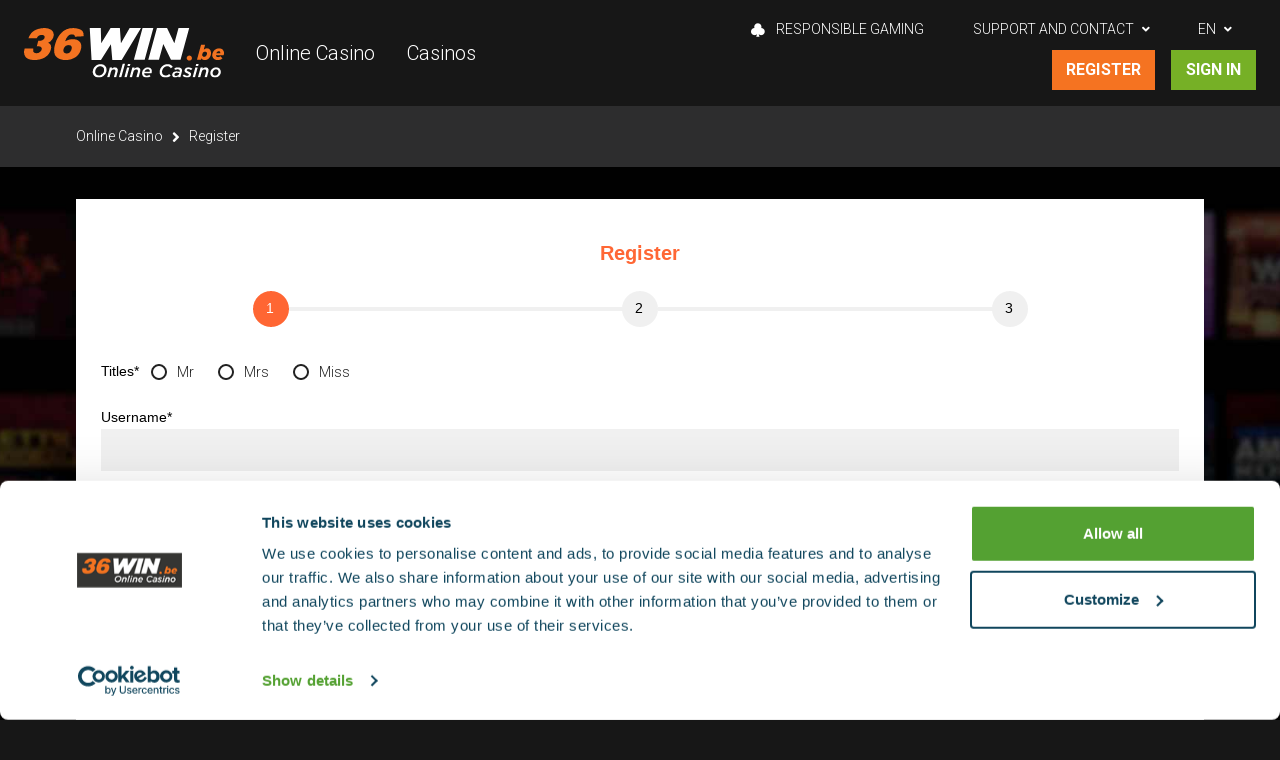

--- FILE ---
content_type: text/html; charset=UTF-8
request_url: https://www.36win.be/en/register
body_size: 13375
content:
<!DOCTYPE html>
<!--[if lte IE 8 ]>
  <html lang="en" class="ie8 ie">
<![endif]-->
<!--[if IE 9 ]>
  <html lang="en" class="ie9 ie">
<![endif]-->
<!--[if (gt IE 9)|!(IE)]><!-->
    <html lang="en">
<!--<![endif]-->
<head>
        <meta charset="utf-8">
    <meta name="viewport" content="width=device-width, initial-scale=1.0">
    <meta name="generator" content="Fork CMS" />
    <meta content="Register" name="description">
<meta content="Register" name="keywords">
<link href="https://www.36win.be/nl/registreren" rel="alternate" hreflang="nl">
<link href="https://www.36win.be/fr/registrer" rel="alternate" hreflang="fr">
<link href="https://www.36win.be/en/register" rel="canonical">
    
  
      <title>Register -  36win.be</title>
  
              <link rel="stylesheet" href="/src/Frontend/Cache/MinifiedCss/aa2f8f61ab99ac277279373afbf19171.css?m=1763101240" />
      
  <link rel="preconnect" href="https://fonts.googleapis.com">
  <link rel="preconnect" href="https://fonts.gstatic.com" crossorigin>
  <link href="https://fonts.googleapis.com/css2?family=Roboto:wght@300;400;500;700;900&display=swap" rel="stylesheet">
  <link href="https://fonts.googleapis.com/css2?family=Roboto+Slab:wght@700&display=swap" rel="stylesheet">

    <link rel="author" href="/humans.txt" />

              <link rel="apple-touch-icon" sizes="120x120" href="/src/Frontend/Themes/Custom/apple-touch-icon-120.png" />
    <link rel="apple-touch-icon" sizes="152x152" href="/src/Frontend/Themes/Custom/apple-touch-icon-152.png" />
    <link rel="apple-touch-icon" sizes="180x180" href="/src/Frontend/Themes/Custom/apple-touch-icon-180.png" />

            <link rel="icon" sizes="16x16" href="/src/Frontend/Themes/Custom/favicon-16.png">
    <link rel="icon" sizes="32x32" href="/src/Frontend/Themes/Custom/favicon-32.png">
    <link rel="icon" sizes="57x57" href="/src/Frontend/Themes/Custom/favicon-57.png">
    <link rel="icon" sizes="76x76" href="/src/Frontend/Themes/Custom/favicon-76.png">
    <link rel="icon" sizes="96x96" href="/src/Frontend/Themes/Custom/favicon-96.png">
    <link rel="icon" sizes="128x128" href="/src/Frontend/Themes/Custom/favicon-128.png">
    <link rel="icon" sizes="192x192" href="/src/Frontend/Themes/Custom/favicon-192.png">
    <link rel="icon" sizes="228x228" href="/src/Frontend/Themes/Custom/favicon-228.png">

        <!--[if IE]>
      <link rel="shortcut icon" sizes="64x64" href="/src/Frontend/Themes/Custom/favicon.ico">
    <![endif]-->

        <meta name="application-name" content="36win.be" />
    <meta name="msapplication-TileColor" content="#3380aa" />     <meta name="msapplication-TileImage" content="/src/Frontend/Themes/Custom/metro-tile.png" /> 
            <link rel="shortcut icon" sizes="196x196" href="/src/Frontend/Themes/Custom/android-icon-196.png">

        <meta property="og:image" content="https://www.36win.be/src/Frontend/Themes/Custom/image_src.png" /> 
        <meta name="twitter:image" content="https://www.36win.be/src/Frontend/Themes/Custom/image_src.png" />

  
  <!-- HTML5 shim, for IE6-8 support of HTML5 elements -->
  <!--[if lt IE 9]>
      <script src="//html5shim.googlecode.com/svn/trunk/html5.js"></script>
    <script src="//cdnjs.cloudflare.com/ajax/libs/respond.js/1.4.2/respond.min.js"></script>
    <script src="//cdnjs.cloudflare.com/ajax/libs/modernizr/2.6.2/modernizr.min.js"></script>
    <![endif]-->

  
        <!-- Google Tag Manager Data Layer -->
<script>
  dataLayer = [{
    "anonymizeIp": true
}];
</script>
<!-- End Google Tag Manager Data Layer -->
<!-- Google Tag Manager -->
<script>(function(w,d,s,l,i){w[l]=w[l]||[];w[l].push({'gtm.start':
new Date().getTime(),event:'gtm.js'});var f=d.getElementsByTagName(s)[0],
j=d.createElement(s),dl=l!='dataLayer'?'&l='+l:'';j.async=true;j.src=
'https://www.googletagmanager.com/gtm.js?id='+i+dl;f.parentNode.insertBefore(j,f);
})(window,document,'script','dataLayer','GTM-TWMVL2BN');</script>
<!-- End Google Tag Manager -->

<meta name="google-site-verification" content="zubNir15Snl3tU6gn1mMoXeaSLrr_-K_bne-NP9_m2o" />
<meta name="msvalidate.01" content="A15A56FBEA89D00731A84FF667D33BC5" />

<script>var jsData = {"LANGUAGE":"en","privacyConsent":{"possibleLevels":["functional"],"levelsHash":"7625ac700f09f21424f9148181f33651","visitorChoices":{"functional":true}},"Profiles":{"logoutUrl":"\/en\/log-out","depositUrl":"\/en\/profile?component=0","documentUrl":"\/en\/profile?component=7","settingsUrl":"\/en\/profile?component=5","loginUrl":"\/en\/sign-in"}}</script>
  
    
  </head>
<body class="en" itemscope itemtype="http://schema.org/WebPage">
  <div id="root">
    
          
<!-- warning for people that don't have JS enabled -->
<noscript>
    <div class="alert alert-danger" role="alert">
          <button type="button" class="close" data-bs-dismiss="alert">×</button>
        Having javascript enabled is recommended for using this site.
  </div>

</noscript>

<!-- Warning for people that still use IE7 or below -->
<!--[if lt IE 8 ]>
  <div id="ie" class="alert alert-danger" role="alert">
          <button type="button" class="close" data-bs-dismiss="alert">×</button>
        You are using an outdated browsers. If you want to see the website like it was intended, you should upgrade your browser or install a decent browser such as <a href="https://www.google.com/chrome">Google Chrome</a>.
  </div>

<![endif]-->

<a href="#main" class="skip-content">Skip to content</a>


  
<div aria-live="polite" aria-atomic="true" class="position-relative">
  <div class="toast-container position-fixed top-0 end-0 p-3">
    <!-- Then put toasts within -->
    <div class="toast hide" role="alert" aria-live="assertive" aria-atomic="true" data-game-add-favorite-toast>
      <div class="toast-body">
        <i class="fas fa-info-circle me-3"></i> Added to favorites
      </div>
    </div>
    <div class="toast hide" role="alert" aria-live="assertive" aria-atomic="true" data-game-remove-favorite-toast>
      <div class="toast-body">
        <i class="fas fa-info-circle me-3"></i> Removed from favorites
      </div>
    </div>
  </div>
</div>

    
          
<nav class="navbar navbar-expand-lg navbar-dark" data-navbar>
  <div class="navbar-header">

    <div class="navbar-header-bottom">
      <div class="d-lg-none">
        <button class="navbar-toggler collapsed" type="button" data-bs-toggle="collapse" data-bs-target="#navbarSupportedContent" aria-controls="navbarSupportedContent" aria-expanded="false" aria-label="Toggle navigation">
          <span class="navbar-toggler-icon"></span>
        </button>
      </div>
      <a href="/" class="navbar-brand">
        <img src="/src/Frontend/Themes/Custom/Core/Layout/Images/logo.svg" alt="36win.be">
      </a>

      <div class="d-flex d-lg-none align-items-center mobile-login-wrapper">
                                      <a href="/en/register" class="btn btn-primary btn-block">Register</a>
                          <button class="btn btn-secondary ms-lg-3" data-bs-toggle="modal" data-bs-target="#userModal">
      Sign in
    </button>
      </div>
    </div>
  </div>

  <div class="collapse navbar-collapse" id="navbarSupportedContent">
    <div class="navbar-collapse-header">
      <a href="/" class="navbar-brand">
        <img src="/src/Frontend/Themes/Custom/Core/Layout/Images/logo.svg" alt="36win.be">
      </a>
      <button class="navbar-toggler collapsed" type="button" data-bs-toggle="collapse" data-bs-target="#navbarSupportedContent" aria-controls="navbarSupportedContent" aria-expanded="false" aria-label="Toggle navigation">
        <span class="navbar-toggler-icon"></span>
      </button>
    </div>
      <ul class="navbar-nav navbar-main me-auto">
          <li class="nav-item">
        <a class="nav-link" href="/en/" title="Online Casino">Online Casino</a>
              </li>
          <li class="nav-item">
        <a class="nav-link" href="/en/casinos" title="Casinos">Casinos</a>
              </li>
      </ul>


    <div class="d-flex flex-column align-items-lg-end">
      <div class="d-flex">
          <ul class="navbar-nav navbar-meta">
                  <li class="nav-item">
          <a class="nav-link" href="/en/responsible-gaming" title="Responsible gaming">
                          <i class="icon icon-clover"></i>
                        Responsible gaming
          </a>
        </li>
                        <li class="nav-item dropdown">
          <a class="nav-link dropdown-toggle" href="" id="navbarMetaDropdown408" role="button" data-bs-toggle="dropdown" aria-expanded="false">
            Support and contact
          </a>
          <ul class="dropdown-menu dropdown-menu-dark" aria-labelledby="navbarMetaDropdown408">
                  <li><a class="dropdown-item" href="/en/support-and-contact/customer-support">Customer support</a></li>
      <li><a class="dropdown-item" href="/en/support-and-contact/faq">FAQ</a></li>
      <li><a class="dropdown-item" href="/en/support-and-contact/terms-and-conditions">Terms and Conditions</a></li>
  
          </ul>
        </li>
                <li class="nav-item dropdown">
    <a class="nav-link dropdown-toggle" href="#" role="button" id="dropdownMenuLink" data-bs-toggle="dropdown" aria-expanded="false">
                                      EN
                                </a>

    <ul class="dropdown-menu dropdown-menu-dark dropdown-menu-end" aria-labelledby="dropdownMenuLink">
              <li><a class="dropdown-item" href="/nl">NL</a></li>
              <li><a class="dropdown-item active" href="/en/register">EN</a></li>
              <li><a class="dropdown-item" href="/fr/registrer">FR</a></li>
          </ul>
  </li>
  </ul>

      </div>
      <div class="d-lg-none">
        <ul class="navbar-nav nav-category">
              <li class="nav-item">
      <a href="/en/category/dice-games" class="nav-link">
        <?xml version="1.0" encoding="utf-8"?>
<!-- Generator: Adobe Illustrator 25.3.1, SVG Export Plug-In . SVG Version: 6.00 Build 0)  -->
<svg version="1.1" id="Layer_1" xmlns="http://www.w3.org/2000/svg" xmlns:xlink="http://www.w3.org/1999/xlink" x="0px" y="0px"
	 viewBox="0 0 100 67.5" style="enable-background:new 0 0 100 67.5;" xml:space="preserve">
<g id="Group_123" transform="translate(533 -12)">
	<path id="Path_74" d="M-491,63.1l2.7-11.3c-1.2-0.4-2.3-1.2-3-2.2c-1.5-2.4-0.8-5.5,1.6-7c0,0,0,0,0,0c1.1-0.7,2.4-0.9,3.7-0.7
		l3.3-13.4c0-0.1,0-0.1,0.1-0.2l-8.1-13.2c-1.9-3-5.8-4-8.9-2.1l-30.5,18.7c-3,1.9-4,5.8-2.1,8.8l18.7,30.4c1.9,3,5.8,4,8.9,2.1
		l13.3-8.2C-491.2,64.2-491.1,63.7-491,63.1 M-514.4,44.5c-2.4,1.5-5.6,0.7-7.1-1.7c-1.5-2.4-0.7-5.6,1.7-7.1c0,0,0,0,0,0
		c2.4-1.5,5.6-0.7,7.1,1.7C-511.2,39.9-511.9,43.1-514.4,44.5 M-503.1,62.9c-2.4,1.5-5.6,0.7-7.1-1.7c-1.5-2.4-0.7-5.6,1.7-7.1
		c0,0,0,0,0,0c2.4-1.5,5.6-0.7,7.1,1.7C-499.9,58.2-500.7,61.4-503.1,62.9C-503.1,62.9-503.1,62.9-503.1,62.9L-503.1,62.9z
		 M-495.3,32.9c-2.4,1.5-5.6,0.7-7.1-1.7c-1.5-2.4-0.7-5.6,1.7-7.1c0,0,0,0,0,0c2.4-1.5,5.6-0.7,7.1,1.7
		C-492.1,28.3-492.9,31.4-495.3,32.9"/>
	<path id="Path_75" d="M-438,32l-34.8-8.5c-3.4-0.8-6.8,1.2-7.8,4.5c0,0.1,0,0.1-0.1,0.2l-3.3,13.5l-2.5,10L-489,63
		c-0.1,0.6-0.2,1.2-0.1,1.8c0.1,2.9,2.1,5.3,4.9,6l34.8,8.5c3.5,0.8,7-1.3,7.8-4.8l8.5-34.8C-432.4,36.3-434.5,32.8-438,32
		 M-468.6,33.6c2.8,0.7,4.5,3.4,3.8,6.2c0,0,0,0,0,0c-0.7,2.8-3.4,4.5-6.2,3.8h-0.1c-2.8-0.7-4.5-3.4-3.8-6.2v0c0,0,0,0,0-0.1
		C-474.1,34.7-471.4,33-468.6,33.6L-468.6,33.6z M-469.9,60.8c-0.7,2.8-3.5,4.5-6.2,3.8c0,0,0,0,0,0h0c-2.5-0.6-4.1-2.9-3.9-5.5
		c0-0.3,0.1-0.6,0.1-0.8c0.7-2.8,3.5-4.5,6.2-3.8c0,0,0,0,0,0h0c0.2,0.1,0.5,0.1,0.7,0.3C-470.6,55.8-469.3,58.3-469.9,60.8
		L-469.9,60.8z M-462.4,56.4c-2.8-0.7-4.5-3.5-3.8-6.2c0.7-2.8,3.5-4.5,6.2-3.8c0,0,0,0,0,0c2.8,0.7,4.5,3.5,3.8,6.2c0,0,0,0,0,0
		l0,0C-456.8,55.4-459.6,57.1-462.4,56.4L-462.4,56.4L-462.4,56.4z M-448.2,66.1c-0.7,2.8-3.5,4.5-6.2,3.8c0,0,0,0,0,0
		c-2.8-0.7-4.5-3.5-3.8-6.2c0,0,0,0,0,0c0.7-2.8,3.5-4.5,6.2-3.8c0,0,0,0,0,0l0,0C-449.2,60.6-447.5,63.4-448.2,66.1L-448.2,66.1
		L-448.2,66.1z M-443.1,45.2c-0.7,2.8-3.5,4.5-6.2,3.8c0,0,0,0,0,0c-2.8-0.7-4.5-3.5-3.8-6.2c0,0,0,0,0,0c0.7-2.8,3.5-4.5,6.2-3.8
		c0,0,0,0,0,0l0,0C-444.1,39.6-442.4,42.4-443.1,45.2L-443.1,45.2L-443.1,45.2z"/>
</g>
</svg>
Dice Games
      </a>
    </li>
              <li class="nav-item">
      <a href="/en/category/dice-slots" class="nav-link">
        <?xml version="1.0" encoding="utf-8"?>
<!-- Generator: Adobe Illustrator 25.3.1, SVG Export Plug-In . SVG Version: 6.00 Build 0)  -->
<svg version="1.1" id="Layer_1" xmlns="http://www.w3.org/2000/svg" xmlns:xlink="http://www.w3.org/1999/xlink" x="0px" y="0px"
	 viewBox="0 0 100 80.7" style="enable-background:new 0 0 100 80.7;" xml:space="preserve">
<g id="Group_118" transform="translate(232 -24)">
	<rect id="Rectangle_82" x="-218.3" y="38" width="18.3" height="24.7"/>
	<rect id="Rectangle_83" x="-200.4" y="38" width="18.3" height="24.7"/>
	<rect id="Rectangle_84" x="-181" y="38" width="18.3" height="24.7"/>
	<path id="Path_66" d="M-137.5,37.5c3.2-0.6,5.5-3.4,5.5-6.7c0-3.8-3-6.8-6.8-6.8c-3.8,0-6.8,3-6.8,6.8v0c0,3.3,2.3,6.1,5.5,6.7
		v48.6h-6.7v-6.3h-4.1V25.4H-232v79.3h81.1v-2.9h4.1v-8.5h13.8V86h-4.5L-137.5,37.5L-137.5,37.5z M-166.8,98.5H-216V93h49.3V98.5z
		 M-157.3,67.2h-68.3V32.4h68.3L-157.3,67.2L-157.3,67.2z"/>
</g>
</svg>
Dice slots
      </a>
    </li>
              <li class="nav-item">
      <a href="/en/category/roulette" class="nav-link">
        <?xml version="1.0" encoding="utf-8"?>
<!-- Generator: Adobe Illustrator 25.3.1, SVG Export Plug-In . SVG Version: 6.00 Build 0)  -->
<svg version="1.1" id="Layer_1" xmlns="http://www.w3.org/2000/svg" xmlns:xlink="http://www.w3.org/1999/xlink" x="0px" y="0px"
	 viewBox="0 0 100 100" style="enable-background:new 0 0 100 100;" xml:space="preserve">
<g id="Group_121" transform="translate(266.924 -2.747)">
	<path id="Path_69" d="M-197.8,50.4c-0.8,0-1.6,0.4-2,1.1h-13.6c-0.4-1-1.2-1.8-2.2-2.2V35.6c0.7-0.4,1.2-1.2,1.1-2
		c0-1.3-1.1-2.4-2.4-2.4c0,0,0,0,0,0c-1.3,0-2.4,1.1-2.4,2.4c0,0,0,0,0,0c0,0.8,0.4,1.6,1.1,2v13.6c-1,0.4-1.9,1.2-2.2,2.2H-234
		c-0.4-0.7-1.2-1.2-2-1.1c-1.3,0-2.4,1.1-2.4,2.4c0,0,0,0,0,0c0,1.3,1.1,2.4,2.4,2.4l0,0c0.8,0,1.6-0.4,2-1.1h13.6
		c0.4,1,1.2,1.9,2.2,2.2v13.6c-0.7,0.4-1.2,1.2-1.1,2c0,1.3,1.1,2.4,2.4,2.4c1.3,0,2.4-1.1,2.4-2.4c0,0,0,0,0,0c0-0.8-0.4-1.6-1.1-2
		V56.2c1-0.4,1.9-1.2,2.2-2.2h13.6c0.4,0.7,1.2,1.2,2,1.1c1.3,0,2.4-1.1,2.4-2.4C-195.4,51.4-196.5,50.3-197.8,50.4
		C-197.8,50.3-197.8,50.3-197.8,50.4L-197.8,50.4z M-189.3,74.8c2.9-3.6,5.1-7.8,6.4-12.3c0.5-1.9,0.9-3.8,1.1-5.8
		c0.3-2.7,0.3-5.3,0-8c-0.2-2-0.6-3.9-1.1-5.8c-0.7-2.6-1.8-5.1-3.1-7.4c-1-1.7-2.1-3.3-3.3-4.9c-1.7-2.1-3.6-4-5.7-5.7
		c-3.6-2.9-7.8-5.1-12.3-6.4c-1.9-0.5-3.8-0.9-5.8-1.1c-2.7-0.3-5.3-0.3-8,0c-2,0.2-3.9,0.6-5.8,1.1c-2.6,0.7-5.1,1.8-7.4,3.1
		c-1.7,1-3.3,2.1-4.9,3.3c-2.1,1.7-4,3.6-5.7,5.7c-2.9,3.6-5.1,7.8-6.4,12.3c-0.5,1.9-0.9,3.8-1.1,5.8c-0.3,2.7-0.3,5.3,0,8
		c0.2,2,0.6,3.9,1.1,5.8c0.7,2.6,1.8,5.1,3.1,7.4c1,1.7,2.1,3.3,3.3,4.9c1.7,2.1,3.6,4,5.7,5.7c3.6,2.9,7.8,5,12.3,6.3
		c1.9,0.5,3.8,0.9,5.8,1.1c2.7,0.3,5.3,0.3,8,0c2-0.2,3.9-0.6,5.8-1.1c2.6-0.7,5.1-1.8,7.4-3.1c1.7-1,3.3-2.1,4.9-3.3
		C-192.8,78.8-190.9,76.9-189.3,74.8L-189.3,74.8z M-184.7,61.8l-5.5-2.3c0.2-0.9,0.4-1.8,0.5-2.7h6
		C-183.9,58.5-184.2,60.2-184.7,61.8L-184.7,61.8z M-184.7,43.7c0.5,1.6,0.8,3.3,1,5h-6c-0.1-0.9-0.3-1.8-0.5-2.7L-184.7,43.7z
		 M-190.6,32.1c1.1,1.3,2,2.8,2.9,4.3l-5.5,2.3c-0.5-0.8-1-1.6-1.6-2.3L-190.6,32.1z M-200.5,23.6c1.5,0.8,2.9,1.8,4.3,2.9l-4.2,4.2
		c-0.8-0.5-1.5-1.1-2.3-1.6L-200.5,23.6z M-212.9,19.5c1.7,0.2,3.4,0.5,5,1l-2.3,5.5c-0.9-0.2-1.8-0.4-2.7-0.5L-212.9,19.5z
		 M-220.9,19.5v6c-0.9,0.1-1.8,0.3-2.7,0.5l-2.3-5.5C-224.3,20-222.6,19.7-220.9,19.5 M-233.3,23.6l2.3,5.6c-0.8,0.5-1.6,1-2.3,1.6
		l-4.2-4.2C-236.2,25.4-234.8,24.4-233.3,23.6L-233.3,23.6z M-243.3,32.1l4.2,4.2c-0.5,0.8-1.1,1.5-1.6,2.3l-5.5-2.3
		C-245.3,34.9-244.3,33.5-243.3,32.1 M-249.2,43.8l5.5,2.3c-0.2,0.9-0.4,1.8-0.5,2.7h-6C-250,47.1-249.7,45.4-249.2,43.8
		L-249.2,43.8z M-249.2,61.8c-0.5-1.6-0.8-3.3-1-5h6c0.1,0.9,0.3,1.8,0.5,2.7L-249.2,61.8z M-243.3,73.5c-1.1-1.3-2-2.8-2.9-4.3
		l5.5-2.3c0.5,0.8,1,1.6,1.6,2.3L-243.3,73.5z M-233.3,82c-1.5-0.8-2.9-1.8-4.3-2.8l4.2-4.2c0.8,0.5,1.5,1.1,2.3,1.6L-233.3,82z
		 M-220.9,86.1c-1.7-0.2-3.4-0.5-5-1l2.3-5.5c0.9,0.2,1.8,0.4,2.7,0.5L-220.9,86.1z M-212.9,86.1v-6c0.9-0.1,1.8-0.3,2.7-0.5
		l2.3,5.5C-209.6,85.5-211.3,85.8-212.9,86.1 M-200.5,81.9l-2.3-5.5c0.8-0.5,1.6-1,2.3-1.6l4.2,4.2C-197.6,80.1-199,81.1-200.5,81.9
		 M-216.9,78.4c-14.2,0-25.7-11.5-25.7-25.7s11.5-25.7,25.7-25.7c14.2,0,25.7,11.5,25.7,25.7C-191.3,66.9-202.8,78.4-216.9,78.4
		L-216.9,78.4z M-193.3,66.9l5.5,2.3c-0.8,1.5-1.8,2.9-2.9,4.3l-4.2-4.2C-194.3,68.4-193.8,67.6-193.3,66.9L-193.3,66.9z
		 M-170.9,33.3c-2.5-5.9-6.1-11.3-10.7-15.9c-4.6-4.6-10-8.2-15.9-10.7c-18.7-7.9-40.4-3.7-54.8,10.7c-14.4,14.4-18.6,36-10.7,54.8
		c2.5,5.9,6.1,11.3,10.7,15.9c4.6,4.6,9.9,8.2,15.9,10.7c18.7,7.9,40.4,3.7,54.8-10.7c4.6-4.6,8.2-9.9,10.7-15.9
		C-165.6,59.7-165.6,45.7-170.9,33.3L-170.9,33.3z M-181.6,23c2.2,2.6,4.1,5.4,5.6,8.4l-6.4,2.7c-1.2-2.2-2.5-4.2-4.1-6.1L-181.6,23
		z M-195.6,11.7c3,1.6,5.8,3.5,8.4,5.6l-4.9,4.9c-1.9-1.6-4-2.9-6.1-4.1L-195.6,11.7z M-212.9,6.7c3.4,0.3,6.7,0.9,9.9,2l-2.7,6.4
		c-2.4-0.7-4.8-1.2-7.3-1.4L-212.9,6.7L-212.9,6.7z M-220.9,6.7v6.9c-2.5,0.3-4.9,0.7-7.3,1.4l-2.7-6.4
		C-227.6,7.7-224.3,7-220.9,6.7 M-238.3,11.8l2.7,6.4c-2.2,1.2-4.2,2.5-6.1,4.1l-5-4.9C-244.1,15.2-241.3,13.3-238.3,11.8
		L-238.3,11.8z M-252.3,23.1l4.9,4.9c-1.6,1.9-2.9,4-4.1,6.1l-6.4-2.7C-256.4,28.4-254.5,25.6-252.3,23.1L-252.3,23.1z M-261,38.8
		l6.4,2.7c-0.7,2.4-1.2,4.8-1.4,7.3h-6.9C-262.7,45.4-262,42.1-261,38.8 M-263,56.8h6.9c0.3,2.5,0.7,4.9,1.4,7.3l-6.4,2.7
		C-262,63.5-262.7,60.1-263,56.8 M-252.3,82.5c-2.2-2.6-4.1-5.4-5.6-8.4l6.4-2.7c1.2,2.2,2.5,4.2,4.1,6.1L-252.3,82.5z M-238.3,93.8
		c-3-1.6-5.8-3.5-8.4-5.6l4.9-4.9c1.9,1.6,4,2.9,6.1,4.1L-238.3,93.8z M-220.9,98.8c-3.4-0.3-6.7-1-9.9-2l2.7-6.4
		c2.4,0.7,4.8,1.2,7.3,1.4L-220.9,98.8L-220.9,98.8z M-212.9,98.8v-7c2.5-0.3,4.9-0.7,7.3-1.4l2.7,6.4
		C-206.2,97.8-209.5,98.5-212.9,98.8L-212.9,98.8z M-206.4,88.7c-2.1,0.6-4.3,1.1-6.5,1.3c-1.3,0.1-2.6,0.2-4,0.2s-2.7-0.1-4-0.2
		c-4.9-0.5-9.6-2-13.9-4.4c-1.9-1.1-3.8-2.3-5.5-3.7c-2.1-1.7-4-3.6-5.7-5.7c-4.5-5.6-7.3-12.3-8.1-19.4c-0.1-1.3-0.2-2.6-0.2-4
		c0-1.4,0.1-2.7,0.2-4c0.5-4.9,2-9.6,4.4-13.9c1.1-1.9,2.3-3.8,3.7-5.5c1.7-2.1,3.6-4,5.7-5.7c5.6-4.5,12.3-7.3,19.4-8.1
		c1.3-0.1,2.6-0.2,4-0.2s2.7,0.1,4,0.2c4.9,0.5,9.6,2,13.9,4.4c1.9,1.1,3.8,2.3,5.5,3.7c2.1,1.7,4,3.6,5.7,5.7
		c4.5,5.6,7.3,12.3,8.1,19.4c0.1,1.3,0.2,2.6,0.2,4c0,1.4-0.1,2.7-0.2,4c-0.5,4.9-2,9.6-4.4,13.9c-1.1,1.9-2.3,3.8-3.7,5.5
		c-1.7,2.1-3.6,4-5.7,5.7c-1.7,1.4-3.6,2.6-5.5,3.7C-201.3,86.9-203.8,87.9-206.4,88.7L-206.4,88.7z M-195.6,93.8l-2.7-6.4
		c2.2-1.2,4.2-2.5,6.1-4.1l4.9,4.9C-189.8,90.3-192.6,92.2-195.6,93.8L-195.6,93.8z M-181.6,82.5l-4.9-4.9c1.6-1.9,2.9-4,4.1-6.1
		l6.4,2.7C-177.5,77.1-179.4,79.9-181.6,82.5L-181.6,82.5z M-172.9,66.7l-6.4-2.7c0.7-2.4,1.2-4.8,1.4-7.3h6.9
		C-171.2,60.1-171.8,63.5-172.9,66.7L-172.9,66.7z M-177.9,48.8c-0.3-2.5-0.7-4.9-1.4-7.3l6.4-2.7c1,3.2,1.7,6.5,2,9.9L-177.9,48.8
		L-177.9,48.8z"/>
</g>
</svg>
Roulette
      </a>
    </li>
              <li class="nav-item">
      <a href="/en/category/jackpot" class="nav-link">
        <?xml version="1.0" encoding="utf-8"?>
<!-- Generator: Adobe Illustrator 25.3.1, SVG Export Plug-In . SVG Version: 6.00 Build 0)  -->
<svg version="1.1" id="Layer_1" xmlns="http://www.w3.org/2000/svg" xmlns:xlink="http://www.w3.org/1999/xlink" x="0px" y="0px"
	 viewBox="0 0 100 100" style="enable-background:new 0 0 100 100;" xml:space="preserve">
<g id="Group_120" transform="translate(266 -2.999)">
	<g id="Group_119" transform="translate(-266 2.999)">
		<path id="Path_67" d="M50,0C22.4,0,0,22.4,0,50s22.4,50,50,50s50-22.4,50-50S77.6,0,50,0z M84.5,79.3l-6.1-3.5
			C73,81.7,66,85.7,58.3,87.5v7H41.8v-7c-7.8-1.7-14.8-5.8-20.1-11.7l-6.1,3.5L7.4,65l6.1-3.5c-2.4-7.5-2.4-15.5,0-23l-6.1-3.5
			l8.2-14.3l6.1,3.4c5.3-5.9,12.3-10,20.1-11.7v-7h16.5v7C66,14.3,73,18.4,78.3,24.3l6.1-3.5L92.6,35l-6.1,3.5
			c2.4,7.5,2.4,15.5,0,23l6.1,3.5L84.5,79.3z"/>
	</g>
	<path id="Path_68" d="M-216,20.9c-17.7,0-32,14.3-32.1,32c0,0,0,0,0,0c0,17.7,14.3,32,32,32l0,0c17.7,0,32-14.3,32.1-32
		c0,0,0,0,0,0C-184,35.3-198.3,21-216,20.9 M-216,77.5c-13.5,0-24.5-11-24.5-24.5c0,0,0,0,0,0c0-13.5,11-24.5,24.5-24.5
		c13.5,0,24.5,11,24.5,24.5C-191.5,66.5-202.4,77.5-216,77.5C-216,77.5-216,77.5-216,77.5L-216,77.5z"/>
</g>
</svg>
Jackpot
      </a>
    </li>
              <li class="nav-item">
      <a href="/en/category/cardgames" class="nav-link">
        <?xml version="1.0" encoding="utf-8"?>
<!-- Generator: Adobe Illustrator 25.3.1, SVG Export Plug-In . SVG Version: 6.00 Build 0)  -->
<svg version="1.1" id="Layer_1" xmlns="http://www.w3.org/2000/svg" xmlns:xlink="http://www.w3.org/1999/xlink" x="0px" y="0px"
	 viewBox="0 0 100 80.3" style="enable-background:new 0 0 100 80.3;" xml:space="preserve">
<g id="Group_116" transform="translate(222 -21)">
	<path id="Path_59" d="M-208.5,39.1c-0.6-2-4.4-4.4-4.4-4.4s-3.2,3.3-3.2,5.4c0,2.1,1,2.3,2,2.2c0.6-0.1,1.2-0.5,1.5-1
		c0,1.1-0.5,2-1.2,2.8l1.9-0.2l0.4-0.1l1.9-0.2c-0.9-0.5-1.6-1.4-1.8-2.4c0.4,0.4,1,0.6,1.7,0.6C-208.9,41.6-207.9,41.1-208.5,39.1"
		/>
	<path id="Path_60" d="M-195.3,55.5c0,0-6.2,6.5-6.3,10.7c-0.1,4.2,2,4.5,3.9,4.4c1.2-0.2,2.3-0.9,2.9-2c0,2.1-0.9,4.1-2.4,5.5
		l3.7-0.5l0.8-0.1l3.7-0.5c-1.8-1-3.1-2.7-3.7-4.7c0.9,0.9,2.1,1.3,3.3,1.2c1.9-0.3,3.9-1.2,2.7-5.2
		C-187.6,60.3-195.3,55.5-195.3,55.5"/>
	<path id="Path_61" d="M-124.7,32.7l-35.8-11.5c-2-0.6-4.1,0.5-4.8,2.5l0,0l-5.5,17l6.2,49.7c0,0.3,0,0.6,0,0.9l19,6.1
		c2,0.6,4.1-0.5,4.8-2.5l0,0l18.5-57.4C-121.5,35.6-122.6,33.4-124.7,32.7L-124.7,32.7 M-164,28.9c0.3-1,1.3-1.5,2.3-1.2l0,0
		c0.1,0,0.2,0.1,0.3,0.1c-0.1-0.3-0.1-0.7,0-1c0.3-1,1.3-1.5,2.3-1.3c1,0.3,1.5,1.3,1.3,2.3c0,0.1,0,0.1-0.1,0.2
		c-0.1,0.3-0.3,0.6-0.6,0.9c0.1,0,0.2,0,0.3,0.1c1,0.3,1.5,1.3,1.3,2.3c-0.3,1-1.3,1.5-2.3,1.3l-0.2-0.1c-0.4-0.1-0.7-0.4-1-0.7
		c-0.1,0.8,0,1.7,0.5,2.4l-1.6-0.5l-0.3-0.1l-1.6-0.5c0,0,0.8-0.2,1.8-1.7c-0.4,0.2-0.8,0.2-1.2,0C-163.9,30.9-164.4,29.9-164,28.9
		L-164,28.9z M-143,90.7c-0.3,1-1.3,1.5-2.3,1.2l0,0c-0.4-0.1-0.7-0.4-1-0.7c-0.1,0.8,0,1.7,0.5,2.4l-1.6-0.5l-0.3-0.1l-1.6-0.5
		c0,0,0.8-0.2,1.8-1.7c-0.4,0.2-0.8,0.2-1.2,0c-0.9-0.4-1.4-1.4-1.1-2.4c0.3-0.9,1.3-1.4,2.2-1.1c0.1,0,0.2,0.1,0.3,0.1
		c-0.1-0.3-0.1-0.7,0-1c0.3-1,1.3-1.5,2.3-1.3c1,0.3,1.5,1.3,1.3,2.3c0,0.1,0,0.1-0.1,0.2c-0.1,0.3-0.3,0.6-0.6,0.9
		c0.1,0,0.2,0,0.3,0.1C-143.3,88.7-142.7,89.6-143,90.7C-143,90.6-143,90.7-143,90.7 M-145.6,63.7c-0.7,2.1-2.9,3.2-4.9,2.5
		c0,0,0,0,0,0h0c-0.9-0.3-1.6-0.8-2.1-1.6c-0.2,1.8,0.1,3.6,1,5.2l-3.4-1.1l-0.7-0.2l-3.4-1.1c1.6-0.8,3-2.1,3.8-3.6
		c-0.8,0.3-1.8,0.4-2.6,0.1c-2.1-0.7-3.2-2.9-2.5-5c0.7-2.1,2.9-3.2,5-2.5c0,0,0,0,0,0c0.2,0.1,0.4,0.2,0.6,0.3
		c-0.2-0.7-0.2-1.5,0.1-2.2c0.7-2.1,2.9-3.2,5-2.5c2.1,0.7,3.2,2.9,2.5,5c-0.2,0.7-0.7,1.3-1.2,1.8c0.2,0,0.4,0.1,0.6,0.1
		c2,0.6,3.2,2.8,2.5,4.8L-145.6,63.7L-145.6,63.7z"/>
	<path id="Path_62" d="M-180,26.2l-37.3,4.7c-2.9,0.4-5,3-4.6,5.9l7.5,59.9c0.4,2.9,3,5,5.9,4.6c0,0,0,0,0,0l37.3-4.7
		c2.6-0.3,4.5-2.5,4.6-5c0-0.3,0-0.6,0-0.9l-6.2-49.7l-1.3-10.1C-174.4,27.9-177.1,25.8-180,26.2 M-169.6,90.6l0.1,0.5
		c0.1,1.3-0.8,2.4-2,2.6l-37.3,4.7c-1.3,0.1-2.4-0.8-2.6-2l-7.6-59.8c-0.1-1.3,0.8-2.4,2-2.6l37.3-4.7c1.3-0.1,2.4,0.8,2.6,2
		l2.1,16.5L-169.6,90.6z"/>
	<path id="Path_63" d="M-170.9,87.1c-0.6-2-4.4-4.4-4.4-4.4c-1.4,1.4-2.5,3.2-3.1,5c0,0.1-0.1,0.2-0.1,0.4c-0.1,2.1,1,2.3,2,2.2
		c0.6-0.1,1.2-0.5,1.5-1c0,1-0.4,2-1.2,2.8l1.9-0.2l0.4-0.1l1.9-0.2c-0.9-0.5-1.6-1.4-1.8-2.4h0c0.4,0.4,1,0.6,1.6,0.6
		c0,0,0.1,0,0.1,0C-171.2,89.6-170.3,89.1-170.9,87.1"/>
</g>
</svg>
Cardgames
      </a>
    </li>
  
  <li class="nav-item">
    <a href="/en/categories" class="nav-link">
      <i class="icon icon-categories"></i>Categories
    </a>
  </li>

  <li class="nav-item">
    <a href="/en/game-of-the-week" class="nav-link">
      <i class="icon icon-game-of-the-week"></i>Game of the week
    </a>
  </li>
  <li class="nav-item dropdown">
    <a href="/en/providers" class="nav-link">
      <i class="icon icon-providers"></i>Providers
    </a>
  </li>
  <li class="nav-item dropdown">
    <a href="/en/all-games" class="nav-link">
      <i class="icon icon-all-games"></i>All games
    </a>
  </li>
  </ul>
      </div>
      <div class="d-none d-lg-flex mb-lg-2">
                                      <a href="/en/register" class="btn btn-primary btn-block">Register</a>
                          <button class="btn btn-secondary ms-lg-3" data-bs-toggle="modal" data-bs-target="#userModal">
      Sign in
    </button>
      </div>
    </div>
  </div>
</nav>

<div class="modal section-light fade" id="userModal" tabindex="-1" aria-labelledby="userModalLabel" aria-hidden="true">
  <div class="modal-dialog">
    <div class="modal-content">
      <div class="modal-header">
        <h2 class="modal-title" id="userModalLabel">Login</h2>
        <button type="button" class="btn-close" data-bs-dismiss="modal" aria-label="Close"></button>
      </div>
      <div class="modal-body">
        <form method="post" action="/en/sign-in?queryString=%2Fen%2Fregister" id="login" class="fork-form submitWithLink" data-login-popup=""><input type="hidden" name="form" value="login" id="formLogin" /><input type="hidden" name="form_token" value="69af4279ac32d35f57cc653582070838" id="formTokenLogin" />          <fieldset>
            <div class="form-group">
              <label class="form-control-label visually-hidden" for="username">Username</label>
              <div class="input-group">
                <span class="input-group-text" id="basic-addon1"><i class="icon-user"></i></span>
                <input value="" id="username" name="username" maxlength="255" type="text" class="form-control fork-form-text" required="required" placeholder="Username" tabindex="1" />              </div>
              <div class="form-text text-end">
                <a href="/en/forgot-username" title="{$msgForgotLogin}">Forgot login</a>
              </div>
                          </div>
            <div class="form-group">
              <label class="form-control-label visually-hidden" for="password">Password</label>
              <div class="input-group">
                <span class="input-group-text" id="basic-addon1"><i class="icon-lock"></i></span>
                <input type="password" value="" id="password" name="password" class="form-control fork-form-password inputPassword" required="required" placeholder="Password" tabindex="2" />              </div>
              <div class="form-text text-end">
                <a href="/en/forgot-password" title="Forgot your password?">Forgot your password?</a>
              </div>
                          </div>
            <div class="form-group">
              <div class="form-check">
                <input type="checkbox" value="1" id="remember" name="remember" class="form-check-input" checked="checked" />                <label for="remember" class="form-check-label">
                  Remember me
                </label>
              </div>
                          </div>
            <div class="d-grid gap-2">
              <button type="submit" class="btn btn-secondary btn-block">Login<i class="fas fa-spinner fa-spin opacity-0" role="status" aria-hidden="true"></i></button>
                              <a href="/en/profile/itsme/login" class="text-center" title="Log in with itsme">
                  <?xml version="1.0" encoding="UTF-8"?>
                  <svg width="268px" height="56px" viewBox="0 0 268 56" version="1.1" xmlns="http://www.w3.org/2000/svg" xmlns:xlink="http://www.w3.org/1999/xlink">
                    <g id="buttons" stroke="none" stroke-width="1" fill="none" fill-rule="evenodd">
                      <g id="itsme_buttons_guidelines-copy" transform="translate(-340.000000, -495.000000)">
                        <g id="btn_login_tangerine" transform="translate(340.000000, 495.000000)">
                          <rect id="Rectangle-5-Copy-10" fill="#FF4612" x="0" y="0" width="268" height="56" rx="12"></rect>
                          <text id="Log-in-with-itsme" font-family="RobotoSlab-Bold, Roboto Slab" font-size="18" font-weight="bold" fill="#FFFFFF">
                            <tspan x="80" y="35">Log in with itsme</tspan>
                          </text>
                          <g id="itsme_logo" transform="translate(24.000000, 8.000000)">
                            <path d="M37.8599483,11.3302025 L28.6698229,2.14008522 C26.9847438,0.455007614 23.7231053,-0.418877767 21.421596,0.197870182 L8.86767717,3.5616606 C6.56584959,4.17840855 4.17841553,6.56615874 3.56166703,8.86766605 L0.19787364,21.421892 C-0.418874855,23.7233993 0.455011299,26.9850349 2.13977215,28.6697942 L11.3298976,37.8602297 C13.0149767,39.5449891 16.2766151,40.4188745 18.5781245,39.8021265 L31.1323615,36.4383361 C33.4338708,35.8215882 35.8216231,33.433838 36.4380534,31.1323307 L39.802165,18.578423 C40.4189135,16.2765974 39.5447091,13.0149619 37.8599483,11.3302025" id="Fill-1" fill="#FFFFFF"></path>
                            <path d="M10.5729257,11.8997368 L10.5181659,16.9592821 C10.5181659,18.0975014 11.2441334,18.5204817 12.0517603,18.5253473 C12.8129534,18.5204817 13.4934479,18.136426 13.5699835,17.139957 L13.6209005,9.12798306 C13.6237826,8.64726462 14.009663,8.25899204 14.4842479,8.25899204 L15.6530973,8.25899204 C16.1324856,8.25899204 16.5199672,8.65407642 16.5167648,9.13933606 L16.5074781,10.5029935 C16.7450908,10.3557289 17.01921,10.2665267 17.3112622,10.2665267 C18.1951044,10.2665267 18.8986557,10.9791707 18.8986557,11.8744358 C18.8986557,12.7518605 18.1951044,13.4641801 17.3112622,13.4641801 C17.0060804,13.4641801 16.727478,13.3746536 16.4895451,13.227389 L16.4629658,16.9592821 C16.4629658,18.0741467 17.1588314,18.5036144 17.9459634,18.5253473 C19.0299511,18.5253473 19.5823525,17.8970399 19.5823525,17.8970399 L19.5845941,17.8993105 C19.8266901,17.650842 20.1642153,17.4899538 20.5638657,17.4990362 L20.5664276,17.4990362 C21.0560634,17.5097404 21.5360922,17.7611283 21.7506481,18.207139 C21.9418271,18.6041696 22.346281,18.8685323 23.0053199,18.9197829 C23.7966149,18.9814135 24.316993,18.6790994 24.3624661,18.0780391 C24.4095403,17.4568679 24.0489582,17.2275373 22.5925399,16.7516844 C20.4594699,16.0215244 19.0507662,15.4486844 19.211523,13.3250248 C19.3617122,11.341818 20.9817694,10.1779733 23.5529178,10.3777861 C25.0173419,10.4913161 26.0555364,11.0291239 26.6876757,11.8251314 C27.3902663,12.710341 26.7075301,14.0285864 25.5867157,14.0042585 C25.0893943,13.9935543 24.6359448,13.7061612 24.4181865,13.2536631 C24.2471823,12.8978276 23.9058142,12.6620096 23.3434856,12.6182195 C22.5723653,12.5582108 22.1522199,12.8481988 22.1099492,13.409037 C22.0551894,14.130439 22.8189444,14.2903541 24.0207778,14.7065226 C26.0171084,15.4052187 27.4123623,16.1587335 27.2695385,18.0420339 C27.1103829,20.1455825 25.4858424,21.3694359 22.8157421,21.1618382 C21.8303861,21.0852865 21.0160343,20.8468735 20.3771701,20.4657371 C19.4587427,20.9938138 18.5428772,21.1585945 17.295891,21.1585945 C16.0581916,21.1585945 15.0369695,20.8205994 14.3776104,20.1050361 C13.8697213,20.7174493 13.1296636,21.1585945 12.0517603,21.1585945 C9.47388702,21.1585945 7.60244711,20.0732477 7.62230154,17.662195 L7.67706133,11.8900057 C7.67962319,11.5727704 7.93420819,11.3171657 8.24739577,11.3171657 L10.0025912,11.3171657 C10.3196216,11.3171657 10.5758078,11.5786091 10.5729257,11.8997368 Z M9.19169797,10.0397587 C8.30753548,10.0397587 7.62191726,9.32711467 7.62191726,8.45001437 C7.62191726,7.55474926 8.34372177,6.84210526 9.19169797,6.84210526 C10.0755402,6.84210526 10.7790915,7.55474926 10.7790915,8.45001437 C10.7790915,9.32711467 10.0755402,10.0397587 9.19169797,10.0397587 Z M27.7320186,21.8219016 C30.6877664,21.8219016 32.6315789,23.750614 32.6315789,26.9855701 L32.6315789,27.2171713 C32.6315789,27.7329218 32.218799,28.1510366 31.709629,28.1510366 L25.5896618,28.1510366 C25.6492251,29.4371693 26.4229073,30.2604239 27.7320186,30.2604239 C28.4941724,30.2604239 29.0529785,30.0203891 29.3757731,29.5928675 C29.3767338,29.5915701 29.3776945,29.5899482 29.3786552,29.5886507 C29.6620611,29.1747528 30.1536183,28.960992 30.6464564,29.0271638 C31.7579841,29.1763746 32.2338499,30.5847953 31.4063686,31.3509606 C31.3621765,31.3918314 31.3122202,31.4278366 31.2654662,31.4667612 C31.2625841,31.4700049 31.2622639,31.476168 31.2590616,31.4787629 C31.2283192,31.5043883 31.1934139,31.5270943 31.1613906,31.5520709 C31.1328899,31.5734794 31.1047094,31.5955366 31.075248,31.6162964 C30.2224683,32.2488207 29.048175,32.6315789 27.8114363,32.6315789 C25.1794437,32.6315789 23.2388336,31.1680151 22.6825893,28.725174 L22.6825893,30.962688 C22.6825893,31.7531812 22.0498095,32.3941391 21.2690822,32.3941391 C20.4886751,32.3941391 19.8558953,31.7531812 19.8558953,30.962688 L19.8558953,26.7465084 C19.8558953,25.4522664 19.2749932,24.7266476 18.1910055,24.7266476 C17.1841938,24.7266476 16.5645436,25.3935552 16.4486193,26.4130546 L16.4486193,30.962688 C16.4486193,31.7531812 15.8158395,32.3941391 15.0351122,32.3941391 C14.2547051,32.3941391 13.6219253,31.7531812 13.6219253,30.962688 L13.6219253,26.7465084 C13.6219253,25.4522664 13.0218092,24.7266476 11.9957836,24.7266476 C10.8730477,24.7266476 10.1951151,25.5502266 10.1951151,26.7659707 L10.1951151,30.962688 C10.1951151,31.7535055 9.5623353,32.3941391 8.7819282,32.3941391 C8.00152111,32.3941391 7.36842105,31.7535055 7.36842105,30.962688 L7.36842105,27.4591524 L7.37386501,27.4523406 C7.37162338,27.3517854 7.36842105,27.2531765 7.36842105,27.1451608 C7.36842105,21.9020213 11.3972687,22.0596658 12.6730758,22.0596658 C14.0478348,22.0596658 15.1513567,22.6286133 15.8094349,23.6675749 C16.390337,22.7457113 17.3776144,22.0596658 18.8878318,22.0596658 C21.0532454,22.0596658 22.5205516,23.4531654 22.6678586,25.786369 C23.2029675,23.2968184 25.1442181,21.8219016 27.7320186,21.8219016 Z M25.5896618,26.2018888 L29.71554,26.2018888 C29.6559767,24.9361915 29.0212755,24.1122881 27.7118439,24.1122881 C26.4821504,24.1122881 25.6690795,24.8758584 25.5896618,26.2018888 Z" id="Combined-Shape" fill="#FF4612"></path>
                          </g>
                        </g>
                      </g>
                    </g>
                  </svg>
                </a>
                            <div class="btn-or-separator mt-2"><span>OR</span></div>
              <a href="/en/register" class="btn btn-link text-dark text-center">Create an account</a>
            </div>
          </fieldset>
        </form>      </div>
    </div>
  </div>
</div>
    
        <main id="main">
              <div class="main-background" style="background-image: url(/src/Frontend/Files/MediaLibrary/01/36win-register-back-2023-07-25.jpg);"></div>
            
        <div class="bg-dark">
      <div class="container">
        <span class="visually-hidden">you are here</span>
<ol class="breadcrumb">
      <li class="breadcrumb-item ">
              <a href="/en/" title="Online Casino">
          Online Casino
        </a>
          </li>
      <li class="breadcrumb-item ">
              <a href="/en/register" title="Register">
          Register
        </a>
          </li>
  </ol>
      </div>
    </div>
  
  

      <section class="section-default">
      <div class="container">
                              <register-component use-key-if-missing></register-component>
                        </div>
    </section>
  
    </main>
  </div>

  
      <footer id="footer" role="contentinfo">
  <div class="footer-main">
    <div class="container">
      <a class="btn btn-black back-to-top" data-back-to-top data-scroll href="#root">
        <span class="visually-hidden">{$lblBackToTop}</span>
        <i class="icon icon-arrow-top"></i>
      </a>

      <div class="row">
        <div class="col-lg-6">
          <h2 class="footer-title">Useful links</h2>
          <div class="row">
            <div class="col-sm-6">
                                                <div class="content-block1">
    <ul>
	<li><a href="/en/responsible-gaming">Responsible gaming</a></li>
	<li><a href="/en/support-and-contact/terms-and-conditions">Terms and conditions</a></li>
	<li><a href="/en/legal-notices">Legal notices</a></li>
	<li><a href="/en/sitemap">Sitemap</a></li>
</ul>
  </div>
                                          </div>
            <div class="col-sm-6">
                                                <div class="content-block2">
    <ul>
	<li><a href="/en/cookie-policy">Cookie policy</a></li>
	<li><a href="/en/disclaimer">Disclaimer</a></li>
	<li><a href="/en/privacy-policy">Privacy policy</a></li>
</ul>
  </div>
                                          </div>
          </div>
        </div>
        <div class="col-lg-6">
          <div class="row">
            <div class="col-sm-6 col-lg-7">
              <h2 class="footer-title">Support &amp; contact</h2>
                                                <div class="content-block4">
    <ul>
	<li><a href="/en/support-and-contact/customer-support">Customer support</a></li>
	<li><a href="/en/support-and-contact/faq">FAQ</a></li>
	<li><a href="/en/contact">Contact</a></li>
</ul>
  </div>
                                          </div>
            <div class="col-sm-6 col-lg-5">
              <h2 class="footer-title">Establishments</h2>
                                                <div class="content-block3">
    <ul>
	<li><a href="/en/casinos/casino-eeklo">Eeklo</a></li>
	<li><a href="/en/casinos/casino-lokeren">Lokeren</a></li>
</ul>
  </div>
                                          </div>
          </div>
        </div>
      </div>

      <div class="footer-main-bottom">
        <div class="row">
          <div class="col-lg-6">
            <div class="footer-main-logos">
              <a href="https://www.gamingcommission.be/en/" class="logo-kansspel" target="_blank">
                <img src="/src/Frontend/Themes/Custom/Core/Layout/Images/kansspel-commissie_en.png" alt="Kansspel commisie">
              </a>
              <a href="https://www.alwaysplaylegally.be/en" class="logo-play-legally" target="_blank">
                <img src="/src/Frontend/Themes/Custom/Core/Layout/Images/always-play-legally.png" alt="always play legally">
              </a>
              <a href="/" class="logo-21" target="_blank">
                <img src="/src/Frontend/Themes/Custom/Core/Layout/Images/21+.svg" alt="21+">
              </a>
              <a href="https://www.gamingcommission.be/en/protection-of-players" class="logo-verantwoord-spel" target="_blank">
                <img src="/src/Frontend/Themes/Custom/Core/Layout/Images/verantwoord-spel_en.png" alt="verantwoord spelen">
              </a>
            </div>
          </div>
          <div class="col-lg-6">
            <div class="row">
              <div class="col-sm-6 col-lg-7">
                <p class="footer-line pt-3 pt-lg-0"><img src="/src/Frontend/Themes/Custom/Core/Layout/Images/belgiun-flag.svg" alt="">100% belgian casino game site</p>
                <p class="footer-line"><img src="/src/Frontend/Themes/Custom/Core/Layout/Images/lock.svg" alt="">Secure transactions</p>
              </div>
              <div class="col-sm-6 col-lg-5 d-flex justify-content-lg-end justify-content-lg-start">
                <div class="social-links mt-3 mt-lg-0">
                  <a href="/" class="social-link btn btn-dark" target="_blank">
                    <i class="icon icon-facebook"></i>
                    <span class="visually-hidden">Facebook</span>
                  </a>
                  <a href="/" class="social-link btn btn-dark" target="_blank">
                    <i class="icon icon-twitter"></i>
                    <span class="visually-hidden">Twitter</span>
                  </a>
                  <a href="/" class="social-link btn btn-dark" target="_blank">
                    <i class="icon icon-play"></i>
                    <span class="visually-hidden">YouTube</span>
                  </a>
                </div>
              </div>
            </div>
          </div>
        </div>
      </div>
    </div>
  </div>

  <div class="footer-payment-partners">
    <div class="container">
      <div class="footer-payment-partners-inner">
        <a class="payment-partner" href="/" target="_blank">
          <img src="/src/Frontend/Themes/Custom/Core/Layout/Images/logo-ingenico.svg" alt="Ingenico">
        </a>
        <a class="payment-partner" href="/" target="_blank">
          <img src="/src/Frontend/Themes/Custom/Core/Layout/Images/logo-belfius-v2.svg" alt="Belfius">
        </a>
        <a class="payment-partner" href="/" target="_blank">
          <img src="/src/Frontend/Themes/Custom/Core/Layout/Images/logo-ing-v2.svg" alt="ING">
        </a>
        <a class="payment-partner" href="/" target="_blank">
          <img src="/src/Frontend/Themes/Custom/Core/Layout/Images/logo-hipay-v2.svg" alt="Hipay">
        </a>
        <a class="payment-partner" href="/" target="_blank">
          <img src="/src/Frontend/Themes/Custom/Core/Layout/Images/logo-paysafe-v2.svg" alt="Paysafe">
        </a>
        <a class="payment-partner" href="/" target="_blank">
          <img src="/src/Frontend/Themes/Custom/Core/Layout/Images/logo-bancontact-v2.svg" alt="Bancontact">
        </a>
      </div>
    </div>
  </div>

  <div class="footer-bottom">
    <div class="container">
      <ul class="nav">
        <li class="nav-item">
          <span>© <span itemprop="copyrightYear">2026</span> 36win.be All rights reserved.</span>
        </li>
        <li class="nav-item ms-lg-auto">
          Made by
          <a href="/" target="_blank">Dexville</a> and
          <a href="http://www.sumocoders.be/?utm_source=36win.be&amp;utm_medium=credits&amp;utm_campaign=client_sites" rel="external" target="_blank">
            SumoCoders
          </a>
        </li>
      </ul>
    </div>
  </div>
</footer>
  
        <script type="application/ld+json">
{
    "@context": "https://schema.org",
    "@type": "WebSite",
    "url": "https://www.36win.be",
    "potentialAction": {
        "@type": "SearchAction",
        "target": "https://www.36win.be/en/search?form=search&q_widget={q_widget}",
        "query-input": "name=q_widget"
    }
}
</script>
      <div class="modal section-light fade" id="registerModal" tabindex="-1" aria-labelledby="registerModalLabel" aria-hidden="true">
    <div class="modal-dialog">
      <div class="modal-content">
        <div class="modal-header">
          <h2 class="modal-title" id="registerModalLabel">Register</h2>
          <button type="button" class="btn-close" data-bs-dismiss="modal" aria-label="Close"></button>
        </div>
        <div class="modal-body">
          <a href="/en/profile/itsme/register" title="Register with itsme" class="register-itsme d-flex flex-column align-items-center mb-3">

            <img src="/src/Frontend/Themes/Custom/Core/Layout/Images/logo-itsme.jpg" alt="" class="mb-3">

            <?xml version="1.0" encoding="UTF-8"?>
            <svg width="286px" height="56px" viewBox="0 0 286 56" version="1.1" xmlns="http://www.w3.org/2000/svg" xmlns:xlink="http://www.w3.org/1999/xlink">
              <g id="buttons" stroke="none" stroke-width="1" fill="none" fill-rule="evenodd">
                <g id="itsme_buttons_guidelines-copy" transform="translate(-340.000000, -419.000000)">
                  <g id="btn_signup_tangerine" transform="translate(340.000000, 419.000000)">
                    <rect id="Rectangle-5-Copy-10" fill="#FF4612" x="0" y="0" width="286" height="56" rx="12"></rect>
                    <text id="Sign-up-with-itsme" font-family="RobotoSlab-Bold, Roboto Slab" font-size="18" font-weight="bold" fill="#FFFFFF">
                      <tspan x="80" y="35">Register with itsme</tspan>
                    </text>
                    <g id="itsme_logo" transform="translate(24.000000, 8.000000)">
                      <path d="M37.8599483,11.3302025 L28.6698229,2.14008522 C26.9847438,0.455007614 23.7231053,-0.418877767 21.421596,0.197870182 L8.86767717,3.5616606 C6.56584959,4.17840855 4.17841553,6.56615874 3.56166703,8.86766605 L0.19787364,21.421892 C-0.418874855,23.7233993 0.455011299,26.9850349 2.13977215,28.6697942 L11.3298976,37.8602297 C13.0149767,39.5449891 16.2766151,40.4188745 18.5781245,39.8021265 L31.1323615,36.4383361 C33.4338708,35.8215882 35.8216231,33.433838 36.4380534,31.1323307 L39.802165,18.578423 C40.4189135,16.2765974 39.5447091,13.0149619 37.8599483,11.3302025" id="Fill-1" fill="#FFFFFF"></path>
                      <path d="M10.5729257,11.8997368 L10.5181659,16.9592821 C10.5181659,18.0975014 11.2441334,18.5204817 12.0517603,18.5253473 C12.8129534,18.5204817 13.4934479,18.136426 13.5699835,17.139957 L13.6209005,9.12798306 C13.6237826,8.64726462 14.009663,8.25899204 14.4842479,8.25899204 L15.6530973,8.25899204 C16.1324856,8.25899204 16.5199672,8.65407642 16.5167648,9.13933606 L16.5074781,10.5029935 C16.7450908,10.3557289 17.01921,10.2665267 17.3112622,10.2665267 C18.1951044,10.2665267 18.8986557,10.9791707 18.8986557,11.8744358 C18.8986557,12.7518605 18.1951044,13.4641801 17.3112622,13.4641801 C17.0060804,13.4641801 16.727478,13.3746536 16.4895451,13.227389 L16.4629658,16.9592821 C16.4629658,18.0741467 17.1588314,18.5036144 17.9459634,18.5253473 C19.0299511,18.5253473 19.5823525,17.8970399 19.5823525,17.8970399 L19.5845941,17.8993105 C19.8266901,17.650842 20.1642153,17.4899538 20.5638657,17.4990362 L20.5664276,17.4990362 C21.0560634,17.5097404 21.5360922,17.7611283 21.7506481,18.207139 C21.9418271,18.6041696 22.346281,18.8685323 23.0053199,18.9197829 C23.7966149,18.9814135 24.316993,18.6790994 24.3624661,18.0780391 C24.4095403,17.4568679 24.0489582,17.2275373 22.5925399,16.7516844 C20.4594699,16.0215244 19.0507662,15.4486844 19.211523,13.3250248 C19.3617122,11.341818 20.9817694,10.1779733 23.5529178,10.3777861 C25.0173419,10.4913161 26.0555364,11.0291239 26.6876757,11.8251314 C27.3902663,12.710341 26.7075301,14.0285864 25.5867157,14.0042585 C25.0893943,13.9935543 24.6359448,13.7061612 24.4181865,13.2536631 C24.2471823,12.8978276 23.9058142,12.6620096 23.3434856,12.6182195 C22.5723653,12.5582108 22.1522199,12.8481988 22.1099492,13.409037 C22.0551894,14.130439 22.8189444,14.2903541 24.0207778,14.7065226 C26.0171084,15.4052187 27.4123623,16.1587335 27.2695385,18.0420339 C27.1103829,20.1455825 25.4858424,21.3694359 22.8157421,21.1618382 C21.8303861,21.0852865 21.0160343,20.8468735 20.3771701,20.4657371 C19.4587427,20.9938138 18.5428772,21.1585945 17.295891,21.1585945 C16.0581916,21.1585945 15.0369695,20.8205994 14.3776104,20.1050361 C13.8697213,20.7174493 13.1296636,21.1585945 12.0517603,21.1585945 C9.47388702,21.1585945 7.60244711,20.0732477 7.62230154,17.662195 L7.67706133,11.8900057 C7.67962319,11.5727704 7.93420819,11.3171657 8.24739577,11.3171657 L10.0025912,11.3171657 C10.3196216,11.3171657 10.5758078,11.5786091 10.5729257,11.8997368 Z M9.19169797,10.0397587 C8.30753548,10.0397587 7.62191726,9.32711467 7.62191726,8.45001437 C7.62191726,7.55474926 8.34372177,6.84210526 9.19169797,6.84210526 C10.0755402,6.84210526 10.7790915,7.55474926 10.7790915,8.45001437 C10.7790915,9.32711467 10.0755402,10.0397587 9.19169797,10.0397587 Z M27.7320186,21.8219016 C30.6877664,21.8219016 32.6315789,23.750614 32.6315789,26.9855701 L32.6315789,27.2171713 C32.6315789,27.7329218 32.218799,28.1510366 31.709629,28.1510366 L25.5896618,28.1510366 C25.6492251,29.4371693 26.4229073,30.2604239 27.7320186,30.2604239 C28.4941724,30.2604239 29.0529785,30.0203891 29.3757731,29.5928675 C29.3767338,29.5915701 29.3776945,29.5899482 29.3786552,29.5886507 C29.6620611,29.1747528 30.1536183,28.960992 30.6464564,29.0271638 C31.7579841,29.1763746 32.2338499,30.5847953 31.4063686,31.3509606 C31.3621765,31.3918314 31.3122202,31.4278366 31.2654662,31.4667612 C31.2625841,31.4700049 31.2622639,31.476168 31.2590616,31.4787629 C31.2283192,31.5043883 31.1934139,31.5270943 31.1613906,31.5520709 C31.1328899,31.5734794 31.1047094,31.5955366 31.075248,31.6162964 C30.2224683,32.2488207 29.048175,32.6315789 27.8114363,32.6315789 C25.1794437,32.6315789 23.2388336,31.1680151 22.6825893,28.725174 L22.6825893,30.962688 C22.6825893,31.7531812 22.0498095,32.3941391 21.2690822,32.3941391 C20.4886751,32.3941391 19.8558953,31.7531812 19.8558953,30.962688 L19.8558953,26.7465084 C19.8558953,25.4522664 19.2749932,24.7266476 18.1910055,24.7266476 C17.1841938,24.7266476 16.5645436,25.3935552 16.4486193,26.4130546 L16.4486193,30.962688 C16.4486193,31.7531812 15.8158395,32.3941391 15.0351122,32.3941391 C14.2547051,32.3941391 13.6219253,31.7531812 13.6219253,30.962688 L13.6219253,26.7465084 C13.6219253,25.4522664 13.0218092,24.7266476 11.9957836,24.7266476 C10.8730477,24.7266476 10.1951151,25.5502266 10.1951151,26.7659707 L10.1951151,30.962688 C10.1951151,31.7535055 9.5623353,32.3941391 8.7819282,32.3941391 C8.00152111,32.3941391 7.36842105,31.7535055 7.36842105,30.962688 L7.36842105,27.4591524 L7.37386501,27.4523406 C7.37162338,27.3517854 7.36842105,27.2531765 7.36842105,27.1451608 C7.36842105,21.9020213 11.3972687,22.0596658 12.6730758,22.0596658 C14.0478348,22.0596658 15.1513567,22.6286133 15.8094349,23.6675749 C16.390337,22.7457113 17.3776144,22.0596658 18.8878318,22.0596658 C21.0532454,22.0596658 22.5205516,23.4531654 22.6678586,25.786369 C23.2029675,23.2968184 25.1442181,21.8219016 27.7320186,21.8219016 Z M25.5896618,26.2018888 L29.71554,26.2018888 C29.6559767,24.9361915 29.0212755,24.1122881 27.7118439,24.1122881 C26.4821504,24.1122881 25.6690795,24.8758584 25.5896618,26.2018888 Z" id="Combined-Shape" fill="#FF4612"></path>
                    </g>
                  </g>
                </g>
              </g>
            </svg>
          </a>

          <div class="btn-or-separator"><span>OR</span></div>

          <div class="d-flex justify-content-center">
            <a href="/en/register" class="btn btn-link text-dark">Manual registration</a>
          </div>
        </div>
      </div>
    </div>
  </div>
  
  
              <script src="/js/vendors/jquery.min.js?m=1763101183"></script>
          <script src="/src/Frontend/Cache/MinifiedJs/d7de5bc94118d2b54c31ae3addb2091e.js?m=1763101240"></script>
          <script src="/src/Frontend/Cache/MinifiedJs/12f13e249c7e6807b5ce280c8492ced6.js?m=1763101240"></script>
          <script src="/src/Frontend/Cache/MinifiedJs/5b0b881bf746c46604353669e0356580.js?m=1763101240"></script>
          <script src="/src/Frontend/Themes/Custom/Core/Js/bundle.js?m=1763101217"></script>
          <script src="/src/Frontend/Cache/MinifiedJs/3a75bbf3de0ed15c203887c40eb3988a.js?m=1763101241"></script>
        <link rel="import" href="https://games.36win.be/PortalWebComponents/es5-bundled/src/all-components.html?v=20251021">
    <script src="https://games.36win.be/PortalWebComponents/es5-bundled/bower_components/webcomponentsjs/webcomponents-lite.js?v=20251021"></script>
  
</body>
</html>


--- FILE ---
content_type: image/svg+xml
request_url: https://www.36win.be/src/Frontend/Themes/Custom/Core/Layout/Images/logo-bancontact-v2.svg
body_size: 1230
content:
<svg viewBox="0 0 90.3 56" xmlns="http://www.w3.org/2000/svg"><g fill="#2d2d2e"><path d="M81.4 8.9H53.1l-2.9 3.3-9.3 10.5-2.9 3.2H10.1l2.8-3.3 1.3-1.6 2.8-3.3H4.3c-2.3 0-4.3 2-4.3 4.4v9.3c0 2.4 1.9 4.4 4.3 4.4h49.2c2.3 0 5.6-1.5 7.1-3.3L68 24z"/><path d="M87.1 0H38c-2.1 0-5 1.3-6.4 2.9l-.8.9-18.6 21.1h25.4L52.3 8.2c.2-.2.5-.3.8-.3h28.3c.4 0 .8.2.9.6s.1.8-.2 1.1l-2.9 3.3-1.4 1.6-1.3 1.5h10.6c1.8 0 3.3-1.5 3.3-3.4V3.4C90.3 1.5 88.8 0 87.1 0z"/><path d="M90.3 12.6c0 1.9-1.5 3.4-3.3 3.4H76.4l1.4-1.6 1.4-1.6 2.9-3.3c.3-.3.3-.7.2-1.1s-.5-.6-.9-.6H53.1c-.3 0-.6.1-.8.3L37.6 24.9H12.2L30.8 3.8l.8-.9C33 1.3 35.9 0 38 0h49.1c1.8 0 3.3 1.5 3.3 3.4v9.2zm0 42.9v-1.3c0-.2-.1-.3-.4-.3H89c-.3 0-.4 0-.5-.1s-.1-.3-.1-.7v-5H90c.1 0 .2 0 .3-.1s.1-.1.1-.3v-1.4c0-.1 0-.2-.1-.3h-1.7v-1.8c0-.1 0-.2-.1-.2s-.1-.1-.2-.1l-2.1.4c-.1 0-.2.1-.3.1-.1.1-.1.1-.1.2V46h-1.4c-.1 0-.2 0-.3.1s-.1.1-.1.3v1.1c0 .1 0 .2.1.2.1.1.1.1.3.1l1.4.2v5c0 .6.1 1.1.2 1.5s.3.7.5.9c.3.2.5.4.9.4.4.1.8.1 1.3.1h.7s.4-.1.7-.1c.1 0 .2-.1.2-.3m-7.4-.1v-1.5c0-.1 0-.2-.1-.2s-.1-.1-.2-.1c-.3 0-.6.1-.9.1h-1.2c-.2 0-.4 0-.5-.1-.2-.1-.3-.2-.5-.3-.1-.1-.2-.4-.3-.6-.1-.3-.1-.6-.1-1v-1.4c0-.4 0-.7.1-1s.2-.5.3-.6.3-.3.5-.3c.2-.1.4-.1.5-.1h1.2s.6 0 .9.1c.1 0 .2 0 .2-.1.1 0 .1-.1.1-.2v-1.5c0-.1 0-.2-.1-.3-.1 0-.1-.1-.3-.1-.2-.2-.5-.2-.9-.3s-.8-.1-1.4-.1c-1.2 0-2.2.4-2.9 1.1-.7.8-1.1 1.8-1.1 3.3v1.4c0 1.4.4 2.5 1.1 3.3.7.7 1.7 1.1 2.9 1.1.5 0 1 0 1.4-.1s.7-.1.9-.2c.1 0 .2-.1.3-.1s.1-.1.1-.2m-11.2-1.9c-.2.1-.4.2-.7.3s-.5.1-.8.1c-.4 0-.6 0-.8-.1s-.3-.3-.3-.7V53c0-.2 0-.4.1-.5s.1-.3.3-.4c.1-.1.3-.2.5-.3.2 0 .4-.1.8-.1h1zm2.7-4.1c0-.6-.1-1.2-.3-1.6s-.5-.8-.8-1.1c-.4-.3-.8-.5-1.3-.6s-1.1-.2-1.7-.2-1.1 0-1.7.1c-.5.1-1 .1-1.3.3-.2.1-.3.2-.3.4V48c0 .1 0 .2.1.3.1 0 .1.1.2.1h2.9c.4 0 .7.1.9.2s.4.5.4 1v.4h-.9c-1.5 0-2.6.2-3.2.7-.7.5-1 1.2-1 2.2v.1c0 .6.1 1 .3 1.4s.4.7.7.9.6.4.9.5c.4.2.7.2 1.1.2.5 0 1-.1 1.3-.2.4-.1.7-.3 1.1-.6v.3c0 .1 0 .2.1.3s.1.1.3.1h1.9c.1 0 .2 0 .3-.1s.1-.1.1-.3zm-9.2 6.1v-1.3c0-.2-.1-.3-.4-.3H64c-.3 0-.4 0-.5-.1s-.1-.3-.1-.7v-5h1.4c.1 0 .2 0 .3-.1s.1-.1.1-.3v-1.4c0-.1 0-.2-.1-.3h-1.6v-1.8c0-.1 0-.2-.1-.2s-.1-.1-.2-.1l-2.1.4c-.1 0-.2.1-.3.1-.1.1-.1.1-.1.2V46h-1.4c-.1 0-.2 0-.3.1v1.3c0 .1 0 .2.1.2.1.1.1.1.3.1l1.4.2v5c0 .6.1 1.1.2 1.5s.3.7.5.9.5.4.9.4c.4.1.8.1 1.3.1h.7c.2 0 .4-.1.7-.1 0 .1.1 0 .1-.2m-7.5 0v-5.7c0-.5 0-1-.1-1.5s-.3-.9-.5-1.3-.5-.6-.9-.8-.9-.3-1.5-.3c-.5 0-1 .1-1.5.2-.4.1-.9.4-1.4.7v-.4c0-.1 0-.2-.1-.3s-.1-.1-.2-.1h-1.9c-.1 0-.2 0-.3.1s-.1.1-.1.3v9.1c0 .1 0 .2.1.3s.1.1.3.1h2.1c.1 0 .2 0 .3-.1s.1-.1.1-.3v-6.8c.3-.1.6-.3.9-.4s.5-.1.8-.1.5 0 .6.1c.2 0 .3.1.4.3.1.1.1.3.2.5v6.5c0 .1 0 .2.1.3s.1.1.3.1h2.1c.1 0 .2 0 .3-.1-.1-.2-.1-.3-.1-.4m-13-4c0 1.4-.5 2.1-1.5 2.1-.5 0-.9-.2-1.1-.5-.3-.4-.4-.9-.4-1.6v-1.2c0-.7.1-1.2.4-1.6s.6-.5 1.1-.5c1 0 1.5.7 1.5 2.1zm2.8-1.2c0-.7-.1-1.3-.3-1.9s-.5-1-.8-1.4c-.4-.4-.8-.7-1.4-.9s-1.1-.3-1.9-.3-1.3.1-1.9.3c-.5.2-1 .5-1.4.9s-.6.9-.8 1.4-.3 1.2-.3 1.9v1.2c0 .7.1 1.3.3 1.9.2.5.5 1 .8 1.4.4.4.8.7 1.4.9.5.2 1.1.3 1.9.3s1.3-.1 1.9-.3c.5-.2 1-.5 1.4-.9s.6-.9.8-1.4.3-1.2.3-1.9zm-9.6 5.1v-1.5c0-.1 0-.2-.1-.2s-.1-.1-.3-.1c-.3 0-.6.1-.9.1h-1.2c-.2 0-.4 0-.5-.1-.2-.1-.3-.2-.5-.3-.1-.1-.2-.4-.3-.6-.1-.3-.1-.6-.1-1v-1.4c0-.4 0-.7.1-1s.2-.5.3-.6.3-.3.5-.3c.2-.1.4-.1.5-.1h1.2s.6 0 .9.1c.1 0 .2 0 .3-.1.1 0 .1-.1.1-.2v-1.5c0-.1 0-.2-.1-.3-.1 0-.1-.1-.3-.1-.2-.2-.5-.2-.9-.3s-.8-.1-1.4-.1c-1.2 0-2.2.4-2.9 1.1-.7.8-1.1 1.8-1.1 3.3v1.4c0 1.4.4 2.5 1.1 3.3S34 56 35.2 56c.5 0 1 0 1.4-.1s.7-.1.9-.2c.1 0 .2-.1.3-.1s.1-.1.1-.2m-8.4.1v-5.7c0-.5 0-1-.1-1.5s-.3-.9-.5-1.3-.5-.6-.9-.8-.9-.3-1.5-.3c-.5 0-1 .1-1.5.2-.4.1-.9.4-1.4.7v-.4c0-.1 0-.2-.1-.3s-.2-.1-.3-.1h-1.9c-.1 0-.2 0-.3.1s-.1.1-.1.3v9.1c0 .1 0 .2.1.3s.1.1.3.1h2.1c.1 0 .2 0 .3-.1s.1-.1.1-.3v-6.8c.3-.1.6-.3.9-.4s.5-.1.8-.1.5 0 .6.1c.2 0 .3.1.4.3.1.1.1.3.2.5v6.5c0 .1 0 .2.1.3s.1.1.3.1h2.1c.1 0 .2 0 .3-.1-.1-.2 0-.3 0-.4m-13.3-2c-.2.1-.4.2-.7.3s-.5.1-.8.1c-.4 0-.6 0-.8-.1s-.3-.3-.3-.7V53c0-.2 0-.4.1-.5s.1-.3.3-.4c.1-.1.3-.2.5-.3.2 0 .4-.1.8-.1h1c-.1-.1-.1 1.8-.1 1.8zm2.7-4.1c0-.6-.1-1.2-.3-1.6s-.5-.8-.8-1.1c-.4-.3-.8-.5-1.3-.6s-1.1-.2-1.7-.2-1.1 0-1.7.1c-.5.1-1 .1-1.3.3-.2.1-.3.2-.3.4V48c0 .1 0 .2.1.3.1 0 .1.1.2.1h3c.4 0 .7.1.9.2s.4.5.4 1v.4h-.9c-1.5 0-2.6.2-3.2.7s-1 1.2-1 2.2v.1c0 .6.1 1 .3 1.4s.4.7.7.9.6.4.9.5c.3.2.7.2 1.1.2.5 0 1-.1 1.3-.2.4-.1.7-.3 1.1-.6v.3c0 .1 0 .2.1.3s.1.1.3.1h1.9c.1 0 .2 0 .3-.1s.1-.1.1-.3zM6.6 52.1c0 .5-.2.9-.5 1.1-.3.3-1 .4-1.8.4H2.9v-3.2h1.9c.7 0 1.2.1 1.4.5.3.3.4.7.4 1.1zm0-5.1c0 .2 0 .4-.1.5-.1.2-.1.3-.3.4-.1.1-.3.2-.5.3s-.5.1-.9.1H2.9v-3h1.4c.9 0 1.5.1 1.9.3s.5.6.5 1zm2.9 4.9c0-.6-.1-1.1-.4-1.5s-.6-.8-1.1-1c.5-.2.8-.6 1.1-1 .3-.5.4-1 .4-1.5v-.3c0-.7-.1-1.3-.4-1.7-.3-.5-.6-.8-1.1-1.1s-1-.5-1.7-.6c-.8-.2-1.5-.3-2.3-.3H2.2c-.2.1-.4.1-.7.1s-.4 0-.6.1c-.3.1-.6.1-.7.3s-.2.5-.2.8v10.4c0 .4.1.6.2.8.1.1.4.3.7.3.2 0 .4.1.6.1.3 0 .5 0 .8.1h1.8c.8 0 1.5-.1 2.1-.2s1.3-.3 1.7-.6c.5-.3.9-.7 1.2-1.2s.4-1.1.4-2z"/></g></svg>

--- FILE ---
content_type: image/svg+xml
request_url: https://www.36win.be/src/Frontend/Themes/Custom/Core/Layout/Images/logo-hipay-v2.svg
body_size: 312
content:
<svg xmlns="http://www.w3.org/2000/svg" viewBox="0 0 225 56"><path d="M58.8 15.1c0 7.2-5 13.2-11.8 14.7v-8.1c2.4-1.2 4-3.7 4-6.6 0-4.1-3.3-7.4-7.4-7.4H22.7v14.8h13.4v-8.6h7.8v35c0 2.1-1.7 3.8-3.8 3.8H15.2C6.8 52.6 0 45.9 0 37.6c0-7.2 5-13.2 11.8-14.7V31c-2.4 1.2-4 3.7-4 6.6 0 4.1 3.3 7.4 7.4 7.4h20.9V30.1H22.7v8.6h-7.8v-35c0-2.1 1.7-3.8 3.8-3.8h24.8C52 0 58.8 6.8 58.8 15.1zm59.2-3.7c0 2.6-2 4.5-4.7 4.5s-4.6-1.9-4.6-4.5c0-2.4 1.9-4.6 4.6-4.6s4.7 2.1 4.7 4.6zm107 7.2L206.9 56h-8.7l5.2-10.8-12.9-26.6h8.8l8.5 17.6 8.5-17.6h8.7zM95.4 7.6v14.9h-17V7.6h-7.8V45h7.8V30.2h16.9V45h7.8V7.6h-7.7zm14 37.4h7.8V20.8h-7.8V45zm77.9 0h-7.8v-2c-2.1 1.8-5.6 2.9-9.1 2.9-7.1 0-13.1-5.6-13.1-14.1 0-8.3 6-14.1 13.1-14.1 3.4 0 7 1 9.1 2.9v-2.1h7.8V45zm-8.5-13.1c0-4.4-3.3-7.4-7-7.4-4 0-6.9 3-6.9 7.4s2.9 7.4 6.9 7.4c3.7-.1 7-3 7-7.4zM155.9 21c0 7.4-6 13.3-13.4 13.3h-11.2V45h-7.8V7.6h19c7.4 0 13.4 6 13.4 13.4zm-7.7 0c0-3.1-2.5-5.6-5.7-5.6h-11.2v11.3h11.2c3.1-.1 5.7-2.6 5.7-5.7z" fill="#2d2d2e"/></svg>

--- FILE ---
content_type: image/svg+xml
request_url: https://www.36win.be/src/Frontend/Themes/Custom/Core/Layout/Images/lock.svg
body_size: 4950
content:
<svg xmlns="http://www.w3.org/2000/svg" xmlns:xlink="http://www.w3.org/1999/xlink" width="16" height="16"><defs><pattern id="a" width="1" height="1" viewBox="-5.046 -2.686 26.092 26.092"><image preserveAspectRatio="xMidYMid slice" width="16" height="20.719" xlink:href="[data-uri]"/></pattern></defs><path fill="url(#a)" d="M0 0h16v16H0z"/></svg>

--- FILE ---
content_type: text/javascript
request_url: https://www.36win.be/src/Frontend/Cache/MinifiedJs/5b0b881bf746c46604353669e0356580.js?m=1763101240
body_size: 3546
content:
var jsFrontend={debug:!1,current:{},init:function(){jsFrontend.current.language=jsFrontend.data.get('LANGUAGE')
jsFrontend.initAjax()
jsFrontend.addModalEvents()
jsFrontend.cookieBar.init()
jsFrontend.consentDialog.init()
jsFrontend.controls.init()
jsFrontend.forms.init()
jsFrontend.gravatar.init()
jsFrontend.statistics.init()
jsFrontend.twitter.init()},addModalEvents:function(){var $modals=$('[role=dialog].modal')
if($modals.length===0){return}
$modals.on('shown.bs.modal',function(){$(this).attr('aria-hidden','false')})
$modals.on('hide.bs.modal',function(){$(this).attr('aria-hidden','true')})},initAjax:function(){$.ajaxSetup({url:'/frontend/ajax',cache:!1,type:'POST',dataType:'json',timeout:10000,data:{fork:{module:null,action:null,language:jsFrontend.current.language}}})}}
jsFrontend.controls={init:function(){jsFrontend.controls.bindTargetBlank()
jsFrontend.controls.toggleCollapse()},bindTargetBlank:function(){$('a.targetBlank').attr('target','_blank').attr('rel','noopener noreferrer')},toggleCollapse:function(){var $navToggle=$('.navbar-toggle')
if($navToggle.length===0){return}
$navToggle.on('click',function(){var $button=$(this)
$button.find('[data-role=label]').text(jsFrontend.locale.lbl($button.hasClass('collapsed')?'CloseNavigation':'OpenNavigation'))}).find('[data-role=label]').text(jsFrontend.locale.lbl($navToggle.hasClass('collapsed')?'CloseNavigation':'OpenNavigation'))}}
jsFrontend.cookieBar={init:function(){if($('#cookie-bar').length===0)return
var $cookieBar=$('#cookie-bar')
if(utils.cookies.readCookie('cookie_bar_hide')==='b%3A1%3B'){$cookieBar.hide()}
$cookieBar.on('click','[data-role="cookie-bar-button"]',function(e){e.preventDefault()
if($(e.currentTarget).data('action')==='agree'){utils.cookies.setCookie('cookie_bar_agree','Y')
utils.cookies.setCookie('cookie_bar_hide','Y')}else{utils.cookies.setCookie('cookie_bar_agree','N')
utils.cookies.setCookie('cookie_bar_hide','Y')}
$cookieBar.hide()})}}
jsFrontend.consentDialog={init:function(){if($('*[data-role=privacy_consent_dialog]').length===0)return
var $consentDialog=$('*[data-role=privacy_consent_dialog]')
var $consentForm=$('form[data-role=privacy_consent_dialog_form]')
$consentForm.on('click','*[data-dismiss=modal]',function(e){e.preventDefault()
$consentDialog.hide()})
$consentForm.on('submit',function(e){e.preventDefault()
var $levels=$consentForm.find('input[data-role=privacy-level]')
for(var level of $levels){var name=$(level).data('value')
var isChecked=$(level).is(':checked')
jsData.privacyConsent.visitorChoices[name]=isChecked
var niceName=name.charAt(0).toUpperCase()+name.slice(1)
if(typeof dataLayer!=='undefined'){if(isChecked){var gtmData={}
gtmData['privacyConsentLevel'+niceName+'Agreed']=isChecked
dataLayer.push(gtmData)
dataLayer.push({'event':'privacyConsentLevel'+niceName+'Agreed'})}}
utils.cookies.setCookie('privacy_consent_level_'+name+'_agreed',isChecked?1:0,6*30)
utils.cookies.setCookie('privacy_consent_hash',jsData.privacyConsent.levelsHash,6*30)
var eventName='privacyConsentLevel'+niceName
if(isChecked){eventName+='Agreed'}else{eventName+='Disagreed'}
$(document).trigger(eventName)}
$(document).trigger('privacyConsentChanged')
$consentDialog.hide()})}}
jsFrontend.data={initialized:!1,data:{},init:function(){if(typeof jsData==='undefined')throw new Error('jsData is not available')
jsFrontend.data.data=jsData
jsFrontend.data.initialized=!0},exists:function(key){return(typeof jsFrontend.data.data[key]!=='undefined')},get:function(key){if(!jsFrontend.data.initialized)jsFrontend.data.init()
var keys=key.split('.')
var data=jsFrontend.data.data
for(var i=0;i<keys.length;i++){data=data[keys[i]]}
return data}}
jsFrontend.facebook={afterInit:function(){if(typeof _gaq==='object'){FB.Event.subscribe('edge.create',function(targetUrl){_gaq.push(['_trackSocial','facebook','like',targetUrl])})
FB.Event.subscribe('edge.remove',function(targetUrl){_gaq.push(['_trackSocial','facebook','unlike',targetUrl])})
FB.Event.subscribe('message.send',function(targetUrl){_gaq.push(['_trackSocial','facebook','send',targetUrl])})}else if(typeof ga==='object'){FB.Event.subscribe('edge.create',function(targetUrl){ga('send','social','facebook','like',targetUrl)})
FB.Event.subscribe('edge.remove',function(targetUrl){ga('send','social','facebook','unlike',targetUrl)})
FB.Event.subscribe('message.send',function(targetUrl){ga('send','social','facebook','send',targetUrl)})}}}
jsFrontend.forms={init:function(){jsFrontend.forms.placeholders()
jsFrontend.forms.datefields()
jsFrontend.forms.validation()
jsFrontend.forms.filled()
jsFrontend.forms.datePicker()
jsFrontend.forms.imagePreview()
jsFrontend.forms.requiredTooltip()},requiredTooltip:function(){$(document).on('focus','.form-control',function(event){var id=$(event.currentTarget).attr('id')
$('label[for="'+id+'"]').find('abbr').tooltip('show')
setTimeout(function(){$('label[for="'+id+'"]').find('abbr').tooltip('hide')},1000)})},imagePreview:function(){$('input[type=file]').on('change',function(){let imageField=$(this).get(0)
if(imageField.getAttribute('data-fork-cms-role')==='image-field'&&imageField.files&&imageField.files[0]){let $imagePreview=$('[data-fork-cms-role="image-preview"][data-id="'+imageField.id+'"]')
let reader=new FileReader()
reader.onload=function(event){$imagePreview.attr('src',event.target.result)}
reader.readAsDataURL(imageField.files[0])}})},filled:function(){$(document).on('blur','form input, form textarea, form select',function(){if($(this).val()===''){$(this).removeClass('filled')}else{$(this).addClass('filled')}})},datefields:function(){var $inputDateType=$('input.inputDatefield')
if($inputDateType.length){if($inputDateType.get(0).type!=='date'){$inputDateType.addClass('inputDatefieldNormal')}}
var $inputDatefields=$('.inputDatefieldNormal, .inputDatefieldFrom, .inputDatefieldTill, .inputDatefieldRange')
var $inputDatefieldNormal=$('.inputDatefieldNormal')
var $inputDatefieldFrom=$('.inputDatefieldFrom')
var $inputDatefieldTill=$('.inputDatefieldTill')
var $inputDatefieldRange=$('.inputDatefieldRange')
if($inputDatefields.length>0){var dayNames=[jsFrontend.locale.loc('DayLongSun'),jsFrontend.locale.loc('DayLongMon'),jsFrontend.locale.loc('DayLongTue'),jsFrontend.locale.loc('DayLongWed'),jsFrontend.locale.loc('DayLongThu'),jsFrontend.locale.loc('DayLongFri'),jsFrontend.locale.loc('DayLongSat')]
var dayNamesMin=[jsFrontend.locale.loc('DayShortSun'),jsFrontend.locale.loc('DayShortMon'),jsFrontend.locale.loc('DayShortTue'),jsFrontend.locale.loc('DayShortWed'),jsFrontend.locale.loc('DayShortThu'),jsFrontend.locale.loc('DayShortFri'),jsFrontend.locale.loc('DayShortSat')]
var dayNamesShort=[jsFrontend.locale.loc('DayShortSun'),jsFrontend.locale.loc('DayShortMon'),jsFrontend.locale.loc('DayShortTue'),jsFrontend.locale.loc('DayShortWed'),jsFrontend.locale.loc('DayShortThu'),jsFrontend.locale.loc('DayShortFri'),jsFrontend.locale.loc('DayShortSat')]
var monthNames=[jsFrontend.locale.loc('MonthLong1'),jsFrontend.locale.loc('MonthLong2'),jsFrontend.locale.loc('MonthLong3'),jsFrontend.locale.loc('MonthLong4'),jsFrontend.locale.loc('MonthLong5'),jsFrontend.locale.loc('MonthLong6'),jsFrontend.locale.loc('MonthLong7'),jsFrontend.locale.loc('MonthLong8'),jsFrontend.locale.loc('MonthLong9'),jsFrontend.locale.loc('MonthLong10'),jsFrontend.locale.loc('MonthLong11'),jsFrontend.locale.loc('MonthLong12')]
var monthNamesShort=[jsFrontend.locale.loc('MonthShort1'),jsFrontend.locale.loc('MonthShort2'),jsFrontend.locale.loc('MonthShort3'),jsFrontend.locale.loc('MonthShort4'),jsFrontend.locale.loc('MonthShort5'),jsFrontend.locale.loc('MonthShort6'),jsFrontend.locale.loc('MonthShort7'),jsFrontend.locale.loc('MonthShort8'),jsFrontend.locale.loc('MonthShort9'),jsFrontend.locale.loc('MonthShort10'),jsFrontend.locale.loc('MonthShort11'),jsFrontend.locale.loc('MonthShort12')]
if($.isFunction($.fn.datepicker)){$inputDatefieldNormal.each(function(){var clone=$(this).clone()
clone.insertAfter(this)
clone.hide()
$(this).attr('id',$(this).attr('id')+'-display')
$(this).attr('name',$(this).attr('name')+'-display')
$(this).on('change',function(event){if($(this).val()===''){clone.val('')}})})
$inputDatefields.datepicker({dayNames:dayNames,dayNamesMin:dayNamesMin,dayNamesShort:dayNamesShort,hideIfNoPrevNext:!0,monthNames:monthNames,monthNamesShort:monthNamesShort,nextText:jsFrontend.locale.lbl('Next'),prevText:jsFrontend.locale.lbl('Previous'),showAnim:'slideDown'})
$inputDatefieldNormal.each(function(){var data=$(this).data()
var phpDate=new Date(data.year,data.month,data.day,0,0,0)
var value=($(this).val()!=='')?$.datepicker.formatDate(data.mask,phpDate):''
$(this).datepicker('option',{dateFormat:data.mask,firstDay:data.firstday,altField:'#'+$(this).attr('id').replace('-display',''),altFormat:'yy-mm-dd'}).datepicker('setDate',value)})
$inputDatefieldFrom.each(function(){var data=$(this).data()
var value=$(this).val()
$(this).datepicker('option',{dateFormat:data.mask,firstDay:data.firstday,minDate:new Date(parseInt(data.startdate.split('-')[0],10),parseInt(data.startdate.split('-')[1],10)-1,parseInt(data.startdate.split('-')[2],10))}).datepicker('setDate',value)})
$inputDatefieldTill.each(function(){var data=$(this).data()
var value=$(this).val()
$(this).datepicker('option',{dateFormat:data.mask,firstDay:data.firstday,maxDate:new Date(parseInt(data.enddate.split('-')[0],10),parseInt(data.enddate.split('-')[1],10)-1,parseInt(data.enddate.split('-')[2],10))}).datepicker('setDate',value)})
$inputDatefieldRange.each(function(){var data=$(this).data()
var value=$(this).val()
$(this).datepicker('option',{dateFormat:data.mask,firstDay:data.firstday,minDate:new Date(parseInt(data.startdate.split('-')[0],10),parseInt(data.startdate.split('-')[1],10)-1,parseInt(data.startdate.split('-')[2],10),0,0,0,0),maxDate:new Date(parseInt(data.enddate.split('-')[0],10),parseInt(data.enddate.split('-')[1],10)-1,parseInt(data.enddate.split('-')[2],10),23,59,59)}).datepicker('setDate',value)})}}},validation:function(){$('input, textarea, select').each(function(){var $input=$(this)
var options={}
$.each($input.data(),function(key,value){if(key.indexOf('error')<0)return
key=key.replace('error','').toLowerCase()
options[key]=value})
$input.html5validation(options)})},placeholders:function(){jQuery.support.placeholder=('placeholder' in document.createElement('input'))
if(!jQuery.support.placeholder){$('input[placeholder], textarea[placeholder]').on('focus',function(){var input=$(this)
if(input.val()===input.attr('placeholder')){input.val('')
input.removeClass('placeholder')}})
$('input[placeholder], textarea[placeholder]').on('blur',function(){var input=$(this)
if(input.val()===''||input.val()===input.attr('placeholder')){input.val(input.attr('placeholder'))
input.addClass('placeholder')}})
$('input[placeholder], textarea[placeholder]').blur()
$('input[placeholder], textarea[placeholder]').parents('form').submit(function(){$(this).find('input[placeholder]').each(function(){var input=$(this)
if(input.val()===input.attr('placeholder'))input.val('')})})}},datePicker:function(){$('input[data-role="fork-datepicker"]').each(function(index,datePickerElement){$(datePickerElement).datepicker()})}}
jsFrontend.gravatar={init:function(){$('.replaceWithGravatar').each(function(){var element=$(this)
var gravatarId=element.data('gravatarId')
var size=element.attr('height')
if(gravatarId!==''){var url='https://www.gravatar.com/avatar/'+gravatarId+'?r=g&d='+encodeURI(window.location.origin+'/src/Frontend/Core/Layout/images/default_author_avatar.gif')
if(size!=='')url+='&s='+size
var gravatar=new Image()
gravatar.src=url
gravatar.onload=function(){element.attr('src',url).addClass('gravatarLoaded')}}})}}
jsFrontend.locale={initialized:!1,initializing:!1,data:{},init:function(){if(typeof jsFrontend.current.language==='undefined'){return}
jsFrontend.locale.initializing=!0
$.ajax({url:'/src/Frontend/Cache/Locale/'+jsFrontend.current.language+'.json',type:'GET',dataType:'json',async:!1,success:function(data){jsFrontend.locale.data=data
jsFrontend.locale.initialized=!0
jsFrontend.locale.initializing=!0},error:function(jqXHR,textStatus,errorThrown){throw new Error('Regenerate your locale-files.')}})},get:function(type,key){if(!jsFrontend.locale.initialized&&!jsFrontend.locale.initializing)jsFrontend.locale.init()
if(!jsFrontend.locale.initialized){setTimeout(function(){return jsFrontend.locale.get(type,key)},30)
return}
if(typeof jsFrontend.locale.data[type]==='undefined'||typeof jsFrontend.locale.data[type][key]==='undefined'){return'{$'+type+key+'}'}
return jsFrontend.locale.data[type][key]},act:function(key){return jsFrontend.locale.get('act',key)},err:function(key){return jsFrontend.locale.get('err',key)},lbl:function(key){return jsFrontend.locale.get('lbl',key)},loc:function(key){return jsFrontend.locale.get('loc',key)},msg:function(key){return jsFrontend.locale.get('msg',key)}}
jsFrontend.statistics={init:function(){jsFrontend.statistics.trackOutboundLinks()},trackOutboundLinks:function(){if(typeof _gaq==='object'||typeof ga==='function'){$.expr[':'].external=function(obj){return(typeof obj.href!=='undefined')&&(obj.hostname!==window.location.hostname)}
$(document).on('click','a:external:not(.noTracking)',function(e){var hasTarget=(typeof $(this).attr('target')!=='undefined')
if(!hasTarget)e.preventDefault()
var link=$(this).attr('href')
var type='Outbound Links'
var pageView='/Outbound Links/'+link
if(link.match(/^mailto:/)){type='Mailto'
pageView='/Mailto/'+link.substring(7)}
if(link.match(/^#/)){type='Anchors'
pageView='/Anchor/'+link.substring(1)}
if(typeof _gaq==='object'){_gaq.push(['_trackEvent',type,pageView])}else{ga('send','event',type,pageView)}
if(!hasTarget)setTimeout(function(){document.location.href=link},100)})}}}
jsFrontend.twitter={init:function(){if(typeof twttr==='object'&&(typeof _gaq==='object'||typeof ga==='object')){twttr.events.on('tweet',function(e){if(e){var targetUrl=null
if(e.target&&e.target.nodeName==='IFRAME')targetUrl=utils.url.extractParamFromUri(e.target.src,'url')
if(typeof _gaq==='object'){_gaq.push(['_trackSocial','twitter','tweet',targetUrl])}else{ga('send','social','twitter','tweet',targetUrl)}}})}}}
$(jsFrontend.init)

--- FILE ---
content_type: image/svg+xml
request_url: https://www.36win.be/src/Frontend/Themes/Custom/Core/Layout/Images/logo.svg
body_size: 1968
content:
<svg version="1.1" id="Layer_3" xmlns="http://www.w3.org/2000/svg" x="0" y="0" viewBox="0 0 576.4 145.4" xml:space="preserve"><style>.st0{fill:#fff}</style><path class="st0" d="M189.4.3h31.9l1.2 44.7 27-44.9h26.8l3.1 44.9L304.5.3h32.7L281.6 94h-27.1l-4-46.3L221.8 94h-27.1L189.4.3zm152.3 0h31.1l-25 93h-31.1l25-93zm41.5 0h29.1l21.1 44.4 12-44.4h30.8l-25 93h-27.6L401.5 47 389 93.3h-30.8l25-93z"/><path d="M476.5 80.8c4.8 0 7.6 4.2 7.6 7.6 0 4-2.7 7.2-7.6 7.2-4.4 0-7.5-3.6-7.5-7.2 0-3.4 2.7-7.6 7.5-7.6zm34.8 8.1l-1.2 4.5h-11.6l11.9-44.6H522l-4 15c2.6-2.6 5.8-4.2 9.4-4.2 6.5 0 11.7 5 11.7 13.6 0 6.5-2.4 12.1-6.2 15.9-3.2 3.2-7.3 5.1-11.5 5.1-5 0-8.1-2.2-10.1-5.3zm13.3-6.6c1.7-1.8 2.9-4.3 2.9-7.2 0-3.6-2.3-5.8-5.7-5.8-2 0-3.8.9-5.3 2.3-1.8 1.8-2.9 4.3-2.9 7.1 0 3.5 2.4 5.9 5.7 5.9 2-.1 3.9-.9 5.3-2.3zm28.6-2.2c.2 3.2 2.3 5.4 6.3 5.4 2.3 0 4.5-.8 7-2.6l5.4 6.4c-3.4 2.9-7.8 4.9-13.4 4.9-9.8 0-15.8-5.7-15.8-14.6 0-5.2 2.1-10.5 5.9-14.2 3.4-3.5 8.2-5.7 13.9-5.7 9.7 0 14 6.5 14 13.6 0 2.3-.5 4.6-1.3 6.8h-22zm.8-5.9h11.8c.2-.5.2-1.2.2-1.8 0-2.3-1.5-4.2-4.5-4.2-2 0-3.8.7-5.3 2.3-.8 1-1.6 2.2-2.2 3.7zM12.8 30c1.6-5.2 3.9-9.6 6.8-13.3 2.9-3.7 6.1-6.7 9.8-8.9 3.6-2.2 8-4 13-5.4C47.5 1 52.3.2 57 .2c3.7 0 6.8.2 9.3.6 2.6.4 5 1.2 7.4 2.3 4.3 1.6 7.4 4.2 9.4 7.6 2 3.5 2.8 7 2.5 10.7-.4 4.7-2 9-4.8 12.8-2.8 3.8-6.5 6.9-11.1 9.2 6.2 2.8 9 7.7 8.4 14.7l-1 5.8c-2.6 9.5-8.2 16.9-16.8 22.2-8.6 5.2-18.8 7.9-30.7 7.9-6.7 0-12.3-1-16.8-3s-7.8-5-10-8.8C.6 78.3-.3 73.8.2 68.5l.5-4 1.2-4h24.9l-.2 1-.1 1-.2 1.5c-.6 6.6 2.7 10 9.9 10 3.6 0 7-1.2 10-3.7s4.7-5.4 5-8.7c.3-3-.7-5.1-2.8-6.3-1.8-1.2-5.6-1.8-11.5-1.8L41 37.7l6.5-.4c1.3-.2 2.2-.3 2.9-.5.6-.2 1.5-.6 2.8-1.3 3.8-1.7 5.9-4.6 6.2-8.6.4-4.4-2.5-6.5-8.6-6.5-6.6 0-11.3 3.2-14.1 9.6H12.8zm105.7 9.2c1.7-.9 3.5-1.8 5.3-2.6 1.9-.8 3.7-1.6 5.6-2.2 3.7-1.1 7.3-1.7 10.9-1.7 8.1 0 14.4 2.1 18.9 6.3 4.5 4.2 6.4 10 5.8 17.5-.2 2.2-.7 4.7-1.4 7.4-2.9 10.2-8.5 17.8-16.5 22.7-8.1 4.9-17.2 7.4-27.5 7.4-9.7 0-17.8-2.5-24.4-7.4-6.5-4.9-9.3-13.6-8.2-25.8.1-1.2.3-2.5.5-3.8.2-1.3.5-2.7.9-4l1.4-5.8C93 34.4 99 23.5 107.5 14.4c4.2-4.6 9.2-8.1 14.9-10.6 5.7-2.4 12.1-3.6 19.2-3.6 7.8 0 15 1.6 21.6 4.7 6.5 3.1 9.4 9.6 8.5 19.3l-25 1.4c.4-4.6-2.5-6.9-8.7-6.9-5 0-9.1 1.9-12.1 5.7-3.2 3.9-5.6 8.8-7.4 14.8zm10.6 11c-2.1 0-4 .3-5.6.8-1.6.5-3.1 1.4-4.4 2.6-2.5 2.1-4.3 5.1-5.5 9-.1 1.2-.2 2-.2 2.4-.2 2.6.5 4.9 2 6.9 1.7 1.9 4.1 2.8 7.2 2.8 4.3 0 7.8-1.5 10.4-4.5 2.7-3 4.2-6.6 4.5-10.8.7-6.1-2.1-9.2-8.4-9.2z" fill="#f37321"/><path class="st0" d="M237.9 122.7c0 6-2.6 11.9-6.8 16.1-4 4-9.5 6.6-15.8 6.6-10.2 0-17.1-7.2-17.1-16.7 0-5.9 2.5-11.9 6.8-16.1 4-4 9.4-6.6 15.8-6.6 10.2 0 17.1 7.2 17.1 16.7zm-12 12.3c3.1-3.1 5-7.6 5-11.9 0-6.3-4-10.9-10.8-10.9-4 0-7.5 1.7-10 4.3-3.1 3.1-5 7.6-5 11.9 0 6.3 4 10.9 10.8 10.9 4 0 7.5-1.8 10-4.3zm21.5-19h6.6l-1 3.6c2.3-2.2 5.1-4.2 8.8-4.2 5.3 0 8.7 3.3 8.7 8.6 0 1.5-.4 3.4-.9 5.1l-4.1 15.7h-6.6l4.2-16c.3-.9.4-2.1.4-2.9 0-2.9-1.9-4.5-5-4.5-3.7 0-6.8 2.9-7.9 7.2l-4.3 16.2h-6.6l7.7-28.8zm37-11h6.6l-10.7 39.7h-6.6l10.7-39.7zm12.6 11h6.6l-7.7 28.7h-6.6L297 116zm2.6-10.7h7.1l-1.7 6.3h-7l1.6-6.3zm12.6 10.7h6.6l-1 3.6c2.3-2.2 5.1-4.2 8.8-4.2 5.3 0 8.7 3.3 8.7 8.6 0 1.5-.4 3.4-.9 5.1l-4.1 15.7h-6.6l4.2-16c.3-.9.4-2.1.4-2.9 0-2.9-1.9-4.5-5-4.5-3.7 0-6.8 2.9-7.9 7.2l-4.3 16.2h-6.6l7.7-28.8zm34.3 16.7c0 4.4 2.6 7.4 7.5 7.4 2.8 0 4.9-.9 7.3-2.8l3.2 4.2c-2.7 2.2-6.2 4-11.2 4-8 0-13.1-4.8-13.1-12.6 0-4.6 2-9.2 5.3-12.5 2.9-2.9 7-4.9 11.6-4.9 7.4 0 11.5 4.9 11.5 11.2 0 2-.4 4.1-1.3 6.1h-20.8zm.7-4.4h14.9c.2-.5.3-1.2.3-2 0-3-1.7-5.5-5.7-5.5-2.6 0-4.9 1.1-6.6 2.8-1.3 1.3-2.3 2.9-2.9 4.7zm43.7.9c0-6.2 2.6-12.1 6.9-16.4 4.1-4.1 9.9-6.8 16.1-6.8 7.2 0 12 3.2 14.9 8.2l-5.6 3.8c-2.3-3.5-5.1-5.8-10.1-5.8-3.9 0-7.4 1.7-10.2 4.5-3.1 3.1-5.1 7.6-5.1 12.3 0 6.3 4.3 10.3 10.4 10.3 4.2 0 7.1-1.7 10.1-4.3l4.4 4.5c-3.6 3.5-8.1 6-14.6 6-9.8-.1-17.2-6.3-17.2-16.3zm36.3 8.3c0-2.9 1-5.2 2.7-6.9 2.3-2.2 5.8-3.5 9.8-3.5 3.4 0 6.4.7 8.9 1.4l.2-.5c.2-.7.3-1.5.3-2.4 0-2.7-1.9-4.4-6.4-4.4-2.9 0-5.6.7-7.8 1.6l-1.1-5.3c2.9-1.1 6.3-1.9 10.2-1.9 7.5 0 11.5 3.3 11.5 8.9 0 1.4-.3 2.8-.6 4.2l-4.3 16.1h-6.4l1-3.8c-2.5 2.7-5.6 4.4-9.5 4.4-4.8 0-8.5-3.2-8.5-7.9zm20.1-3.7l.4-1.3c-1.9-.6-4.4-1.1-7-1.1-2.4 0-4.3.7-5.6 1.9-.9.9-1.4 2.1-1.4 3.5 0 2.3 1.8 3.9 4.7 3.9 4-.1 7.8-3.1 8.9-6.9zm10 6.4l4-4c3.1 3.1 6.4 4 9.3 4 2.6 0 4.6-1.3 4.6-3.4 0-1.4-1.3-2.4-4.2-3.6-4.8-2-8.3-3.8-8.3-8.2 0-5.4 4.4-9.6 11.3-9.6 4.5 0 8.7 2 11.1 4.1l-3.6 4.2c-2.6-2.1-5.2-3.2-7.9-3.2-2.8 0-4.4 1.4-4.4 3.3 0 1.5 1.3 2.4 4.6 3.8 4.4 1.9 7.9 3.9 7.9 8.1 0 5.9-4.9 9.7-11.5 9.7-4.5 0-9.5-1.7-12.9-5.2zm36.5-24.2h6.6l-7.7 28.7h-6.6l7.7-28.7zm2.6-10.7h7.1l-1.7 6.3h-7.1l1.7-6.3zM509 116h6.6l-1 3.6c2.3-2.2 5.1-4.2 8.8-4.2 5.3 0 8.7 3.3 8.7 8.6 0 1.5-.4 3.4-.9 5.1l-4.1 15.7h-6.6l4.2-16c.3-.9.4-2.1.4-2.9 0-2.9-1.8-4.5-5-4.5-3.7 0-6.7 2.9-7.9 7.2l-4.3 16.2h-6.6L509 116zm58.3 12.6c0 4.4-1.9 8.7-5.1 11.8-3 3.1-7.1 5-11.7 5-8.2 0-13.5-5.6-13.5-13.1 0-4.5 1.9-8.7 5.1-11.9 3-3 7.1-5 11.7-5 8.2 0 13.5 5.6 13.5 13.2zm-10 8.3c2.2-2.2 3.5-5.4 3.5-8.2 0-4.9-3-7.6-7.3-7.6-2.5 0-4.7 1.1-6.4 2.8-2.2 2.2-3.5 5.4-3.5 8.2 0 4.9 3 7.6 7.3 7.6 2.5 0 4.8-1.1 6.4-2.8z"/></svg>

--- FILE ---
content_type: image/svg+xml
request_url: https://www.36win.be/src/Frontend/Themes/Custom/Core/Layout/Images/logo-paysafe-v2.svg
body_size: 1393
content:
<svg version="1.1" id="Layer_1" xmlns="http://www.w3.org/2000/svg" x="0" y="0" viewBox="0 0 330.3 56" xml:space="preserve"><style>.st0{fill:#2d2d2e}</style><path class="st0" d="M43 23.6c0-2.5.6-4.4 1.7-5.7.5-.5 1.3-1 2.2-1.4.9-.4 1.8-.6 2.6-.6h10.3c4.5 0 6.8 2.5 6.9 7.4v15.2c0 1.7-.7 3.3-2 4.5-1.3 1.4-2.9 2-4.7 2.1h-9.7V56h-7.2L43 23.6zM59.5 25c0-1.1-.6-1.7-1.6-1.8h-5.6c-1.3.1-2 .8-2 2.2v10.1c0 1.4.8 2.1 2.3 2.2h5.2c.5 0 1-.2 1.3-.6.4-.3.5-.7.5-1.2L59.5 25zm29.5-.2c0-1.1-.6-1.6-1.9-1.6H72.6v-7.4h16.3c4.7.1 7.2 2.4 7.2 6.9v15.5c0 1.9-.6 3.5-1.8 4.9-1.2 1.3-2.8 2-4.7 2h-9.8c-4.8 0-7.2-2.2-7.3-6.6v-6c0-4.6 2.4-6.8 7-6.9h9.6l-.1-.8zm-9.3 11.4c0 .4.2.8.6 1 .3.3.8.5 1.3.5h5.5c1.3 0 1.9-.5 1.9-1.5v-2.1c0-1.1-.7-1.7-2-1.7h-5.5c-.7 0-1.2.1-1.5.3-.3.3-.4.8-.4 1.6l.1 1.9zm36.7 12.4c.6 0 1.1-.3 1.5-.6.4-.3.6-.7.6-1.2v-1.7h-9.2c-1.2 0-2.2-.2-2.9-.5-.8-.3-1.5-.8-2.3-1.5-.7-.8-1.2-1.6-1.6-2.4-.3-.8-.5-1.8-.5-3V15.8h7.2v19.5c0 1.6.6 2.3 1.9 2.3h5.1c.6 0 1.1-.2 1.6-.6.4-.3.6-.8.6-1.2v-20h7.1V48c0 2.4-.6 4.3-1.8 5.7-1.2 1.4-2.8 2.2-4.9 2.2H102v-7.4c0 .1 14.4.1 14.4.1zm14.8-10.9H144c1.2 0 1.8-.5 1.8-1.4v-.7c0-.2 0-.4-.2-.6-.3-.5-.6-.8-1.1-.8h-6.3c-1.9 0-3.5-.7-4.9-1.9-1.4-1.1-2.1-2.6-2.1-4.3v-5.5c.1-4.3 2.4-6.5 7-6.5h14.9v7.4h-12.6c-1.5 0-2.2.5-2.2 1.4v.7c0 .9.8 1.4 2.3 1.4h6.3c1.7 0 3.1.7 4.3 1.9 1.2 1.3 1.9 2.8 1.9 4.5v5.4c0 1.5-.7 3-2.1 4.5-.7.7-1.4 1.3-2 1.5-.7.3-1.6.4-2.8.4h-15v-7.4zm43.6-12.9c0-1.1-.6-1.6-1.9-1.6h-14.5v-7.4h16.3c4.7.1 7.2 2.4 7.2 6.9v15.5c0 1.9-.6 3.5-1.8 4.9-1.2 1.3-2.8 2-4.7 2h-9.9c-4.8 0-7.2-2.2-7.3-6.6v-6c0-4.6 2.4-6.9 7-6.9h9.6v-.8zm-9.3 11.4c0 .4.2.8.6 1 .3.3.8.5 1.3.5h5.5c1.3 0 1.9-.5 1.9-1.5v-2.1c0-1.1-.7-1.7-2-1.7h-5.5c-.7 0-1.2.1-1.5.3-.3.3-.4.8-.4 1.6l.1 1.9zm22.3-24.5c0-2 .8-3.6 2.2-4.8 1.4-1.2 3.2-1.9 5.5-1.9h4.6v7.1h-2.8c-1.5 0-2.3.8-2.3 2.2v1.6h5.1v7.4H195V45h-7.2V11.7zm23.8 23.4v.5c0 .6.2 1.1.5 1.4.2.4.5.7.9.7h14.8v7.4h-15.7c-1.4 0-2.5-.1-3.3-.4-.8-.3-1.6-.8-2.3-1.4-.8-.8-1.4-1.6-1.6-2.4-.3-.8-.4-2-.4-3.4V22.7c.1-4.5 2.4-6.8 7-6.8h9.7c4.5.1 6.8 2.4 6.8 7.1v5.8l-16.4 6.3zm8.9-10.4v-.2c0-.4-.2-.7-.5-.9-.3-.3-.8-.3-1.2-.3h-5c-.6 0-1.1.2-1.6.5s-.8.8-.8 1.4v3c.1-.1 9.1-3.5 9.1-3.5zm22.6 20.4c-1.1 0-2.1-.1-3-.3-.9-.2-1.9-.6-2.8-1.4-1-.8-1.7-1.8-2-2.9-.4-1.1-.6-2.2-.6-3.5V23.2c0-1.1.1-2.1.3-3 .3-.8.8-1.7 1.5-2.5.9-.8 1.8-1.4 2.7-1.7.9-.2 1.9-.3 3.1-.3h11v1.7h-10.8c-1.9 0-3.4.4-4.5 1.2-1.1.8-1.7 2.3-1.7 4.4v13.8c0 1 .1 1.9.4 2.8.3.9.8 1.7 1.5 2.4.8.6 1.6 1 2.3 1.1.8.2 1.6.3 2.5.3h10.3v1.7h-10.2zm40.3-8c0 1.1-.1 2.1-.2 3-.3.9-.7 1.8-1.4 2.7-1.5 1.6-3.4 2.4-5.6 2.3h-8.6c-2.2 0-4.1-.7-5.4-2-1.4-1.3-2.2-3.1-2.2-5.5v-4.5c.1-5 2.6-7.6 7.5-7.7h14.3v-1.9c0-1.6-.5-3-1.4-4.2-.6-.8-1.3-1.3-2.1-1.6-.8-.2-1.7-.3-2.7-.3H260v-1.8h14.8c1.4 0 2.6.1 3.7.3.5.1 1.1.3 1.6.6s1 .8 1.4 1.4c1.3 1.7 2 3.7 1.9 5.9v13.3zm-1.7-9.9h-14.4c-1.7 0-3.1.6-4.1 1.6-1 1.1-1.5 2.5-1.5 4.3v4.4c0 .8.1 1.6.3 2.3.2.7.6 1.4 1.4 2 1.3 1.1 2.6 1.6 4.1 1.6h8.7c3.7 0 5.5-2 5.5-5.8V27.2zm17.8-9.8c-4 .1-6 2.3-5.9 6.6v21.1h-1.7V23.9c-.1-5.5 2.6-8.3 7.9-8.3h1.9v1.7l-2.2.1zm30.8 19.5c-.2 5.6-3.1 8.3-8.8 8.2h-6.4c-1.4 0-2.5-.1-3.6-.3-1.1-.3-2.2-1-3.2-2-.8-.9-1.3-1.9-1.4-2.9-.3-1-.4-2-.3-3.2V24.1c.1-5.7 2.9-8.4 8.5-8.4h13.5V6.1h1.7v30.8zm-1.6-19.5H315c-1 0-1.9.1-2.7.3-.8.2-1.6.7-2.4 1.5-.7.8-1.2 1.5-1.4 2.2-.3.8-.4 1.6-.3 2.7v13.4c0 2.2.6 3.8 1.9 4.6.6.4 1.4.7 2.2.8.8.2 1.7.3 2.7.3h6c2.2 0 4.1-.5 5.4-1.6 1.4-1 2.1-2.7 2.2-5l.1-19.2zM3.1 14.7c.5-.3 1.1-.4 1.7-.5 1.1-5 5.4-8.7 10.7-8.7 5.3 0 9.7 3.7 10.7 8.7 1.6.3 3 1 4 1.9 0-1 0-1.9-.1-2.7C29.4 5.9 23.1 0 15.5 0 7.6 0 1.1 6.3.8 14.1v2.1c.6-.6 1.4-1.1 2.3-1.5"/><path class="st0" d="M24 15.8H6.5c-.8 0-1.7.2-2.6.6-.9.4-1.6.8-2.2 1.4C.6 19.1 0 21 0 23.6v13.7c0 2.5.6 4.4 1.7 5.7.5.5 1.3 1 2.2 1.4s1.7.6 2.6.6H24c4.5 0 6.8-2.5 6.9-7.4V23.3c0-4.9-2.3-7.4-6.9-7.5"/></svg>

--- FILE ---
content_type: image/svg+xml
request_url: https://www.36win.be/src/Frontend/Themes/Custom/Core/Layout/Images/belgiun-flag.svg
body_size: 658
content:
<svg xmlns="http://www.w3.org/2000/svg" xmlns:xlink="http://www.w3.org/1999/xlink" width="40" height="40"><defs><pattern id="a" width="1" height="1" viewBox="-5.793 -5.793 51.587 51.587"><image preserveAspectRatio="xMidYMid slice" width="40" height="40" xlink:href="[data-uri]"/></pattern></defs><path fill="url(#a)" d="M0 0h40v40H0z"/></svg>

--- FILE ---
content_type: image/svg+xml
request_url: https://www.36win.be/src/Frontend/Themes/Custom/Core/Layout/Images/logo-ing-v2.svg
body_size: 4354
content:
<svg viewBox="0 0 228.1 56" xmlns="http://www.w3.org/2000/svg"><path d="M1587.4 324.8h684l30.5-51.7 18.8-103.5-36.1-112.2-47.8-69-24.3-7.9-19.6 8.6-7.8 31.4-94.2 14.1-49.4-36.9-44-109.8L1971-188l-5.5-31.3-12.5-14.9-68.3-11-41.5 20.4-50.2-20.4-43.9-1.6-16.4 27.5-10.4 19.5-14.1 35.3-11.7 51 8.6 81.6 4.7 60.4-3.2 35.3 14.9 58.1-15.7 47.1-24.3 62-15.7 7.9-22.7-10.2-24.3 13.3-25.9 10.2-15.7 23.5 2.3 36.1zm711.1-464.2l-18.7-16.5-48.3-10.6-2.2-17.7 33-9.4 20.8 16.5 18.7 3.5 9.9 1.2 30.8 38.9z" fill="none"/><path d="M129 40.3v11.1c-6.2 3.1-12 4.6-17.9 4.6-16.1 0-25.8-9.5-25.8-21.6 0-12.9 11.1-23.7 25.2-23.7 3.5 0 6.2.6 8.9 1.5 2 .6 3.2 1.4 4.5 1.4 1.1 0 1.4-1.9 1.5-2.9h1.5l1.4 14.9h-1.9c-.8-2.9-2.2-5.4-4-7.1-2.9-2.9-6.9-4.5-11.5-4.5-9.7 0-15.4 7.7-15.4 19.3 0 11.4 6.9 19.3 16.2 19.3 2.8 0 5.2-.6 8.3-2V39.2c0-3.7-.6-5.1-5.8-5.1v-1.7h19.6v1.7c-4.9 0-4.8 1.6-4.8 6.2M75.3 22.1v33.1h-2.6L39.6 21c.2.9.2 1.7.2 2.6v20.8c0 6.5 0 8.8 5.8 8.8v1.7H30v-1.7c5.8 0 5.8-2.8 5.8-8.8V20.7c0-3.5 0-7.4-6.2-7.4v-1.7h14.6l27.2 28c-.2-.8-.2-1.2-.2-2.3V22.1c0-6.2.2-8.8-5.7-8.8v-1.7H81v1.7c-5.4 0-5.7 2.5-5.7 8.8M0 54.9v-1.7c3.7 0 6.3-.3 6.3-5.7V19c0-5.5-2-5.7-6.3-5.7v-1.7h21.9v1.7c-4.5 0-6.3.2-6.3 5.7v28.5c0 5.4 2.3 5.7 6.3 5.7v1.7zm173.1-33.8v-.9h-1.6l-.1.3zm-8.1-.9c-.4-.4-1 0-1.7-.1 0 .1-.1.6.3.9.6-.5 1.3-.8 1.4-.8m9.9-8.2s.3 0 0-.1l-3.3-.3c-.4.3-1 .3-1.1.7l-.3.1c.3 1.1.3 2.4.3 3.7.6.1 1.3.6 1.3 1.4.6.3 1.3.4 1.7.9.3-.1.6-.6.7-1-.7-.7-2-.3-2-1.6l-.9-.4c0-.9 0-1.7-.3-2.3l.3-.3c0 .3.1.4.4.7.6 0 1.3.1 1.7-.3.3-.1.3-.9.7-.9.3.2.7.2.8-.3m-8.7.3c0-.3-.3-.6-.7-.7h-3.6c0 .4.4.9.9.9 0 .4.4.7.7.9.3.3.6.3 1 0 .4.3.6-.4.7 0 0 .9 0 1.3-.1 2-.1 1-1.1.9-1.7 1.4-.1.3-.6 1.1-.1 1.6.4-.3.9-.4 1.4-.7 0-.4.6-.9 1.1-1.3-.1-1.3.4-2.6.4-4.1m1.3-3.4c-.4-.3-1.3.1-1.7.4-.6.1-1.1.6-1.1 1h1.7c.2-.4.6-1 1.1-1.4m5 1.4c0-.4-.1-.4-.3-.6-.7 0-.7-1.1-1.3-.9-.4 0-.7-.3-1 0-.1.2 0 .2.1.2.9 0 .4 1.1 1 1.3zm5-.8c.3-.9.4-2.2-.1-3-.4-.4-1.1-.9-1.9-1.3l-1.1.4c-.6.4-.9.9-.9 1.7 1 .4 2.2 1.6 2.6 2.6h.4c.4-.4.9 0 1-.4m-13.3-2.2c-.1-1.4-1.9-1.7-2.7-2.2h-.5c-1.3.3-1.6 1.6-1.7 2.6.4 1.3 1.3.4 2 1.3.6-.4 2.2-1.4 2.9-1.7m-17.7 43.9c-.1 0-.6-.4-1-.4-.4.9 0 1.6 0 2.6 0 .3-.1.9-.1.9-.3 0-.9-.7-1.1-1.1v-2.4l1.4-1.7c.8.4 1.1 1.2.8 2.1m4-1.7c0 .7-.1 1.3-.6 1.7-.1-.6-.6-1.3-1.3-1.3-.6 1.1-.7 1.6-.1 3.4-.4.3-.9.4-1.3.9-.3-.7-.4-1.7-.4-2.3 0-1 .3-2 .6-2.9.3-.6.7-1.3 1.1-1.7l1.6-.1c-.6.1-.6.9-.6 1.3.3.1 1 .3 1 1m5.2.8c0 1.3-1.9 3-1.9 3 0-.9.3-1.7.4-2.6 0 0-.6-.6-1.3-.6-.4.1-.4.6-.6 1-.4.9-1.3 1.7-1.6 2.6-.1 0-.1-.1-.1-.1 0-1.3.1-4 1.1-5 .9-.9 1.3-.9 2.2-1l.9.1-.6.9c.7.3 1.5.9 1.5 1.7m24.2.5l-.4.4c-.4-.4-.1-1.7-.9-1.9-.7 0-1.3-.7-1.6-.9l.4-.3s.4-.1.7 0c.3.3.6.4.6.9.3.3.7 0 1 .3.2.5.4 1 .2 1.5m5.2-2.2c-.1.4-.3 1.1-.4 1.7-.4-.9-.7-2.2-1.7-2.2-.1-.6-.3-1-.9-1.3l-1.3-.1c.1.4 1 .6.6 1.4.4.4 1 .4 1.3 1.1.3.4 0 1 .1 1.4l-1 .4c0-.9.3-2.2-.9-2.6-.9.3-1-.9-1.6-1.3-.3-.1-.3-.9-.7-.4-.7.4-1.7 0-2.4.4l.8-1.1c.6-.4 1.3-.1 1.9-.4l1.1-.1c1.3 0 2.3.6 3.4 1 .6.4.9.9.9 1.6.4.1 1 .1.8.5m23.2-.1c-.3.4-.4.6-.6.9 0-.7-.9-1.1-1.4-2.4l.6-1c.6.1 1 .6 1 1.3 0 .1-.1.6 0 .9 0 0 .4 0 .4.3m-48.4.4l-.4 1.4-1-2.6c-1.3-1.3-2.6-1.4-3.4-1.9-.4-.3-.4.1-.9 0 0-.4.1-.9.6-1.3h.9l.9.4c.6.4 1.6.4 1.6 1.3 0 .3-.1.4.1.9l1.6.6zm43.8-1.6c0 .1-.3.4-.3.4-.7-.4-1.3-.7-2.2-.7 0-.4-.3-1.1-.6-1.1-1 0-.9.4-1.6.4l1.3-1.3c.1-.3.3-.3.6-.3.4.3.6.4 1 .4 0 .3 0 .4-.1.9.3.3.7 0 1 .3.5.2.9.5.9 1m-16.9.9h-.1c-.3-.4-.4-.9-.7-.9.4-1.7-.4-3-.7-4.4l-.1-.4c.6.7 1.7 1.4 1.6 2.3 0 1.2.2 2.4 0 3.4m-24.6-1.4l-1 1c-.3-.4 0-1.3-.6-1.7 0-.1.4-.4.3-.6-.3-.3-2-.9-2-.9-.7-.4-1.3-.9-1.9-1.6-.7-.1-1.1.3-1.9.4-.1-.1-.1-.4-.1-.4.4-.4.4-1.3 1.3-1.3.4 0 1 0 1.4.4.6 0 .9.6 1.3.7.7.9 1.3 1 1.9 1.4-.1.4.1.7.4.9.9.1.6.9.9 1.7m47.1-2.3c0 .9 0 1.1-.4 1.9l-1-1.3c.4-.4.4-1.1.9-1.7.1-.1.5.9.5 1.1m-25.5 1c-.7-.4-1.6-.4-2-1.1-.4-.1-1-.1-1.7-.1-.6.1-1.3.1-1.9.1-.1 0 0-.1-.3-.4-.9.4-1.9.4-2.7 1.3l.7-1.7c.6 0 1-.4 1.4-.4.4-.1 1-.1 1.4-.1V43c1.7 0 3.6-.1 4.9 1.3zm21.5-1.3c0 .6-.1.7-.3 1.4-1.1-.1-1-1.3-1.3-1.4-.6-.9-1.7-.3-2.6-.3-.1-.9.3-.9.3-1.3.4 0 .9-.4 1.3-.1.7-.3 1.1.4 1.9.4.3.4.6 1 .7 1.3M162.9 42c0 .4-.1 2.3-.1 2.3-.3-1.1-1-2.2-1.9-2.2-.6-.4-1-.9-1.1-1.3-.4-.4-.9-.1-1.4-.4-.6 0-1.3 0-2 .3v-.3l1-1.3c1.1.3 2.4 0 2.9.9.6.4 1.3.7 1.6 1.1v.4c.1.2.7.4 1 .5m6.3-.3c-.6.4-1.1.4-1.7.3l-.9-1.3c.6.1 1.4.1 2.2 0zm25.1.8c0 .7-1 1.7-1.3 2.3.3-.9.4-2.3 0-2.3-.3-.1-.9.1-.9-.3s.1-1 .1-1.4-.4-.7-.4-1.1c0-.9 1-1 1.3-1.6.3.6.1 1.3.1 1.9.1.4.4 1.3.1 2 .1.3 1 0 1 .5m-10.9 0c-.7 0-1.3 0-1.7-.7-.1 0-.4-.4-.7-.1-.6.6-1.4-.4-2.3-.3-.4.4-1 .7-1.6.9l-.1-.1c0-.4.4-.9.9-1.3 1 .4 1.7-1.6 2.7-.4.3.1.9.1 1.1.1 1 .1 1.3 1.1 1.7 1.9m-10.2-.9h-.1c-.3 0-1.3-.4-1.6-.9-.1-.3-.1-.7-.1-.7.4 0 .7-.1 1.1-.1zm32.6.9c-1 0-.4-2-2.6-2-.6 0-.9.7-1.4.9 0-.1.1-1 .1-1 0-.4.1-.9.7-1.3 1.1 0 .9.4 1.7.7.6.1.9.6 1.4.6v2.1zm-15.1-1.6c0 .9-.4 1.7-.6 2.6 0-1-.3-1.7-.9-2.3 0-.3.4-.4.1-.7 0 0-.9-.4-.9-1 0-.7.6-1.1.9-1.6 0-.1.6.3.6 1.1 0 .3 0 .6-.1 1-.1.5.9.5.9.9m7-2.9c0 .6-.3 1-.1 1.6-.4-.9-.9-1.7-1.3-2.6-.1 0-.3 0-.3-.1l.4-.3c.3 0 .7 0 .7.3.3.2.6.7.6 1.1m8.8 1.2c-.4-.1-1.4-.3-1.4-.7 0-.6-.3-.7-1-.7s-1.1.1-2 .4c0 0-.4-.6-.6-1.1.3-.1 1.4-.6 2-.6 1 0 2.2 0 2.2.6-.1.3.8.6.8 2.1m-37.6-3.1c-.1.9-.6 1.1-1.3 2.1-.6.3-1.4.4-2.3.9.1-.4.6-.6.9-1 .4-.4.9-1.1 1-1.7.7-.3 1.1-.3 1.7-.3m26.7 2.1c0 .9-.1 2-.1 3-.4 0-.4-.4-.4-.9-.3-.9-.4-1.7-.7-2.6-.4-1.3-1.1-2.3-1.7-3.6-.1-.7-.9-1-1.4-1.4.7 0 1.4.1 2 .6 0 .4.1.6.6 1 1 0 .9 1.3 1.7 2 0 .1-.3.1-.4.4-.3 0-.4.6-.4.6.2.3.6.4.8.9m-29.4-3.3c-.4.9-.9 1.7-1.7 2.2-.6 0-1.3.3-2.2 0 .4-.4.9-.6 1.4-.9l1.3-1.3zm8.6 2.1c-.4.3-1.3.4-1.7.4-1.1-.6-1.1-1.7-2.2-2.2-.1-.1-.3-.4-.3-.6l2.4.4c-.1.4.1.6.4.6l1.4 1.4m16.9 0c-.1.3-.4.4-.6.4 0 0-.7-.7-.9-1.3-.1-.7.3-1.7.3-1.7.1 0 .3.3.6.3.1.1 0 .6.1 1 .4.4.8.9.5 1.3m-29.5-2.6l-.7 2.2c-.7.7-1.7.4-2.6.4 1.3-.4 2.2-1.7 2.6-2.6.2-.1.4 0 .7 0m17.7 1.7h-.4c-1.7.4-3-.6-4.3-1.4.9-.3 1.6-.3 2.2-.4h.4l.6.9c.4.1 1.1.5 1.5.9m27.9-.1c-1 0-2-.4-2.2-.9-.3-.3-.1-.9-.7-.9-.4 0-.7.4-.7.4-.4.1-1.3-.4-1.3 0 0 .7-.7 1-1.3 1-.4 0-.6 0-1-.1v-1.4c2 0 1.9-.7 2.7-.7.6 0 1 .4 1.6.4.7 0 .3-.3 1-.3s1 .6 1.6.7c0 .5.3 1.1.3 1.8m-47.6-3.4c0 .6-.4 1.4-1.1 2.2-.1.1-.6.4-.6.4 0-.9.4-1.7.4-2.4.4-.2.8-.5 1.3-.2m22.3 1.8c-.7 0-1.7 0-2.3-.4-.9-.6-1.1-.9-1.6-1.3.6-.4 1.3-.4 1.7-.6.5.6 1.2 1.8 2.2 2.3m7.2-.7c0 .4-.3.6-.6.9 0 0-.6-.7-.6-1.1s0-.9.1-1.3c.5.4 1.1.9 1.1 1.5m6.6.3c-1.3-.9-2.1-2.2-3.3-3.4 1.1 0 1.6 1.1 2.4 1.3.3.3.6.4.9.9zm-26.7-3.6c0 1-.1 2.3-1.1 2.7l-.4-1.4c.5-.3.9-.7 1.5-1.3m-3.1 2.3c-.9-.9-1.6-1.7-1.6-2.6.4 0 .9 0 1.3.4 0 .8.4 1.3.3 2.2m41-.1c-1.3-.6-3.2-1.1-4.2-1.1-.6 0-2.3.7-3 1.4l-.3-1.4c1-.1 1-.9 1.6-.9.4 0 1-.1 1.4-.1s.7-.4 1-.4c.6 0 .3.9.9.9.4 0 .6-.3 1-.3.7-.1 1.4 1 1.6 1.9m-34.6.1c-.7-.4-2-.6-1.9-1.4.4-.7.9-.9 1.1-1.3.2 1 .4 1.8.8 2.7m13.2-.9l-.7.3c-1.6 0-2.4-.4-3.2-1.1.6 0 1.4-.6 1.4-.6.8.6 1.8 1.3 2.5 1.4m-28-1.4c-.6.6-1.3 1-1.7 1.9 0-.4-.1-.9-.3-1.3.1-.4.6-.9.9-1 .3.1.7.1 1.1.4m18.4 1.7c-.6.1-1.6.4-2-.3-.9-1.3-.3-2.6.1-3.6.3.9.4 1.7.6 2.6.2.6 1 .9 1.3 1.3m11.3-2.4c-.6.3-1.7.4-2.6-.1l1.1-.7c.5.4 1.1.6 1.5.8m16.2-.4c-.9 0-1.1-.1-1.9-.1-.6 0-1.4.4-2 1-.3-.4-.1-.9 0-1.3.4-.4 1.1-1 1.9-1 1-.1 2 .8 2 1.4m-42.3 1.5c-1-.3-2-1.1-2.4-2-.3-.6-.4-1.3-.4-1.9.6.1 1 .6 1.3.9v.2c.5.8 1.4 1.7 1.5 2.8m1.9-2.4l-.3 2c-.6-.9-1-1.7-1.1-2.9zm14.8 1.7c-.9.3-1.4-.4-2-.9-.4-.9-.4-1.7-.7-2.3.7.6 1.9.6 1.7 1.9 0 .5.5.9 1 1.3m3.4-1.7c-.9 0-1.9.4-2.3-.4.3-.1.6-.6 1-.9zm22.4-1.4c-1-.3-1.7-.6-2.6-.6-.4 0-1.7.3-1.9.6-.4-.4.3-1.7.9-2s1-.1 1.3 0c0 .9 1 .4 1.6.7.2.4.5.8.7 1.3m-19.7-.8c-.3.4-.7 0-1 0h-1.3c-.1-.4-.3-.6-.4-.9.7-.1 1.1-.4 1.6-.1.4.5.6 1 1.1 1M172.2 24c-.1.9-.4 2.3-1.3 2.7 0-.4-.4-.9-.7-1.3-.1 0 0 .4-.1.4 0 .4-.1.9-.1 1.6-.4.1-1 .4-1.6.1v-.4c-.3-.4-.3-.9-.3-1.3l-.1-.1c-.3.1-.3.6-.3.9-.1.1-.6.6-.6 1-.4 0-.9-.1-1.3-.4v-1.4c0-.3 0-.3-.1-.3l-.7.9c-.6-.6-.7-1.7-.7-2.6 2.4-1.3 5.3-.9 7.2-.1.1 0 .4 0 .7.3m11.2-1.2c-.9 0-1.3-.4-1.7-1.3 0-.4-.1-1 0-1.7.1.4.3.9.6 1.1.6-.3.6.4.7.6.1.4.4.9.4 1.3m-3.2-7c0 .1-.3 1.3-.3 1.3l-1.1.4.7-3.3c.3.6.7 1.1.7 1.6m-22.8-2.5l-.6.9c.1 1.6-.6 2.6-.6 3.9l-.7-2.3c.1-.7.3-1.3.7-2zm22.5 9.1c-1.7-1-3.7-1.7-5.9-1.9 0 .4 0 .9-.1 1 1.7.9 3.4 1.7 4.9 3v1.3c-1.4-1.4-3.2-3-5.2-3.4-.1.3-.6.7-.9 1.1-1-.7-2.2-1.3-3.4-1.6-.4 0-.6-.6-.6-1l-.1-.7c.7-.1 1.3-.7 1.4-1.4.1.1.4.1.7.1.3-.1.3-.4.3-.9 0-.9-1.9-.9-2.7-.9-1 0-1.7-.1-2.4.4-.3 0-.1.4-.1.7 0 .1.4.4.4.4.4 0 .6-.3.9-.3-.1.9.3 1.4 1 1.7l-.1 1.3c-.4.4-1.1.1-1.7.4-.9.4-1.7.9-2.6 1.3-.4-.4-.7-.9-1-1.3-1.4.4-2.3 1.3-3.7 2.2-.4.3-1.1.9-1.1.9-.1-.1 0-.6 0-1 1.3-1.3 3-1.7 4.4-2.6v-1.1c-.6-.1-1.1 0-1.9 0-1.3.3-2.6.9-3.6 1.6 0-.4-.3-.9.1-1.1 1.6-.9 3.4-1.4 5.4-1.3v-.6c-.1-.3-.1-.7-.4-.7-.9-1-1.7-2.1-1.7-3.2l.4-.3c-.3-.9-.4-3 0-4-.9-.3-1.7-1.1-2-1.7-.3-.7-.6-1.1-.7-2 .3-.9.7-1.3 1.1-2.2.3 0 .7-.1.9-.4.7-.1 1.3-.9 2.2-.4.6 0 1.1.3 1.6.4 0 .3 0 .4.4.7.8.1.8 1 1.3 1.7.4.1.9.1 1.3.1.9.3 1.4.3 1.9.7 1.1-.7 2.4-.9 3.7-.7.1-.6.4-1 .6-1.7.3.3.1-.1.4-.1.7-.4 1.4-1.1 2.4-.9.7.4 1.7.1 2.2 1 .6.4.9 1.3 1.3 2.2-.4.9 0 2.2-.9 2.6l-.9.9c-.3 0-.4.3-.9.3.4 1 .1 2.6-.3 3.6.3-.1.7-.1.9-.6.1.1 0 .4 0 .6-.1.3-.1.4-.1.4.1.9-.4 1.6-1 2.2-.3.9-1 2-2 2.2v.4c2.2 0 4 .4 6 1.6zm32.3-9.5c-.4-.4-.9-.9-1.4-.9-.4-.6-1-1.3-1.6-1.3.4-.1 1-.4 1.7-.4.4.7.9 1.3 1 1.7zm-55.1-1.7l-1 .4.1-.9c.3-.4.4-.9.9-1.3zm50.5-1.4c-.6 0-1 .1-1.6 0-.3-.3-.7 0-1 .1-.3 0-.6-.1-1-.4.9 0 1.3-.6 2-.9.6.4 1.2.7 1.6 1.2m-31.7 41.4c0-.6-.4-.9-1-.9-.4 0-1 .6-1 .9 0 .6-.4 3.9-.4 3.9h1.1c.5-1.5 1.3-3.2 1.3-3.9m-3.3-.1h-.1l-1.1-1.1h-.1c-.3.3-.4.7-.7 1.1 0 1.3.4 2.7.7 4h1.3c-.1-1.5 0-2.7 0-4m23.1-1.8l-1.4.1c.4.4.4 1 .4 1.3 0 .4-.1.9-.4 1.1-.4-.3-.4-.7-.7-1.1-.3 0-.4.7-.4 1 0 1.4.6 2.4 1 3.3h1.4c-.1-1.3-.4-2.3-.4-3.6 0-.6.4-1.5.5-2.1m32.4-13.7c0-6-2-12.5-7.5-17.9-.9-.9-2-1.9-3.2-2.6-2.2-1.4-4.2-3.4-5.3-5.6-.7-.9-1.3-1.3-2.2-1.7.1.4.4.9.6 1.3h-.1c-.9 0-1.6-.4-2.2-.9l.6-.6c-.1-.3-.6-.3-.9-.3-2.6-.4-4.7.9-7 1.3v.3c1.4.6 1.7 2.3 2.6 3.2h.9c.4 0 .9.4 1.1.3 0-.3-.3-.7-.3-.9.3-.3.6-.3.9 0 .7.4 1.9-.3 2.4.9-.8 0-1.7.1-2.4.4 0 .1.4.6.3.9-.7-.3-1.6 0-2-.7l-.1.3c1 1 2.3 1.9 3.6 2.3 2 .4 3.7-.6 5.6-.1 2.2 1 3.9 2.3 5.3 3.7 4.7 5 6.5 10.3 6.5 15.1 0 5.9-1.7 10-4.3 12.6-1.6 1.6-3.6 3-6 3-.6 0-1.7-.1-2.4-.7.4-1.7.7-3.6.7-6.3 0-1.6 0-5.7-2-10.6-.4-1-2-4.2-4-6.3-1.6-1.6-3.4-3-5.3-3-.9 0-1.7.1-2.4.7-.7.7-1.1 1.9-1 2.7-1.3.7-3.2 1.3-4.7 1.3-1.9 0-3.9-1-5.6-2.1v-2.2c-1-.4-1.3-.9-1.4-1.7l.1-.1c.4.1.7.4 1 .6-.1-1-.3-2.2-.9-3-.4 0-.9-.1-1.3-.4-.6-.4-.9-1-.9-1.7.4.7 1.1.4 1.6.9-.7-1.7-.4-2.6-1.7-5.3-.4-1.3-1.7-2-2.6-2.9-.4-.4-.6-.9-1.3-.9-.4-.1-.4-.9-.6-1.3.3 0 .6.3.9.4-.7-2.2-1.4-4.3-3.4-5.6l-.3.3c-.9.1-1.7.1-2.4.1.3-.4.9-.6 1.4-.9-.6-.4-1-.6-1.9-.6-.3.1-1 .6-1.6.6h-.1c0-.4-.1-1 .7-1.3-.9-.1-1.6-.1-2.6 0-.1.7-.7 1.1-.7 1.7-.4.4-.6.9-1 1.3 0-1 .4-1.9.6-2.7-.6.1-1.3.6-1.7.6-1.1-.6-2.6-1.3-3.1-1.3.9.7.4 1.7.6 2.6l-.6-.4c-.3-.6-.8-1-1.1-1.7-.9 0-1.4.3-2.2.7l-.1.1c.6 0 1.1.4 1.4.9-1 0-1.7-.4-2.7-.4 0 0 0-.1-.3-.1-.4.1-.9.6-1.1.9-1 .9-1.7 1.7-2.3 3 .3 0 .7 0 .9.1-.4.3-.9.9-1.4 1.1v2.2c-.4.6-1 1-1.3 1.7-.7 2.6-.9 5.3-.9 8.3-.3.4-.6.6-.9.7v2.6s1-1 1.4-1.3c0 .6-.1 1.4-.1 2-.4 0-1 .6-1 1.1s.1 1.1.1 1.7c0 .3 0 .4.1.7.1-.3.4-.7.7-.9.1 0 .4-.3.9-.3-.3.4-.4 1.1-.7 1.7l-.4.4s-.1.3-.1.4c.4 3 1.4 5.9 2.6 8.9-1 2-2 4.2-2.4 5.7-.4 1.1-1 3.4-1 3.4-.7-.7-1.7-.9-2.6-.9-1 .1-1.9.4-2.6 1.3-.9-.4-2-.3-2.6.4-1.3 1.1-1.3 1.7-1.3 2.6-.4.4-1 1.1-1 2.2 0 1.4.3 2.3 1 3.4h22.8c-.3-.4-.6-1-.9-1.4-.4-.9-.1-2-.1-2.9.4-.9 1-1.7 1.4-2.6.1-.4 0-.4.3-.6l1-.4c.6 0 1-.3 1.7-.3.6.7.6-.6 1.3-.9 1.7-.1 3.2 0 4 1.3 0 .3.3.3.3.4h-.7c-.9-.4-2-.9-3-.4 0 .4-.1.4-.1.9v.7c.6.1 1 .6 1.6 1 .3-.6 1.1-1 1.9-1 .7 0 1.9.4 1.9 1.7 0 .6-.1 1.1-.1 1.7.6.4 1.4.6 2.2 1-.3.4-.7.4-1.1.4h-1.3c-.1-.1-.4-.1-.4-.4-.4.4-.7 1.1-1 1.7h17.5c-.3-.6-.6-1-.7-1.4-.4-.9-.3-2-.4-2.9l1.7-2.3c.9 0 1.7-.3 3.3-.4.3-.4 0-.7 1.3-.9 1.1 0 1.9.4 2.2.6.1.3.1.3 0 .6-.3.3-.9-.3-1.3-.1-.3.3.1.4.1.7.3.3-1.3-.3-1.3-.3s-.4.9-.6 1.3c0 0 .7.4.9.9.3.4-.3.9-.3 1.3-.4-.1-.9-.6-1-.4-.3 1.1 0 2.2-.1 3.4h1.6l.3-2.6c.1-1.4 1.9-4.2 2.9-4.2.7 0 1 .3 1.6.7.4.4 1 .9 1 1.1 0 .1-.4.4-1.1.4-.3 0-.4-.4-.7-.7l-.9.9s1 .9 1 1.6c0 .6-.1 1-.7 1.3l-.9-1.7c-.4 0-1.1.9-1.1 1.4 0 .6-.3.9-.3 1.7h9.3c1 0 1.9-.3 2.9-.9h1.9c2.6 0 5.9-.4 9.3-3.7 4.6-5 4.9-12 4.9-14.7M170 55.1c-.7-1.4-.9-3.4-.9-3.9 0-.9 0-1.9.4-2.6l-1.7.4c-.3.4-.4.9-.4 1.1l.6-.3c.3 0 .4.3.6.4-.1.9-1 .9-1.4 1.1-.4 1.4.9 2.3 1.1 3.6z" fill="#2d2d2e"/></svg>

--- FILE ---
content_type: image/svg+xml
request_url: https://www.36win.be/src/Frontend/Themes/Custom/Core/Layout/Images/logo-ingenico.svg
body_size: 513
content:
<svg xmlns="http://www.w3.org/2000/svg" viewBox="0 0 199.5 56"><path d="M3.7 0C1.7 0 0 1.6 0 3.6s1.6 3.7 3.6 3.7 3.7-1.6 3.7-3.6S5.6 0 3.7 0zm135.4 0c-2 0-3.7 1.7-3.7 3.7s1.7 3.7 3.7 3.7 3.7-1.7 3.7-3.7-1.7-3.7-3.7-3.7zM14.8 1.1v5.2H128V1.1H14.8zm15.3 14.1c-4 0-7.1 2.4-8.9 3.7l-.2.2c-.4-1.8-1.9-3-3.7-3.1h-2.5v28.5h6.4V23.6c1.2-.7 4.2-2.5 6.9-2.5 3.6 0 4.3 1.9 4.3 6v17.3h6.4V26.3c0-5.8-.6-11.1-8.7-11.1zm89.2 0c-4 0-7.1 2.4-8.9 3.7l-.2.2c-.4-1.8-1.9-3-3.7-3.1H104v28.5h6.4V23.6c1.2-.7 4.2-2.5 6.9-2.5 3.6 0 4.3 1.9 4.3 6v17.3h6.4V26.3c0-5.8-.6-11.1-8.7-11.1zm42.9.1c-8.4 0-13.7 5.7-13.7 14.7 0 10.7 4 15 14.7 15 2.2 0 4.5-.3 6.7-.9l-.9-5.3c-1.8.3-3.6.6-5.4.7-7 0-8.5-2.8-8.5-9.3 0-6.6 3.1-9.2 7.2-9.2 2.1 0 4.2.4 6.1 1.2l1.8-5.1c-2.5-1.4-5.3-2-8-1.8zm24.4 0c-7.9 0-13.2 5.6-13.2 15.2 0 9.1 4.6 14.6 12.7 14.6 7.6 0 13.4-5.1 13.4-14.8 0-9.6-4.2-15-12.9-15zm-99 0c-7.4 0-12.9 3.8-12.9 15.4C74.7 41.8 80 45 88.3 45c3.1.1 6.3-.3 9.3-1.1l-1-5.3c-2.4.4-4.7.7-7.2.7-4.7 0-8.3-.9-8.4-7.1h17.3v-2.5c0-9-3.1-14.4-10.7-14.4zm-29.2.2c-7.5 0-13.8 5.2-13.8 14.8 0 12.9 6.7 14.5 12.8 14.5 1.9 0 3.6-.7 5.1-1.9v1.6c0 5.1-2.8 5.7-7.1 5.7-2.7-.1-5.4-.4-8-1.1l-1 5.4c3.3 1 6.6 1.5 10 1.5 5.6 0 12.4-2.9 12.4-10.8V16.6c-3.5-.6-7-1-10.4-1.1zM.4 16v28.5h6.4V16H.4zM136 16v28.5h6.4V16H136zm-49 4.5c2.7 0 4.8 2.4 4.7 6.7H81.2c.2-4.7 3-6.7 5.8-6.7zm99.4.2c5.3 0 6.5 4.6 6.5 9.4 0 5.2-1.2 9.3-6.4 9.3-5.1 0-6.7-3.9-6.7-9.3 0-4.8 1.4-9.4 6.6-9.4zm-128.1.4c1.3 0 2.8.1 4.2.3V38c-1.5.9-3 1.3-4.7 1.5-4.2 0-6.9-2.4-6.9-9.1-.1-5.3 2.1-9.3 7.4-9.3z" fill="#2d2d2e"/></svg>

--- FILE ---
content_type: image/svg+xml
request_url: https://www.36win.be/src/Frontend/Themes/Custom/Core/Layout/Images/21+.svg
body_size: 73
content:
<svg xmlns="http://www.w3.org/2000/svg" width="30" height="30"><g data-name="Group 31" transform="translate(-1214 -3573)"><circle data-name="Ellipse 1" cx="15" cy="15" r="15" transform="translate(1214 3573)" fill="#fff"/><text data-name="21+" transform="translate(1220 3592)" fill="#2d2d2e" font-size="11" font-family="Roboto-Black, Roboto" font-weight="800" letter-spacing=".02em"><tspan x="0" y="0">21+</tspan></text></g></svg>

--- FILE ---
content_type: image/svg+xml
request_url: https://www.36win.be/src/Frontend/Themes/Custom/Core/Layout/Images/logo-belfius-v2.svg
body_size: 1002
content:
<svg xmlns="http://www.w3.org/2000/svg" viewBox="0 0 261 56"><path d="M27.4.5C21.7.5 16 .5 10.3.6 4.1.6.1 4.9 0 11.2v33.6c0 6.4 4.1 10.4 10.5 10.4h42c1.7 0 2.2-.4 2.1-2.1V11c0-6.3-4-10.5-10.2-10.5h-17zm.1 15.9h10.3c3.1 0 4.4 1.2 4.4 3.8s-1.6 4-4.6 4H17.2c-2.9 0-4.4-1.4-4.4-3.9 0-2.6 1.3-3.9 4.3-3.9h10.4zm-.1 15.1h10.4c2.8 0 4.3 1.6 4.3 4.1 0 2.4-1.5 3.8-4.3 3.8H16.9c-2.8 0-4.2-1.4-4.3-3.8 0-2.5 1.5-4.1 4.3-4.1h10.5zM81.1.6h-6c-3.6 0-4.8 1.2-4.8 4.7V51c0 3 1.2 4.2 4.2 4.3h12.7c7.1.1 12.3-3.2 15.1-9.5 2.9-6.5 1.8-12.7-3.3-17.9-.7-.7-1-1.1-.2-2.1 4.2-4.8 5.2-10.4 2.6-16.2-2.6-6.1-7.7-9-14.3-9h-6zm-1.5 7.5c2.7.1 5.4 0 8.1.1 4.4.2 7.5 3.5 7.4 7.6-.1 4.3-3.1 7.2-7.7 7.3h-7.7c-1.4 0-1.8-.4-1.8-1.8.1-1.9 0-3.9 0-5.8V9.7c0-1.1.4-1.6 1.7-1.6zm-.1 22.6c2.9 0 5.8-.1 8.6.1 4.6.3 8.2 4 8.2 8.4 0 4.3-3.4 8-8 8.3-2.9.2-5.9 0-8.8.1-1.1 0-1.6-.4-1.5-1.5V32.3c0-1.2.4-1.6 1.5-1.6zm42.8-16.1c-7.1.1-14.5 6.5-14 15.2.2 3.6.1 7.2 0 10.8-.2 5.4 2.1 9.4 6.3 12.5 6 4.4 16.2 3.4 20.6-2.1 1.7-2.1 1.7-3.9-.1-5.5-1.7-1.6-3.6-1.5-5.5.3-2.9 2.7-6.3 3.4-9.4 1.8-3.3-1.7-4.7-4.4-4.3-8.6.1-1.3.8-1.4 1.7-1.4h12.1c7.7 0 8.3-.7 8-8.4-.5-8.6-7-14.7-15.4-14.6zm.8 7.7c3.7 0 6.5 2.7 6.7 6.1.1 1.2-.3 1.6-1.5 1.6h-10.8c-1.2 0-1.7-.3-1.6-1.6.5-3.6 3.4-6.2 7.2-6.1zM229.9 31c0 3.6.1 7.2 0 10.8-.2 6-3.2 10.4-8.5 12.8-5.7 2.5-11.1 1.7-15.9-2.5-3-2.6-4.6-6-4.7-9.9-.1-7.7-.1-15.4 0-23.1 0-2.4 1.5-3.9 3.7-3.9s3.8 1.5 3.9 4v21.6c0 5.4 4.4 8.7 9.2 7.1 3-1 4.7-3.3 4.7-6.7V20.8c0-.8 0-1.6.1-2.4.4-2.1 1.9-3.2 3.9-3.1 2 .1 3.6 1.2 3.6 3.4V31zm-60.3 7.2v12.7c0 3-1.3 4.4-3.9 4.3-2.5 0-3.8-1.5-3.8-4.4V25.1c0-1.8-.4-2.3-2.2-2.2-2.9.1-4.5-1.3-4.5-3.7 0-2.3 1.8-4 4.5-3.8 2.8.2 2.2-1.5 2.1-3-.5-9.7 8.3-14 15.4-12 2.8.8 4.6 2.5 4.8 4.7.2 3.1-2.1 4.8-5 3.6-1.8-.8-3.6-1.4-5.5-.6-1.7.7-3.1 5.6-2 7 .3.4.9.3 1.3.3h5.8c3 0 4.4 1.3 4.5 3.8 0 2.6-1.3 3.8-4.3 3.9-1.9 0-3.9.1-5.8 0-1.3 0-1.7.3-1.6 1.6.2 4.4.2 8.9.2 13.5zm78.9-23.6c3.3.1 7 1.9 9.9 5.2 1.5 1.7 1.5 4.3 0 5.6-1.9 1.7-4 1.6-5.7-.4-1.9-2.3-4.2-3-7-2.5-1.6.3-2.7 1.1-3 2.7-.3 1.6.5 2.6 1.8 3.4 1.8 1.1 3.7 1.9 5.7 2.6 1.8.6 3.5 1.5 5.2 2.5 4.2 2.5 6.1 6.2 5.7 11.1-.3 4.8-3.1 8-7.3 9.9-5.7 2.6-13.1 1.4-17.1-2.6-2-2-2.4-4.2-.9-6 1.7-2 3.9-2 6.1 0 2.7 2.6 6.8 3 9.7 1 2.8-2 2.8-5 0-6.9-2.2-1.5-4.7-2.3-7.2-3.3-4.1-1.7-7.8-3.8-8.9-8.6-1.9-7.5 3.6-13.8 13-13.7zM150.9 28v22.8c0 3.1-1.4 4.5-4.1 4.4-2.2-.1-3.4-1.3-3.4-3.5V4.2c0-2.2 1.5-3.6 3.6-3.6 2.2 0 3.9 1.5 3.9 3.9.1 7.8 0 15.6 0 23.5zm42.7 7.2v15.6c0 3.1-1.2 4.4-3.8 4.4-2.5 0-3.8-1.4-3.8-4.4v-31c0-2.9 1.5-4.5 3.8-4.5 2.4 0 3.8 1.6 3.8 4.5v15.4zm0-29.9c0 4.2-1.4 5.9-4.4 5.5-2.6-.3-3.8-3-3.1-7 .4-2.4 2.3-3.7 4.7-3.1 2.7.6 3 2.6 2.8 4.6z" fill="#2d2d2e"/></svg>

--- FILE ---
content_type: application/javascript
request_url: https://games.36win.be/PortalWebComponents/es5-bundled/bower_components/webcomponentsjs/webcomponents-lite.js?v=20251021
body_size: 36677
content:
/**
@license @nocompile
Copyright (c) 2018 The Polymer Project Authors. All rights reserved.
This code may only be used under the BSD style license found at http://polymer.github.io/LICENSE.txt
The complete set of authors may be found at http://polymer.github.io/AUTHORS.txt
The complete set of contributors may be found at http://polymer.github.io/CONTRIBUTORS.txt
Code distributed by Google as part of the polymer project is also
subject to an additional IP rights grant found at http://polymer.github.io/PATENTS.txt
*/
(function(){/*

 Copyright (c) 2016 The Polymer Project Authors. All rights reserved.
 This code may only be used under the BSD style license found at http://polymer.github.io/LICENSE.txt
 The complete set of authors may be found at http://polymer.github.io/AUTHORS.txt
 The complete set of contributors may be found at http://polymer.github.io/CONTRIBUTORS.txt
 Code distributed by Google as part of the polymer project is also
 subject to an additional IP rights grant found at http://polymer.github.io/PATENTS.txt
*/
'use strict';var p,q="undefined"!=typeof window&&window===this?this:"undefined"!=typeof global&&null!=global?global:this,da="function"==typeof Object.defineProperties?Object.defineProperty:function(a,b,c){a!=Array.prototype&&a!=Object.prototype&&(a[b]=c.value)};function ea(){ea=function(){};q.Symbol||(q.Symbol=fa)}var fa=function(){var a=0;return function(b){return"jscomp_symbol_"+(b||"")+a++}}();
function ha(){ea();var a=q.Symbol.iterator;a||(a=q.Symbol.iterator=q.Symbol("iterator"));"function"!=typeof Array.prototype[a]&&da(Array.prototype,a,{configurable:!0,writable:!0,value:function(){return ia(this)}});ha=function(){}}function ia(a){var b=0;return la(function(){return b<a.length?{done:!1,value:a[b++]}:{done:!0}})}function la(a){ha();a={next:a};a[q.Symbol.iterator]=function(){return this};return a}function ma(a){ha();var b=a[Symbol.iterator];return b?b.call(a):ia(a)}
function na(a){for(var b,c=[];!(b=a.next()).done;)c.push(b.value);return c}
(function(){if(!function(){var a=document.createEvent("Event");a.initEvent("foo",!0,!0);a.preventDefault();return a.defaultPrevented}()){var a=Event.prototype.preventDefault;Event.prototype.preventDefault=function(){this.cancelable&&(a.call(this),Object.defineProperty(this,"defaultPrevented",{get:function(){return!0},configurable:!0}))}}var b=/Trident/.test(navigator.userAgent);if(!window.CustomEvent||b&&"function"!==typeof window.CustomEvent)window.CustomEvent=function(a,b){b=b||{};var c=document.createEvent("CustomEvent");
c.initCustomEvent(a,!!b.bubbles,!!b.cancelable,b.detail);return c},window.CustomEvent.prototype=window.Event.prototype;if(!window.Event||b&&"function"!==typeof window.Event){var c=window.Event;window.Event=function(a,b){b=b||{};var c=document.createEvent("Event");c.initEvent(a,!!b.bubbles,!!b.cancelable);return c};if(c)for(var d in c)window.Event[d]=c[d];window.Event.prototype=c.prototype}if(!window.MouseEvent||b&&"function"!==typeof window.MouseEvent){b=window.MouseEvent;window.MouseEvent=function(a,
b){b=b||{};var c=document.createEvent("MouseEvent");c.initMouseEvent(a,!!b.bubbles,!!b.cancelable,b.view||window,b.detail,b.screenX,b.screenY,b.clientX,b.clientY,b.ctrlKey,b.altKey,b.shiftKey,b.metaKey,b.button,b.relatedTarget);return c};if(b)for(d in b)window.MouseEvent[d]=b[d];window.MouseEvent.prototype=b.prototype}Array.from||(Array.from=function(a){return[].slice.call(a)});Object.assign||(Object.assign=function(a,b){for(var c=[].slice.call(arguments,1),d=0,e;d<c.length;d++)if(e=c[d])for(var f=
a,m=e,n=Object.getOwnPropertyNames(m),t=0;t<n.length;t++)e=n[t],f[e]=m[e];return a})})(window.WebComponents);(function(){function a(){}function b(a,b){if(!a.childNodes.length)return[];switch(a.nodeType){case Node.DOCUMENT_NODE:return t.call(a,b);case Node.DOCUMENT_FRAGMENT_NODE:return C.call(a,b);default:return n.call(a,b)}}var c="undefined"===typeof HTMLTemplateElement,d=!(document.createDocumentFragment().cloneNode()instanceof DocumentFragment),e=!1;/Trident/.test(navigator.userAgent)&&function(){function a(a,b){if(a instanceof DocumentFragment)for(var d;d=a.firstChild;)c.call(this,d,b);else c.call(this,
a,b);return a}e=!0;var b=Node.prototype.cloneNode;Node.prototype.cloneNode=function(a){a=b.call(this,a);this instanceof DocumentFragment&&(a.__proto__=DocumentFragment.prototype);return a};DocumentFragment.prototype.querySelectorAll=HTMLElement.prototype.querySelectorAll;DocumentFragment.prototype.querySelector=HTMLElement.prototype.querySelector;Object.defineProperties(DocumentFragment.prototype,{nodeType:{get:function(){return Node.DOCUMENT_FRAGMENT_NODE},configurable:!0},localName:{get:function(){},
configurable:!0},nodeName:{get:function(){return"#document-fragment"},configurable:!0}});var c=Node.prototype.insertBefore;Node.prototype.insertBefore=a;var d=Node.prototype.appendChild;Node.prototype.appendChild=function(b){b instanceof DocumentFragment?a.call(this,b,null):d.call(this,b);return b};var f=Node.prototype.removeChild,h=Node.prototype.replaceChild;Node.prototype.replaceChild=function(b,c){b instanceof DocumentFragment?(a.call(this,b,c),f.call(this,c)):h.call(this,b,c);return c};Document.prototype.createDocumentFragment=
function(){var a=this.createElement("df");a.__proto__=DocumentFragment.prototype;return a};var g=Document.prototype.importNode;Document.prototype.importNode=function(a,b){b=g.call(this,a,b||!1);a instanceof DocumentFragment&&(b.__proto__=DocumentFragment.prototype);return b}}();var f=Node.prototype.cloneNode,h=Document.prototype.createElement,g=Document.prototype.importNode,k=Node.prototype.removeChild,l=Node.prototype.appendChild,m=Node.prototype.replaceChild,n=Element.prototype.querySelectorAll,
t=Document.prototype.querySelectorAll,C=DocumentFragment.prototype.querySelectorAll,aa=function(){if(!c){var a=document.createElement("template"),b=document.createElement("template");b.content.appendChild(document.createElement("div"));a.content.appendChild(b);a=a.cloneNode(!0);return 0===a.content.childNodes.length||0===a.content.firstChild.content.childNodes.length||d}}();if(c){var P=document.implementation.createHTMLDocument("template"),Ka=!0,ba=document.createElement("style");ba.textContent="template{display:none;}";
var La=document.head;La.insertBefore(ba,La.firstElementChild);a.prototype=Object.create(HTMLElement.prototype);var D=!document.createElement("div").hasOwnProperty("innerHTML");a.H=function(b){if(!b.content&&b.namespaceURI===document.documentElement.namespaceURI){b.content=P.createDocumentFragment();for(var c;c=b.firstChild;)l.call(b.content,c);if(D)b.__proto__=a.prototype;else if(b.cloneNode=function(b){return a.ha(this,b)},Ka)try{va(b),ja(b)}catch(rh){Ka=!1}a.M(b.content)}};var va=function(b){Object.defineProperty(b,
"innerHTML",{get:function(){return nb(this)},set:function(b){P.body.innerHTML=b;for(a.M(P);this.content.firstChild;)k.call(this.content,this.content.firstChild);for(;P.body.firstChild;)l.call(this.content,P.body.firstChild)},configurable:!0})},ja=function(a){Object.defineProperty(a,"outerHTML",{get:function(){return"<template>"+this.innerHTML+"</template>"},set:function(a){if(this.parentNode){P.body.innerHTML=a;for(a=this.ownerDocument.createDocumentFragment();P.body.firstChild;)l.call(a,P.body.firstChild);
m.call(this.parentNode,a,this)}else throw Error("Failed to set the 'outerHTML' property on 'Element': This element has no parent node.");},configurable:!0})};va(a.prototype);ja(a.prototype);a.M=function(c){c=b(c,"template");for(var d=0,e=c.length,f;d<e&&(f=c[d]);d++)a.H(f)};document.addEventListener("DOMContentLoaded",function(){a.M(document)});Document.prototype.createElement=function(){var b=h.apply(this,arguments);"template"===b.localName&&a.H(b);return b};var wa=/[&\u00A0"]/g,ca=/[&\u00A0<>]/g,
ka=function(a){switch(a){case "&":return"&amp;";case "<":return"&lt;";case ">":return"&gt;";case '"':return"&quot;";case "\u00a0":return"&nbsp;"}};ba=function(a){for(var b={},c=0;c<a.length;c++)b[a[c]]=!0;return b};var hf=ba("area base br col command embed hr img input keygen link meta param source track wbr".split(" ")),xa=ba("style script xmp iframe noembed noframes plaintext noscript".split(" ")),nb=function(a,b){"template"===a.localName&&(a=a.content);for(var c="",d=b?b(a):a.childNodes,e=0,f=
d.length,h;e<f&&(h=d[e]);e++){a:{var g=h;var k=a;var l=b;switch(g.nodeType){case Node.ELEMENT_NODE:for(var m=g.localName,n="<"+m,ya=g.attributes,Ma=0;k=ya[Ma];Ma++)n+=" "+k.name+'="'+k.value.replace(wa,ka)+'"';n+=">";g=hf[m]?n:n+nb(g,l)+"</"+m+">";break a;case Node.TEXT_NODE:g=g.data;g=k&&xa[k.localName]?g:g.replace(ca,ka);break a;case Node.COMMENT_NODE:g="\x3c!--"+g.data+"--\x3e";break a;default:throw window.console.error(g),Error("not implemented");}}c+=g}return c}}if(c||aa){a.ha=function(a,b){var c=
f.call(a,!1);this.H&&this.H(c);b&&(l.call(c.content,f.call(a.content,!0)),ya(c.content,a.content));return c};var ya=function(c,d){if(d.querySelectorAll&&(d=b(d,"template"),0!==d.length)){c=b(c,"template");for(var e=0,f=c.length,h,g;e<f;e++)g=d[e],h=c[e],a&&a.H&&a.H(g),m.call(h.parentNode,Ma.call(g,!0),h)}},Ma=Node.prototype.cloneNode=function(b){if(!e&&d&&this instanceof DocumentFragment)if(b)var c=jf.call(this.ownerDocument,this,!0);else return this.ownerDocument.createDocumentFragment();else c=
this.nodeType===Node.ELEMENT_NODE&&"template"===this.localName&&this.namespaceURI==document.documentElement.namespaceURI?a.ha(this,b):f.call(this,b);b&&ya(c,this);return c},jf=Document.prototype.importNode=function(c,d){d=d||!1;if("template"===c.localName)return a.ha(c,d);var e=g.call(this,c,d);if(d){ya(e,c);c=b(e,'script:not([type]),script[type="application/javascript"],script[type="text/javascript"]');for(var f,k=0;k<c.length;k++){f=c[k];d=h.call(document,"script");d.textContent=f.textContent;for(var l=
f.attributes,ka=0,xa;ka<l.length;ka++)xa=l[ka],d.setAttribute(xa.name,xa.value);m.call(f.parentNode,d,f)}}return e}}c&&(window.HTMLTemplateElement=a)})();var oa=Array.isArray?Array.isArray:function(a){return"[object Array]"===Object.prototype.toString.call(a)};var pa=0,qa,ra="undefined"!==typeof window?window:void 0,sa=ra||{},ta=sa.MutationObserver||sa.WebKitMutationObserver,ua="undefined"!==typeof Uint8ClampedArray&&"undefined"!==typeof importScripts&&"undefined"!==typeof MessageChannel;function za(){return"undefined"!==typeof qa?function(){qa(Aa)}:Ba()}function Ca(){var a=0,b=new ta(Aa),c=document.createTextNode("");b.observe(c,{characterData:!0});return function(){c.data=a=++a%2}}
function Da(){var a=new MessageChannel;a.port1.onmessage=Aa;return function(){return a.port2.postMessage(0)}}function Ba(){var a=setTimeout;return function(){return a(Aa,1)}}var Ea=Array(1E3);function Aa(){for(var a=0;a<pa;a+=2)(0,Ea[a])(Ea[a+1]),Ea[a]=void 0,Ea[a+1]=void 0;pa=0}var Fa,Ga;
if("undefined"===typeof self&&"undefined"!==typeof process&&"[object process]"==={}.toString.call(process))Ga=function(){return process.ub(Aa)};else{var Ha;if(ta)Ha=Ca();else{var Ia;if(ua)Ia=Da();else{var Ja;if(void 0===ra&&"function"===typeof require)try{var Na=require("vertx");qa=Na.wb||Na.vb;Ja=za()}catch(a){Ja=Ba()}else Ja=Ba();Ia=Ja}Ha=Ia}Ga=Ha}Fa=Ga;function Oa(a,b){Ea[pa]=a;Ea[pa+1]=b;pa+=2;2===pa&&Fa()};function Pa(a,b){var c=this,d=new this.constructor(Qa);void 0===d[Ra]&&Sa(d);var e=c.h;if(e){var f=arguments[e-1];Oa(function(){return Ta(e,d,f,c.f)})}else Ua(c,d,a,b);return d};function Va(a){if(a&&"object"===typeof a&&a.constructor===this)return a;var b=new this(Qa);Wa(b,a);return b};var Ra=Math.random().toString(36).substring(16);function Qa(){}var Ya=new Xa;function Za(a){try{return a.then}catch(b){return Ya.error=b,Ya}}function $a(a,b,c,d){try{a.call(b,c,d)}catch(e){return e}}function ab(a,b,c){Oa(function(a){var d=!1,f=$a(c,b,function(c){d||(d=!0,b!==c?Wa(a,c):r(a,c))},function(b){d||(d=!0,u(a,b))});!d&&f&&(d=!0,u(a,f))},a)}function bb(a,b){1===b.h?r(a,b.f):2===b.h?u(a,b.f):Ua(b,void 0,function(b){return Wa(a,b)},function(b){return u(a,b)})}
function cb(a,b,c){b.constructor===a.constructor&&c===Pa&&b.constructor.resolve===Va?bb(a,b):c===Ya?(u(a,Ya.error),Ya.error=null):void 0===c?r(a,b):"function"===typeof c?ab(a,b,c):r(a,b)}function Wa(a,b){if(a===b)u(a,new TypeError("You cannot resolve a promise with itself"));else{var c=typeof b;null===b||"object"!==c&&"function"!==c?r(a,b):cb(a,b,Za(b))}}function db(a){a.ra&&a.ra(a.f);eb(a)}function r(a,b){void 0===a.h&&(a.f=b,a.h=1,0!==a.L.length&&Oa(eb,a))}
function u(a,b){void 0===a.h&&(a.h=2,a.f=b,Oa(db,a))}function Ua(a,b,c,d){var e=a.L,f=e.length;a.ra=null;e[f]=b;e[f+1]=c;e[f+2]=d;0===f&&a.h&&Oa(eb,a)}function eb(a){var b=a.L,c=a.h;if(0!==b.length){for(var d,e,f=a.f,h=0;h<b.length;h+=3)d=b[h],e=b[h+c],d?Ta(c,d,e,f):e(f);a.L.length=0}}function Xa(){this.error=null}var fb=new Xa;
function Ta(a,b,c,d){var e="function"===typeof c;if(e){try{var f=c(d)}catch(l){fb.error=l,f=fb}if(f===fb){var h=!0;var g=f.error;f.error=null}else var k=!0;if(b===f){u(b,new TypeError("A promises callback cannot return that same promise."));return}}else f=d,k=!0;void 0===b.h&&(e&&k?Wa(b,f):h?u(b,g):1===a?r(b,f):2===a&&u(b,f))}function gb(a,b){try{b(function(b){Wa(a,b)},function(b){u(a,b)})}catch(c){u(a,c)}}var hb=0;function Sa(a){a[Ra]=hb++;a.h=void 0;a.f=void 0;a.L=[]};function ib(a,b){this.Ia=a;this.D=new a(Qa);this.D[Ra]||Sa(this.D);if(oa(b))if(this.U=this.length=b.length,this.f=Array(this.length),0===this.length)r(this.D,this.f);else{this.length=this.length||0;for(a=0;void 0===this.h&&a<b.length;a++)jb(this,b[a],a);0===this.U&&r(this.D,this.f)}else u(this.D,Error("Array Methods must be provided an Array"))}
function jb(a,b,c){var d=a.Ia,e=d.resolve;e===Va?(e=Za(b),e===Pa&&void 0!==b.h?kb(a,b.h,c,b.f):"function"!==typeof e?(a.U--,a.f[c]=b):d===v?(d=new d(Qa),cb(d,b,e),lb(a,d,c)):lb(a,new d(function(a){return a(b)}),c)):lb(a,e(b),c)}function kb(a,b,c,d){var e=a.D;void 0===e.h&&(a.U--,2===b?u(e,d):a.f[c]=d);0===a.U&&r(e,a.f)}function lb(a,b,c){Ua(b,void 0,function(b){return kb(a,1,c,b)},function(b){return kb(a,2,c,b)})};function mb(a){return(new ib(this,a)).D};function ob(a){var b=this;return oa(a)?new b(function(c,d){for(var e=a.length,f=0;f<e;f++)b.resolve(a[f]).then(c,d)}):new b(function(a,b){return b(new TypeError("You must pass an array to race."))})};function pb(a){var b=new this(Qa);u(b,a);return b};function v(a){this[Ra]=hb++;this.f=this.h=void 0;this.L=[];if(Qa!==a){if("function"!==typeof a)throw new TypeError("You must pass a resolver function as the first argument to the promise constructor");if(this instanceof v)gb(this,a);else throw new TypeError("Failed to construct 'Promise': Please use the 'new' operator, this object constructor cannot be called as a function.");}}v.prototype={constructor:v,then:Pa,a:function(a){return this.then(null,a)}};/*

Copyright (c) 2017 The Polymer Project Authors. All rights reserved.
This code may only be used under the BSD style license found at http://polymer.github.io/LICENSE.txt
The complete set of authors may be found at http://polymer.github.io/AUTHORS.txt
The complete set of contributors may be found at http://polymer.github.io/CONTRIBUTORS.txt
Code distributed by Google as part of the polymer project is also
subject to an additional IP rights grant found at http://polymer.github.io/PATENTS.txt
*/
window.Promise||(window.Promise=v,v.prototype["catch"]=v.prototype.a,v.prototype.then=v.prototype.then,v.all=mb,v.race=ob,v.resolve=Va,v.reject=pb);(function(a){function b(a,b){if("function"===typeof window.CustomEvent)return new CustomEvent(a,b);var c=document.createEvent("CustomEvent");c.initCustomEvent(a,!!b.bubbles,!!b.cancelable,b.detail);return c}function c(a){if(C)return a.ownerDocument!==document?a.ownerDocument:null;var b=a.__importDoc;if(!b&&a.parentNode){b=a.parentNode;if("function"===typeof b.closest)b=b.closest("link[rel=import]");else for(;!g(b)&&(b=b.parentNode););a.__importDoc=b}return b}function d(a){var b=m(document,"link[rel=import]:not([import-dependency])"),
c=b.length;c?n(b,function(b){return h(b,function(){0===--c&&a()})}):a()}function e(a){function b(){"loading"!==document.readyState&&document.body&&(document.removeEventListener("readystatechange",b),a())}document.addEventListener("readystatechange",b);b()}function f(a){e(function(){return d(function(){return a&&a()})})}function h(a,b){if(a.__loaded)b&&b();else if("script"===a.localName&&!a.src||"style"===a.localName&&!a.firstChild)a.__loaded=!0,b&&b();else{var c=function(d){a.removeEventListener(d.type,
c);a.__loaded=!0;b&&b()};a.addEventListener("load",c);ja&&"style"===a.localName||a.addEventListener("error",c)}}function g(a){return a.nodeType===Node.ELEMENT_NODE&&"link"===a.localName&&"import"===a.rel}function k(){var a=this;this.a={};this.b=0;this.c=new MutationObserver(function(b){return a.Va(b)});this.c.observe(document.head,{childList:!0,subtree:!0});this.loadImports(document)}function l(a){n(m(a,"template"),function(a){n(m(a.content,'script:not([type]),script[type="application/javascript"],script[type="text/javascript"]'),
function(a){var b=document.createElement("script");n(a.attributes,function(a){return b.setAttribute(a.name,a.value)});b.textContent=a.textContent;a.parentNode.replaceChild(b,a)});l(a.content)})}function m(a,b){return a.childNodes.length?a.querySelectorAll(b):aa}function n(a,b,c){var d=a?a.length:0,e=c?-1:1;for(c=c?d-1:0;c<d&&0<=c;c+=e)b(a[c],c)}var t=document.createElement("link"),C="import"in t,aa=t.querySelectorAll("*"),P=null;!1==="currentScript"in document&&Object.defineProperty(document,"currentScript",
{get:function(){return P||("complete"!==document.readyState?document.scripts[document.scripts.length-1]:null)},configurable:!0});var Ka=/(url\()([^)]*)(\))/g,ba=/(@import[\s]+(?!url\())([^;]*)(;)/g,La=/(<link[^>]*)(rel=['|"]?stylesheet['|"]?[^>]*>)/g,D={Pa:function(a,b){a.href&&a.setAttribute("href",D.aa(a.getAttribute("href"),b));a.src&&a.setAttribute("src",D.aa(a.getAttribute("src"),b));if("style"===a.localName){var c=D.ya(a.textContent,b,Ka);a.textContent=D.ya(c,b,ba)}},ya:function(a,b,c){return a.replace(c,
function(a,c,d,e){a=d.replace(/["']/g,"");b&&(a=D.aa(a,b));return c+"'"+a+"'"+e})},aa:function(a,b){if(void 0===D.ga){D.ga=!1;try{var c=new URL("b","http://a");c.pathname="c%20d";D.ga="http://a/c%20d"===c.href}catch(nb){}}if(D.ga)return(new URL(a,b)).href;c=D.Fa;c||(c=document.implementation.createHTMLDocument("temp"),D.Fa=c,c.pa=c.createElement("base"),c.head.appendChild(c.pa),c.oa=c.createElement("a"));c.pa.href=b;c.oa.href=a;return c.oa.href||a}},va={async:!0,load:function(a,b,c){if(a)if(a.match(/^data:/)){a=
a.split(",");var d=a[1];d=-1<a[0].indexOf(";base64")?atob(d):decodeURIComponent(d);b(d)}else{var e=new XMLHttpRequest;e.open("GET",a,va.async);e.onload=function(){var a=e.responseURL||e.getResponseHeader("Location");a&&0===a.indexOf("/")&&(a=(location.origin||location.protocol+"//"+location.host)+a);var d=e.response||e.responseText;304===e.status||0===e.status||200<=e.status&&300>e.status?b(d,a):c(d)};e.send()}else c("error: href must be specified")}},ja=/Trident/.test(navigator.userAgent)||/Edge\/\d./i.test(navigator.userAgent);
k.prototype.loadImports=function(a){var b=this;a=m(a,"link[rel=import]");n(a,function(a){return b.s(a)})};k.prototype.s=function(a){var b=this,c=a.href;if(void 0!==this.a[c]){var d=this.a[c];d&&d.__loaded&&(a.__import=d,this.i(a))}else this.b++,this.a[c]="pending",va.load(c,function(a,d){a=b.Wa(a,d||c);b.a[c]=a;b.b--;b.loadImports(a);b.N()},function(){b.a[c]=null;b.b--;b.N()})};k.prototype.Wa=function(a,b){if(!a)return document.createDocumentFragment();ja&&(a=a.replace(La,function(a,b,c){return-1===
a.indexOf("type=")?b+" type=import-disable "+c:a}));var c=document.createElement("template");c.innerHTML=a;if(c.content)a=c.content,l(a);else for(a=document.createDocumentFragment();c.firstChild;)a.appendChild(c.firstChild);if(c=a.querySelector("base"))b=D.aa(c.getAttribute("href"),b),c.removeAttribute("href");c=m(a,'link[rel=import],link[rel=stylesheet][href][type=import-disable],style:not([type]),link[rel=stylesheet][href]:not([type]),script:not([type]),script[type="application/javascript"],script[type="text/javascript"]');
var d=0;n(c,function(a){h(a);D.Pa(a,b);a.setAttribute("import-dependency","");"script"===a.localName&&!a.src&&a.textContent&&(a.setAttribute("src","data:text/javascript;charset=utf-8,"+encodeURIComponent(a.textContent+("\n//# sourceURL="+b+(d?"-"+d:"")+".js\n"))),a.textContent="",d++)});return a};k.prototype.N=function(){var a=this;if(!this.b){this.c.disconnect();this.flatten(document);var b=!1,c=!1,d=function(){c&&b&&(a.loadImports(document),a.b||(a.c.observe(document.head,{childList:!0,subtree:!0}),
a.Ta()))};this.Ya(function(){c=!0;d()});this.Xa(function(){b=!0;d()})}};k.prototype.flatten=function(a){var b=this;a=m(a,"link[rel=import]");n(a,function(a){var c=b.a[a.href];(a.__import=c)&&c.nodeType===Node.DOCUMENT_FRAGMENT_NODE&&(b.a[a.href]=a,a.readyState="loading",a.__import=a,b.flatten(c),a.appendChild(c))})};k.prototype.Xa=function(a){function b(e){if(e<d){var f=c[e],g=document.createElement("script");f.removeAttribute("import-dependency");n(f.attributes,function(a){return g.setAttribute(a.name,
a.value)});P=g;f.parentNode.replaceChild(g,f);h(g,function(){P=null;b(e+1)})}else a()}var c=m(document,"script[import-dependency]"),d=c.length;b(0)};k.prototype.Ya=function(a){var b=m(document,"style[import-dependency],link[rel=stylesheet][import-dependency]"),d=b.length;if(d){var e=ja&&!!document.querySelector("link[rel=stylesheet][href][type=import-disable]");n(b,function(b){h(b,function(){b.removeAttribute("import-dependency");0===--d&&a()});if(e&&b.parentNode!==document.head){var f=document.createElement(b.localName);
f.__appliedElement=b;f.setAttribute("type","import-placeholder");b.parentNode.insertBefore(f,b.nextSibling);for(f=c(b);f&&c(f);)f=c(f);f.parentNode!==document.head&&(f=null);document.head.insertBefore(b,f);b.removeAttribute("type")}})}else a()};k.prototype.Ta=function(){var a=this,b=m(document,"link[rel=import]");n(b,function(b){return a.i(b)},!0)};k.prototype.i=function(a){a.__loaded||(a.__loaded=!0,a.import&&(a.import.readyState="complete"),a.dispatchEvent(b(a.import?"load":"error",{bubbles:!1,
cancelable:!1,detail:void 0})))};k.prototype.Va=function(a){var b=this;n(a,function(a){return n(a.addedNodes,function(a){a&&a.nodeType===Node.ELEMENT_NODE&&(g(a)?b.s(a):b.loadImports(a))})})};var wa=null;if(C)t=m(document,"link[rel=import]"),n(t,function(a){a.import&&"loading"===a.import.readyState||(a.__loaded=!0)}),t=function(a){a=a.target;g(a)&&(a.__loaded=!0)},document.addEventListener("load",t,!0),document.addEventListener("error",t,!0);else{var ca=Object.getOwnPropertyDescriptor(Node.prototype,
"baseURI");Object.defineProperty((!ca||ca.configurable?Node:Element).prototype,"baseURI",{get:function(){var a=g(this)?this:c(this);return a?a.href:ca&&ca.get?ca.get.call(this):(document.querySelector("base")||window.location).href},configurable:!0,enumerable:!0});Object.defineProperty(HTMLLinkElement.prototype,"import",{get:function(){return this.__import||null},configurable:!0,enumerable:!0});e(function(){wa=new k})}f(function(){return document.dispatchEvent(b("HTMLImportsLoaded",{cancelable:!0,
bubbles:!0,detail:void 0}))});a.useNative=C;a.whenReady=f;a.importForElement=c;a.loadImports=function(a){wa&&wa.loadImports(a)}})(window.HTMLImports=window.HTMLImports||{});/*

 Copyright (c) 2014 The Polymer Project Authors. All rights reserved.
 This code may only be used under the BSD style license found at http://polymer.github.io/LICENSE.txt
 The complete set of authors may be found at http://polymer.github.io/AUTHORS.txt
 The complete set of contributors may be found at http://polymer.github.io/CONTRIBUTORS.txt
 Code distributed by Google as part of the polymer project is also
 subject to an additional IP rights grant found at http://polymer.github.io/PATENTS.txt
*/
window.WebComponents=window.WebComponents||{flags:{}};var qb=document.querySelector('script[src*="webcomponents-lite.js"]'),rb=/wc-(.+)/,w={};if(!w.noOpts){location.search.slice(1).split("&").forEach(function(a){a=a.split("=");var b;a[0]&&(b=a[0].match(rb))&&(w[b[1]]=a[1]||!0)});if(qb)for(var sb=0,tb;tb=qb.attributes[sb];sb++)"src"!==tb.name&&(w[tb.name]=tb.value||!0);if(w.log&&w.log.split){var ub=w.log.split(",");w.log={};ub.forEach(function(a){w.log[a]=!0})}else w.log={}}
window.WebComponents.flags=w;var vb=w.shadydom;vb&&(window.ShadyDOM=window.ShadyDOM||{},window.ShadyDOM.force=vb);var wb=w.register||w.ce;wb&&window.customElements&&(window.customElements.forcePolyfill=wb);/*

Copyright (c) 2016 The Polymer Project Authors. All rights reserved.
This code may only be used under the BSD style license found at http://polymer.github.io/LICENSE.txt
The complete set of authors may be found at http://polymer.github.io/AUTHORS.txt
The complete set of contributors may be found at http://polymer.github.io/CONTRIBUTORS.txt
Code distributed by Google as part of the polymer project is also
subject to an additional IP rights grant found at http://polymer.github.io/PATENTS.txt
*/
function xb(){this.xa=this.root=null;this.Y=!1;this.C=this.T=this.la=this.assignedSlot=this.assignedNodes=this.J=null;this.childNodes=this.nextSibling=this.previousSibling=this.lastChild=this.firstChild=this.parentNode=this.O=void 0;this.Da=this.qa=!1}xb.prototype.toJSON=function(){return{}};function x(a){a.ea||(a.ea=new xb);return a.ea}function y(a){return a&&a.ea};var z=window.ShadyDOM||{};z.Ra=!(!Element.prototype.attachShadow||!Node.prototype.getRootNode);var yb=Object.getOwnPropertyDescriptor(Node.prototype,"firstChild");z.w=!!(yb&&yb.configurable&&yb.get);z.va=z.force||!z.Ra;var zb=navigator.userAgent.match("Trident"),Ab=navigator.userAgent.match("Edge");void 0===z.Aa&&(z.Aa=z.w&&(zb||Ab));function Bb(a){return(a=y(a))&&void 0!==a.firstChild}function A(a){return"ShadyRoot"===a.Ja}function Cb(a){a=a.getRootNode();if(A(a))return a}
var Db=Element.prototype,Eb=Db.matches||Db.matchesSelector||Db.mozMatchesSelector||Db.msMatchesSelector||Db.oMatchesSelector||Db.webkitMatchesSelector;function Fb(a,b){if(a&&b)for(var c=Object.getOwnPropertyNames(b),d=0,e;d<c.length&&(e=c[d]);d++){var f=Object.getOwnPropertyDescriptor(b,e);f&&Object.defineProperty(a,e,f)}}function Gb(a,b){for(var c=[],d=1;d<arguments.length;++d)c[d-1]=arguments[d];for(d=0;d<c.length;d++)Fb(a,c[d]);return a}function Hb(a,b){for(var c in b)a[c]=b[c]}
var Ib=document.createTextNode(""),Jb=0,Kb=[];(new MutationObserver(function(){for(;Kb.length;)try{Kb.shift()()}catch(a){throw Ib.textContent=Jb++,a;}})).observe(Ib,{characterData:!0});function Lb(a){Kb.push(a);Ib.textContent=Jb++}var Mb=!!document.contains;function Nb(a,b){for(;b;){if(b==a)return!0;b=b.parentNode}return!1};var Ob=[],Pb;function Qb(a){Pb||(Pb=!0,Lb(Rb));Ob.push(a)}function Rb(){Pb=!1;for(var a=!!Ob.length;Ob.length;)Ob.shift()();return a}Rb.list=Ob;function Sb(){this.a=!1;this.addedNodes=[];this.removedNodes=[];this.X=new Set}function Tb(a){a.a||(a.a=!0,Lb(function(){Ub(a)}))}function Ub(a){if(a.a){a.a=!1;var b=a.takeRecords();b.length&&a.X.forEach(function(a){a(b)})}}Sb.prototype.takeRecords=function(){if(this.addedNodes.length||this.removedNodes.length){var a=[{addedNodes:this.addedNodes,removedNodes:this.removedNodes}];this.addedNodes=[];this.removedNodes=[];return a}return[]};
function Vb(a,b){var c=x(a);c.J||(c.J=new Sb);c.J.X.add(b);var d=c.J;return{Ga:b,G:d,Ka:a,takeRecords:function(){return d.takeRecords()}}}function Wb(a){var b=a&&a.G;b&&(b.X.delete(a.Ga),b.X.size||(x(a.Ka).J=null))}
function Xb(a,b){var c=b.getRootNode();return a.map(function(a){var b=c===a.target.getRootNode();if(b&&a.addedNodes){if(b=Array.from(a.addedNodes).filter(function(a){return c===a.getRootNode()}),b.length)return a=Object.create(a),Object.defineProperty(a,"addedNodes",{value:b,configurable:!0}),a}else if(b)return a}).filter(function(a){return a})};var B={},Yb=Element.prototype.insertBefore,Zb=Element.prototype.replaceChild,$b=Element.prototype.removeChild,ac=Element.prototype.setAttribute,bc=Element.prototype.removeAttribute,cc=Element.prototype.cloneNode,dc=Document.prototype.importNode,ec=Element.prototype.addEventListener,fc=Element.prototype.removeEventListener,gc=Window.prototype.addEventListener,hc=Window.prototype.removeEventListener,ic=Element.prototype.dispatchEvent,jc=Node.prototype.contains||HTMLElement.prototype.contains,kc=Document.prototype.getElementById,
lc=Element.prototype.querySelector,mc=DocumentFragment.prototype.querySelector,nc=Document.prototype.querySelector,oc=Element.prototype.querySelectorAll,pc=DocumentFragment.prototype.querySelectorAll,qc=Document.prototype.querySelectorAll;B.appendChild=Element.prototype.appendChild;B.insertBefore=Yb;B.replaceChild=Zb;B.removeChild=$b;B.setAttribute=ac;B.removeAttribute=bc;B.cloneNode=cc;B.importNode=dc;B.addEventListener=ec;B.removeEventListener=fc;B.fb=gc;B.gb=hc;B.dispatchEvent=ic;B.contains=jc;
B.getElementById=kc;B.ob=lc;B.rb=mc;B.mb=nc;B.querySelector=function(a){switch(this.nodeType){case Node.ELEMENT_NODE:return lc.call(this,a);case Node.DOCUMENT_NODE:return nc.call(this,a);default:return mc.call(this,a)}};B.pb=oc;B.sb=pc;B.nb=qc;B.querySelectorAll=function(a){switch(this.nodeType){case Node.ELEMENT_NODE:return oc.call(this,a);case Node.DOCUMENT_NODE:return qc.call(this,a);default:return pc.call(this,a)}};var rc=/[&\u00A0"]/g,sc=/[&\u00A0<>]/g;function tc(a){switch(a){case "&":return"&amp;";case "<":return"&lt;";case ">":return"&gt;";case '"':return"&quot;";case "\u00a0":return"&nbsp;"}}function uc(a){for(var b={},c=0;c<a.length;c++)b[a[c]]=!0;return b}var vc=uc("area base br col command embed hr img input keygen link meta param source track wbr".split(" ")),wc=uc("style script xmp iframe noembed noframes plaintext noscript".split(" "));
function xc(a,b){"template"===a.localName&&(a=a.content);for(var c="",d=b?b(a):a.childNodes,e=0,f=d.length,h;e<f&&(h=d[e]);e++){a:{var g=h;var k=a;var l=b;switch(g.nodeType){case Node.ELEMENT_NODE:for(var m=g.localName,n="<"+m,t=g.attributes,C=0;k=t[C];C++)n+=" "+k.name+'="'+k.value.replace(rc,tc)+'"';n+=">";g=vc[m]?n:n+xc(g,l)+"</"+m+">";break a;case Node.TEXT_NODE:g=g.data;g=k&&wc[k.localName]?g:g.replace(sc,tc);break a;case Node.COMMENT_NODE:g="\x3c!--"+g.data+"--\x3e";break a;default:throw window.console.error(g),
Error("not implemented");}}c+=g}return c};var E={},F=document.createTreeWalker(document,NodeFilter.SHOW_ALL,null,!1),G=document.createTreeWalker(document,NodeFilter.SHOW_ELEMENT,null,!1);function yc(a){var b=[];F.currentNode=a;for(a=F.firstChild();a;)b.push(a),a=F.nextSibling();return b}E.parentNode=function(a){F.currentNode=a;return F.parentNode()};E.firstChild=function(a){F.currentNode=a;return F.firstChild()};E.lastChild=function(a){F.currentNode=a;return F.lastChild()};E.previousSibling=function(a){F.currentNode=a;return F.previousSibling()};
E.nextSibling=function(a){F.currentNode=a;return F.nextSibling()};E.childNodes=yc;E.parentElement=function(a){G.currentNode=a;return G.parentNode()};E.firstElementChild=function(a){G.currentNode=a;return G.firstChild()};E.lastElementChild=function(a){G.currentNode=a;return G.lastChild()};E.previousElementSibling=function(a){G.currentNode=a;return G.previousSibling()};E.nextElementSibling=function(a){G.currentNode=a;return G.nextSibling()};
E.children=function(a){var b=[];G.currentNode=a;for(a=G.firstChild();a;)b.push(a),a=G.nextSibling();return b};E.innerHTML=function(a){return xc(a,function(a){return yc(a)})};E.textContent=function(a){switch(a.nodeType){case Node.ELEMENT_NODE:case Node.DOCUMENT_FRAGMENT_NODE:a=document.createTreeWalker(a,NodeFilter.SHOW_TEXT,null,!1);for(var b="",c;c=a.nextNode();)b+=c.nodeValue;return b;default:return a.nodeValue}};var H={},zc=z.w,Ac=[Node.prototype,Element.prototype,HTMLElement.prototype];function I(a){var b;a:{for(b=0;b<Ac.length;b++){var c=Ac[b];if(c.hasOwnProperty(a)){b=c;break a}}b=void 0}if(!b)throw Error("Could not find descriptor for "+a);return Object.getOwnPropertyDescriptor(b,a)}
var J=zc?{parentNode:I("parentNode"),firstChild:I("firstChild"),lastChild:I("lastChild"),previousSibling:I("previousSibling"),nextSibling:I("nextSibling"),childNodes:I("childNodes"),parentElement:I("parentElement"),previousElementSibling:I("previousElementSibling"),nextElementSibling:I("nextElementSibling"),innerHTML:I("innerHTML"),textContent:I("textContent"),firstElementChild:I("firstElementChild"),lastElementChild:I("lastElementChild"),children:I("children")}:{},Bc=zc?{firstElementChild:Object.getOwnPropertyDescriptor(DocumentFragment.prototype,
"firstElementChild"),lastElementChild:Object.getOwnPropertyDescriptor(DocumentFragment.prototype,"lastElementChild"),children:Object.getOwnPropertyDescriptor(DocumentFragment.prototype,"children")}:{},Cc=zc?{firstElementChild:Object.getOwnPropertyDescriptor(Document.prototype,"firstElementChild"),lastElementChild:Object.getOwnPropertyDescriptor(Document.prototype,"lastElementChild"),children:Object.getOwnPropertyDescriptor(Document.prototype,"children")}:{};H.wa=J;H.qb=Bc;H.lb=Cc;H.parentNode=function(a){return J.parentNode.get.call(a)};
H.firstChild=function(a){return J.firstChild.get.call(a)};H.lastChild=function(a){return J.lastChild.get.call(a)};H.previousSibling=function(a){return J.previousSibling.get.call(a)};H.nextSibling=function(a){return J.nextSibling.get.call(a)};H.childNodes=function(a){return Array.prototype.slice.call(J.childNodes.get.call(a))};H.parentElement=function(a){return J.parentElement.get.call(a)};H.previousElementSibling=function(a){return J.previousElementSibling.get.call(a)};H.nextElementSibling=function(a){return J.nextElementSibling.get.call(a)};
H.innerHTML=function(a){return J.innerHTML.get.call(a)};H.textContent=function(a){return J.textContent.get.call(a)};H.children=function(a){switch(a.nodeType){case Node.DOCUMENT_FRAGMENT_NODE:a=Bc.children.get.call(a);break;case Node.DOCUMENT_NODE:a=Cc.children.get.call(a);break;default:a=J.children.get.call(a)}return Array.prototype.slice.call(a)};
H.firstElementChild=function(a){switch(a.nodeType){case Node.DOCUMENT_FRAGMENT_NODE:return Bc.firstElementChild.get.call(a);case Node.DOCUMENT_NODE:return Cc.firstElementChild.get.call(a);default:return J.firstElementChild.get.call(a)}};H.lastElementChild=function(a){switch(a.nodeType){case Node.DOCUMENT_FRAGMENT_NODE:return Bc.lastElementChild.get.call(a);case Node.DOCUMENT_NODE:return Cc.lastElementChild.get.call(a);default:return J.lastElementChild.get.call(a)}};var K=z.Aa?H:E;function Dc(a){for(;a.firstChild;)a.removeChild(a.firstChild)}
var Ec=z.w,Fc=document.implementation.createHTMLDocument("inert"),Gc=Object.getOwnPropertyDescriptor(Node.prototype,"isConnected"),Hc=Gc&&Gc.get,Ic=Object.getOwnPropertyDescriptor(Document.prototype,"activeElement"),Jc={parentElement:{get:function(){var a=y(this);(a=a&&a.parentNode)&&a.nodeType!==Node.ELEMENT_NODE&&(a=null);return void 0!==a?a:K.parentElement(this)},configurable:!0},parentNode:{get:function(){var a=y(this);a=a&&a.parentNode;return void 0!==a?a:K.parentNode(this)},configurable:!0},
nextSibling:{get:function(){var a=y(this);a=a&&a.nextSibling;return void 0!==a?a:K.nextSibling(this)},configurable:!0},previousSibling:{get:function(){var a=y(this);a=a&&a.previousSibling;return void 0!==a?a:K.previousSibling(this)},configurable:!0},nextElementSibling:{get:function(){var a=y(this);if(a&&void 0!==a.nextSibling){for(a=this.nextSibling;a&&a.nodeType!==Node.ELEMENT_NODE;)a=a.nextSibling;return a}return K.nextElementSibling(this)},configurable:!0},previousElementSibling:{get:function(){var a=
y(this);if(a&&void 0!==a.previousSibling){for(a=this.previousSibling;a&&a.nodeType!==Node.ELEMENT_NODE;)a=a.previousSibling;return a}return K.previousElementSibling(this)},configurable:!0}},Kc={className:{get:function(){return this.getAttribute("class")||""},set:function(a){this.setAttribute("class",a)},configurable:!0}},Lc={childNodes:{get:function(){if(Bb(this)){var a=y(this);if(!a.childNodes){a.childNodes=[];for(var b=this.firstChild;b;b=b.nextSibling)a.childNodes.push(b)}var c=a.childNodes}else c=
K.childNodes(this);c.item=function(a){return c[a]};return c},configurable:!0},childElementCount:{get:function(){return this.children.length},configurable:!0},firstChild:{get:function(){var a=y(this);a=a&&a.firstChild;return void 0!==a?a:K.firstChild(this)},configurable:!0},lastChild:{get:function(){var a=y(this);a=a&&a.lastChild;return void 0!==a?a:K.lastChild(this)},configurable:!0},textContent:{get:function(){if(Bb(this)){for(var a=[],b=0,c=this.childNodes,d;d=c[b];b++)d.nodeType!==Node.COMMENT_NODE&&
a.push(d.textContent);return a.join("")}return K.textContent(this)},set:function(a){if("undefined"===typeof a||null===a)a="";switch(this.nodeType){case Node.ELEMENT_NODE:case Node.DOCUMENT_FRAGMENT_NODE:if(!Bb(this)&&Ec){var b=this.firstChild;(b!=this.lastChild||b&&b.nodeType!=Node.TEXT_NODE)&&Dc(this);H.wa.textContent.set.call(this,a)}else Dc(this),(0<a.length||this.nodeType===Node.ELEMENT_NODE)&&this.appendChild(document.createTextNode(a));break;default:this.nodeValue=a}},configurable:!0},firstElementChild:{get:function(){var a=
y(this);if(a&&void 0!==a.firstChild){for(a=this.firstChild;a&&a.nodeType!==Node.ELEMENT_NODE;)a=a.nextSibling;return a}return K.firstElementChild(this)},configurable:!0},lastElementChild:{get:function(){var a=y(this);if(a&&void 0!==a.lastChild){for(a=this.lastChild;a&&a.nodeType!==Node.ELEMENT_NODE;)a=a.previousSibling;return a}return K.lastElementChild(this)},configurable:!0},children:{get:function(){var a=Bb(this)?Array.prototype.filter.call(this.childNodes,function(a){return a.nodeType===Node.ELEMENT_NODE}):
K.children(this);a.item=function(b){return a[b]};return a},configurable:!0},innerHTML:{get:function(){return Bb(this)?xc("template"===this.localName?this.content:this):K.innerHTML(this)},set:function(a){var b="template"===this.localName?this.content:this;Dc(b);var c=this.localName;c&&"template"!==c||(c="div");c=Fc.createElement(c);for(Ec?H.wa.innerHTML.set.call(c,a):c.innerHTML=a;c.firstChild;)b.appendChild(c.firstChild)},configurable:!0}},Mc={shadowRoot:{get:function(){var a=y(this);return a&&a.xa||
null},configurable:!0}},Nc={activeElement:{get:function(){var a=Ic&&Ic.get?Ic.get.call(document):z.w?void 0:document.activeElement;if(a&&a.nodeType){var b=!!A(this);if(this===document||b&&this.host!==a&&B.contains.call(this.host,a)){for(b=Cb(a);b&&b!==this;)a=b.host,b=Cb(a);a=this===document?b?null:a:b===this?a:null}else a=null}else a=null;return a},set:function(){},configurable:!0}};
function L(a,b,c){for(var d in b){var e=Object.getOwnPropertyDescriptor(a,d);e&&e.configurable||!e&&c?Object.defineProperty(a,d,b[d]):c&&console.warn("Could not define",d,"on",a)}}function Oc(a){L(a,Jc);L(a,Kc);L(a,Lc);L(a,Nc)}
function Pc(){var a=Qc.prototype;a.__proto__=DocumentFragment.prototype;L(a,Jc,!0);L(a,Lc,!0);L(a,Nc,!0);Object.defineProperties(a,{nodeType:{value:Node.DOCUMENT_FRAGMENT_NODE,configurable:!0},nodeName:{value:"#document-fragment",configurable:!0},nodeValue:{value:null,configurable:!0}});["localName","namespaceURI","prefix"].forEach(function(b){Object.defineProperty(a,b,{value:void 0,configurable:!0})});["ownerDocument","baseURI","isConnected"].forEach(function(b){Object.defineProperty(a,b,{get:function(){return this.host[b]},
configurable:!0})})}var Rc=z.w?function(){}:function(a){var b=x(a);b.qa||(b.qa=!0,L(a,Jc,!0),L(a,Kc,!0))},Sc=z.w?function(){}:function(a){x(a).Da||(L(a,Lc,!0),L(a,Mc,!0))};var Tc=K.childNodes;function Uc(a,b,c){Rc(a);c=c||null;var d=x(a),e=x(b),f=c?x(c):null;d.previousSibling=c?f.previousSibling:b.lastChild;if(f=y(d.previousSibling))f.nextSibling=a;if(f=y(d.nextSibling=c))f.previousSibling=a;d.parentNode=b;c?c===e.firstChild&&(e.firstChild=a):(e.lastChild=a,e.firstChild||(e.firstChild=a));e.childNodes=null}
function Vc(a,b){var c=x(a);if(void 0===c.firstChild)for(b=b||Tc(a),c.firstChild=b[0]||null,c.lastChild=b[b.length-1]||null,Sc(a),c=0;c<b.length;c++){var d=b[c],e=x(d);e.parentNode=a;e.nextSibling=b[c+1]||null;e.previousSibling=b[c-1]||null;Rc(d)}};var Wc=K.parentNode;
function Xc(a,b,c){if(b===a)throw Error("Failed to execute 'appendChild' on 'Node': The new child element contains the parent.");if(c){var d=y(c);d=d&&d.parentNode;if(void 0!==d&&d!==a||void 0===d&&Wc(c)!==a)throw Error("Failed to execute 'insertBefore' on 'Node': The node before which the new node is to be inserted is not a child of this node.");}if(c===b)return b;b.parentNode&&Yc(b.parentNode,b);var e,f;if(!b.__noInsertionPoint){if(f=e=Cb(a)){var h;"slot"===b.localName?h=[b]:b.querySelectorAll&&
(h=b.querySelectorAll("slot"));f=h&&h.length?h:void 0}f&&(h=e,d=f,h.v=h.v||[],h.g=h.g||[],h.j=h.j||{},h.v.push.apply(h.v,[].concat(d instanceof Array?d:na(ma(d)))))}("slot"===a.localName||f)&&(e=e||Cb(a))&&Zc(e);if(Bb(a)){e=c;Sc(a);f=x(a);void 0!==f.firstChild&&(f.childNodes=null);if(b.nodeType===Node.DOCUMENT_FRAGMENT_NODE){f=b.childNodes;for(h=0;h<f.length;h++)Uc(f[h],a,e);e=x(b);f=void 0!==e.firstChild?null:void 0;e.firstChild=e.lastChild=f;e.childNodes=f}else Uc(b,a,e);e=y(a);if($c(a)){Zc(e.root);
var g=!0}else e.root&&(g=!0)}g||(g=A(a)?a.host:a,c?(c=ad(c),B.insertBefore.call(g,b,c)):B.appendChild.call(g,b));bd(a,b);return b}
function Yc(a,b){if(b.parentNode!==a)throw Error("The node to be removed is not a child of this node: "+b);var c=Cb(b),d=y(a);if(Bb(a)){var e=x(b),f=x(a);b===f.firstChild&&(f.firstChild=e.nextSibling);b===f.lastChild&&(f.lastChild=e.previousSibling);var h=e.previousSibling,g=e.nextSibling;h&&(x(h).nextSibling=g);g&&(x(g).previousSibling=h);e.parentNode=e.previousSibling=e.nextSibling=void 0;void 0!==f.childNodes&&(f.childNodes=null);if($c(a)){Zc(d.root);var k=!0}}cd(b);if(c){(e=a&&"slot"===a.localName)&&
(k=!0);if(c.g){dd(c);f=c.j;for(aa in f)for(h=f[aa],g=0;g<h.length;g++){var l=h[g];if(Nb(b,l)){h.splice(g,1);var m=c.g.indexOf(l);0<=m&&c.g.splice(m,1);g--;m=y(l);if(l=m.C)for(var n=0;n<l.length;n++){var t=l[n],C=ed(t);C&&B.removeChild.call(C,t)}m.C=[];m.assignedNodes=[];m=!0}}var aa=m}else aa=void 0;(aa||e)&&Zc(c)}k||(k=A(a)?a.host:a,(!d.root&&"slot"!==b.localName||k===Wc(b))&&B.removeChild.call(k,b));bd(a,null,b);return b}
function cd(a){var b=y(a);if(b&&void 0!==b.O){b=a.childNodes;for(var c=0,d=b.length,e;c<d&&(e=b[c]);c++)cd(e)}if(a=y(a))a.O=void 0}function ad(a){var b=a;a&&"slot"===a.localName&&(b=(b=(b=y(a))&&b.C)&&b.length?b[0]:ad(a.nextSibling));return b}function $c(a){return(a=(a=y(a))&&a.root)&&fd(a)}
function gd(a,b){if("slot"===b)a=a.parentNode,$c(a)&&Zc(y(a).root);else if("slot"===a.localName&&"name"===b&&(b=Cb(a))){if(b.g){var c=a.Ea,d=hd(a);if(d!==c){c=b.j[c];var e=c.indexOf(a);0<=e&&c.splice(e,1);c=b.j[d]||(b.j[d]=[]);c.push(a);1<c.length&&(b.j[d]=id(c))}}Zc(b)}}function bd(a,b,c){if(a=(a=y(a))&&a.J)b&&a.addedNodes.push(b),c&&a.removedNodes.push(c),Tb(a)}
function jd(a){if(a&&a.nodeType){var b=x(a),c=b.O;void 0===c&&(A(a)?(c=a,b.O=c):(c=(c=a.parentNode)?jd(c):a,B.contains.call(document.documentElement,a)&&(b.O=c)));return c}}function kd(a,b,c){var d=[];ld(a.childNodes,b,c,d);return d}function ld(a,b,c,d){for(var e=0,f=a.length,h;e<f&&(h=a[e]);e++){var g;if(g=h.nodeType===Node.ELEMENT_NODE){g=h;var k=b,l=c,m=d,n=k(g);n&&m.push(g);l&&l(n)?g=n:(ld(g.childNodes,k,l,m),g=void 0)}if(g)break}}var md=null;
function nd(a,b,c){md||(md=window.ShadyCSS&&window.ShadyCSS.ScopingShim);md&&"class"===b?md.setElementClass(a,c):(B.setAttribute.call(a,b,c),gd(a,b))}function od(a,b){if(a.ownerDocument!==document)return B.importNode.call(document,a,b);var c=B.importNode.call(document,a,!1);if(b){a=a.childNodes;b=0;for(var d;b<a.length;b++)d=od(a[b],!0),c.appendChild(d)}return c};var pd="__eventWrappers"+Date.now(),qd={blur:!0,focus:!0,focusin:!0,focusout:!0,click:!0,dblclick:!0,mousedown:!0,mouseenter:!0,mouseleave:!0,mousemove:!0,mouseout:!0,mouseover:!0,mouseup:!0,wheel:!0,beforeinput:!0,input:!0,keydown:!0,keyup:!0,compositionstart:!0,compositionupdate:!0,compositionend:!0,touchstart:!0,touchend:!0,touchmove:!0,touchcancel:!0,pointerover:!0,pointerenter:!0,pointerdown:!0,pointermove:!0,pointerup:!0,pointercancel:!0,pointerout:!0,pointerleave:!0,gotpointercapture:!0,lostpointercapture:!0,
dragstart:!0,drag:!0,dragenter:!0,dragleave:!0,dragover:!0,drop:!0,dragend:!0,DOMActivate:!0,DOMFocusIn:!0,DOMFocusOut:!0,keypress:!0};function rd(a,b){var c=[],d=a;for(a=a===window?window:a.getRootNode();d;)c.push(d),d=d.assignedSlot?d.assignedSlot:d.nodeType===Node.DOCUMENT_FRAGMENT_NODE&&d.host&&(b||d!==a)?d.host:d.parentNode;c[c.length-1]===document&&c.push(window);return c}
function sd(a,b){if(!A)return a;a=rd(a,!0);for(var c=0,d,e,f,h;c<b.length;c++)if(d=b[c],f=d===window?window:d.getRootNode(),f!==e&&(h=a.indexOf(f),e=f),!A(f)||-1<h)return d}
var td={get composed(){!1!==this.isTrusted&&void 0===this.ca&&(this.ca=qd[this.type]);return this.ca||!1},composedPath:function(){this.b||(this.b=rd(this.__target,this.composed));return this.b},get target(){return sd(this.currentTarget,this.composedPath())},get relatedTarget(){if(!this.da)return null;this.c||(this.c=rd(this.da,!0));return sd(this.currentTarget,this.c)},stopPropagation:function(){Event.prototype.stopPropagation.call(this);this.a=!0},stopImmediatePropagation:function(){Event.prototype.stopImmediatePropagation.call(this);
this.a=this.i=!0}};function ud(a){function b(b,d){b=new a(b,d);b.ca=d&&!!d.composed;return b}Hb(b,a);b.prototype=a.prototype;return b}var vd={focus:!0,blur:!0};function wd(a){return a.__target!==a.target||a.da!==a.relatedTarget}function xd(a,b,c){if(c=b.__handlers&&b.__handlers[a.type]&&b.__handlers[a.type][c])for(var d=0,e;(e=c[d])&&(!wd(a)||a.target!==a.relatedTarget)&&(e.call(b,a),!a.i);d++);}
function yd(a){var b=a.composedPath();Object.defineProperty(a,"currentTarget",{get:function(){return d},configurable:!0});for(var c=b.length-1;0<=c;c--){var d=b[c];xd(a,d,"capture");if(a.a)return}Object.defineProperty(a,"eventPhase",{get:function(){return Event.AT_TARGET}});var e;for(c=0;c<b.length;c++){d=b[c];var f=y(d);f=f&&f.root;if(0===c||f&&f===e)if(xd(a,d,"bubble"),d!==window&&(e=d.getRootNode()),a.a)break}}
function zd(a,b,c,d,e,f){for(var h=0;h<a.length;h++){var g=a[h],k=g.type,l=g.capture,m=g.once,n=g.passive;if(b===g.node&&c===k&&d===l&&e===m&&f===n)return h}return-1}
function Ad(a,b,c){if(b){var d=typeof b;if("function"===d||"object"===d)if("object"!==d||b.handleEvent&&"function"===typeof b.handleEvent){if(c&&"object"===typeof c){var e=!!c.capture;var f=!!c.once;var h=!!c.passive}else e=!!c,h=f=!1;var g=c&&c.fa||this,k=b[pd];if(k){if(-1<zd(k,g,a,e,f,h))return}else b[pd]=[];k=function(e){f&&this.removeEventListener(a,b,c);e.__target||Bd(e);if(g!==this){var h=Object.getOwnPropertyDescriptor(e,"currentTarget");Object.defineProperty(e,"currentTarget",{get:function(){return g},
configurable:!0})}if(e.composed||-1<e.composedPath().indexOf(g))if(wd(e)&&e.target===e.relatedTarget)e.eventPhase===Event.BUBBLING_PHASE&&e.stopImmediatePropagation();else if(e.eventPhase===Event.CAPTURING_PHASE||e.bubbles||e.target===g||g instanceof Window){var k="function"===d?b.call(g,e):b.handleEvent&&b.handleEvent(e);g!==this&&(h?(Object.defineProperty(e,"currentTarget",h),h=null):delete e.currentTarget);return k}};b[pd].push({node:g,type:a,capture:e,once:f,passive:h,hb:k});vd[a]?(this.__handlers=
this.__handlers||{},this.__handlers[a]=this.__handlers[a]||{capture:[],bubble:[]},this.__handlers[a][e?"capture":"bubble"].push(k)):(this instanceof Window?B.fb:B.addEventListener).call(this,a,k,c)}}}
function Cd(a,b,c){if(b){if(c&&"object"===typeof c){var d=!!c.capture;var e=!!c.once;var f=!!c.passive}else d=!!c,f=e=!1;var h=c&&c.fa||this,g=void 0;var k=null;try{k=b[pd]}catch(l){}k&&(e=zd(k,h,a,d,e,f),-1<e&&(g=k.splice(e,1)[0].hb,k.length||(b[pd]=void 0)));(this instanceof Window?B.gb:B.removeEventListener).call(this,a,g||b,c);g&&vd[a]&&this.__handlers&&this.__handlers[a]&&(a=this.__handlers[a][d?"capture":"bubble"],g=a.indexOf(g),-1<g&&a.splice(g,1))}}
function Dd(){for(var a in vd)window.addEventListener(a,function(a){a.__target||(Bd(a),yd(a))},!0)}function Bd(a){a.__target=a.target;a.da=a.relatedTarget;if(z.w){var b=Object.getPrototypeOf(a);if(!b.hasOwnProperty("__patchProto")){var c=Object.create(b);c.jb=b;Fb(c,td);b.__patchProto=c}a.__proto__=b.__patchProto}else Fb(a,td)}var Ed=ud(window.Event),Fd=ud(window.CustomEvent),Gd=ud(window.MouseEvent);function Hd(a,b){return{index:a,P:[],W:b}}
function Id(a,b,c,d){var e=0,f=0,h=0,g=0,k=Math.min(b-e,d-f);if(0==e&&0==f)a:{for(h=0;h<k;h++)if(a[h]!==c[h])break a;h=k}if(b==a.length&&d==c.length){g=a.length;for(var l=c.length,m=0;m<k-h&&Jd(a[--g],c[--l]);)m++;g=m}e+=h;f+=h;b-=g;d-=g;if(0==b-e&&0==d-f)return[];if(e==b){for(b=Hd(e,0);f<d;)b.P.push(c[f++]);return[b]}if(f==d)return[Hd(e,b-e)];k=e;h=f;d=d-h+1;g=b-k+1;b=Array(d);for(l=0;l<d;l++)b[l]=Array(g),b[l][0]=l;for(l=0;l<g;l++)b[0][l]=l;for(l=1;l<d;l++)for(m=1;m<g;m++)if(a[k+m-1]===c[h+l-1])b[l][m]=
b[l-1][m-1];else{var n=b[l-1][m]+1,t=b[l][m-1]+1;b[l][m]=n<t?n:t}k=b.length-1;h=b[0].length-1;d=b[k][h];for(a=[];0<k||0<h;)0==k?(a.push(2),h--):0==h?(a.push(3),k--):(g=b[k-1][h-1],l=b[k-1][h],m=b[k][h-1],n=l<m?l<g?l:g:m<g?m:g,n==g?(g==d?a.push(0):(a.push(1),d=g),k--,h--):n==l?(a.push(3),k--,d=l):(a.push(2),h--,d=m));a.reverse();b=void 0;k=[];for(h=0;h<a.length;h++)switch(a[h]){case 0:b&&(k.push(b),b=void 0);e++;f++;break;case 1:b||(b=Hd(e,0));b.W++;e++;b.P.push(c[f]);f++;break;case 2:b||(b=Hd(e,0));
b.W++;e++;break;case 3:b||(b=Hd(e,0)),b.P.push(c[f]),f++}b&&k.push(b);return k}function Jd(a,b){return a===b};var ed=K.parentNode,Kd=K.childNodes,Ld={};function Md(a){var b=[];do b.unshift(a);while(a=a.parentNode);return b}function Qc(a,b,c){if(a!==Ld)throw new TypeError("Illegal constructor");this.Ja="ShadyRoot";a=Kd(b);this.host=b;this.a=c&&c.mode;Vc(b,a);c=y(b);c.root=this;c.xa="closed"!==this.a?this:null;c=x(this);c.firstChild=c.lastChild=c.parentNode=c.nextSibling=c.previousSibling=null;c.childNodes=[];this.V=!1;this.v=this.j=this.g=null;c=0;for(var d=a.length;c<d;c++)B.removeChild.call(b,a[c])}
function Zc(a){a.V||(a.V=!0,Qb(function(){return Nd(a)}))}function Nd(a){for(var b;a;){a.V&&(b=a);a:{var c=a;a=c.host.getRootNode();if(A(a))for(var d=c.host.childNodes,e=0;e<d.length;e++)if(c=d[e],"slot"==c.localName)break a;a=void 0}}b&&b._renderRoot()}
Qc.prototype._renderRoot=function(){this.V=!1;if(this.g){dd(this);for(var a=0,b;a<this.g.length;a++){b=this.g[a];var c=y(b),d=c.assignedNodes;c.assignedNodes=[];c.C=[];if(c.la=d)for(c=0;c<d.length;c++){var e=y(d[c]);e.T=e.assignedSlot;e.assignedSlot===b&&(e.assignedSlot=null)}}for(b=this.host.firstChild;b;b=b.nextSibling)Od(this,b);for(a=0;a<this.g.length;a++){b=this.g[a];d=y(b);if(!d.assignedNodes.length)for(c=b.firstChild;c;c=c.nextSibling)Od(this,c,b);(c=(c=y(b.parentNode))&&c.root)&&fd(c)&&c._renderRoot();
Pd(this,d.C,d.assignedNodes);if(c=d.la){for(e=0;e<c.length;e++)y(c[e]).T=null;d.la=null;c.length>d.assignedNodes.length&&(d.Y=!0)}d.Y&&(d.Y=!1,Qd(this,b))}a=this.g;b=[];for(d=0;d<a.length;d++)c=a[d].parentNode,(e=y(c))&&e.root||!(0>b.indexOf(c))||b.push(c);for(a=0;a<b.length;a++){d=b[a];c=d===this?this.host:d;e=[];d=d.childNodes;for(var f=0;f<d.length;f++){var h=d[f];if("slot"==h.localName){h=y(h).C;for(var g=0;g<h.length;g++)e.push(h[g])}else e.push(h)}d=void 0;f=Kd(c);h=Id(e,e.length,f,f.length);
for(var k=g=0;g<h.length&&(d=h[g]);g++){for(var l=0,m;l<d.P.length&&(m=d.P[l]);l++)ed(m)===c&&B.removeChild.call(c,m),f.splice(d.index+k,1);k-=d.W}for(k=0;k<h.length&&(d=h[k]);k++)for(g=f[d.index],l=d.index;l<d.index+d.W;l++)m=e[l],B.insertBefore.call(c,m,g),f.splice(l,0,m)}}};function Od(a,b,c){var d=x(b),e=d.T;d.T=null;c||(c=(a=a.j[b.slot||"__catchall"])&&a[0]);c?(x(c).assignedNodes.push(b),d.assignedSlot=c):d.assignedSlot=void 0;e!==d.assignedSlot&&d.assignedSlot&&(x(d.assignedSlot).Y=!0)}
function Pd(a,b,c){for(var d=0,e;d<c.length&&(e=c[d]);d++)if("slot"==e.localName){var f=y(e).assignedNodes;f&&f.length&&Pd(a,b,f)}else b.push(c[d])}function Qd(a,b){B.dispatchEvent.call(b,new Event("slotchange"));b=y(b);b.assignedSlot&&Qd(a,b.assignedSlot)}function dd(a){if(a.v&&a.v.length){for(var b=a.v,c,d=0;d<b.length;d++){var e=b[d];Vc(e);Vc(e.parentNode);var f=hd(e);a.j[f]?(c=c||{},c[f]=!0,a.j[f].push(e)):a.j[f]=[e];a.g.push(e)}if(c)for(var h in c)a.j[h]=id(a.j[h]);a.v=[]}}
function hd(a){var b=a.name||a.getAttribute("name")||"__catchall";return a.Ea=b}function id(a){return a.sort(function(a,c){a=Md(a);for(var b=Md(c),e=0;e<a.length;e++){c=a[e];var f=b[e];if(c!==f)return a=Array.from(c.parentNode.childNodes),a.indexOf(c)-a.indexOf(f)}})}function fd(a){dd(a);return!(!a.g||!a.g.length)};function Rd(a){var b=a.getRootNode();A(b)&&Nd(b);return(a=y(a))&&a.assignedSlot||null}
var Sd={addEventListener:Ad.bind(window),removeEventListener:Cd.bind(window)},Td={addEventListener:Ad,removeEventListener:Cd,appendChild:function(a){return Xc(this,a)},insertBefore:function(a,b){return Xc(this,a,b)},removeChild:function(a){return Yc(this,a)},replaceChild:function(a,b){Xc(this,a,b);Yc(this,b);return a},cloneNode:function(a){if("template"==this.localName)var b=B.cloneNode.call(this,a);else if(b=B.cloneNode.call(this,!1),a){a=this.childNodes;for(var c=0,d;c<a.length;c++)d=a[c].cloneNode(!0),
b.appendChild(d)}return b},getRootNode:function(){return jd(this)},contains:function(a){return Nb(this,a)},dispatchEvent:function(a){Rb();return B.dispatchEvent.call(this,a)}};
Object.defineProperties(Td,{isConnected:{get:function(){if(Hc&&Hc.call(this))return!0;if(this.nodeType==Node.DOCUMENT_FRAGMENT_NODE)return!1;var a=this.ownerDocument;if(Mb){if(B.contains.call(a,this))return!0}else if(a.documentElement&&B.contains.call(a.documentElement,this))return!0;for(a=this;a&&!(a instanceof Document);)a=a.parentNode||(A(a)?a.host:void 0);return!!(a&&a instanceof Document)},configurable:!0}});
var Ud={get assignedSlot(){return Rd(this)}},Vd={querySelector:function(a){return kd(this,function(b){return Eb.call(b,a)},function(a){return!!a})[0]||null},querySelectorAll:function(a,b){if(b){b=Array.prototype.slice.call(B.querySelectorAll(this,a));var c=this.getRootNode();return b.filter(function(a){return a.getRootNode()==c})}return kd(this,function(b){return Eb.call(b,a)})}},Wd={assignedNodes:function(a){if("slot"===this.localName){var b=this.getRootNode();A(b)&&Nd(b);return(b=y(this))?(a&&a.flatten?
b.C:b.assignedNodes)||[]:[]}}},Xd=Gb({setAttribute:function(a,b){nd(this,a,b)},removeAttribute:function(a){B.removeAttribute.call(this,a);gd(this,a)},attachShadow:function(a){if(!this)throw"Must provide a host.";if(!a)throw"Not enough arguments.";return new Qc(Ld,this,a)},get slot(){return this.getAttribute("slot")},set slot(a){nd(this,"slot",a)},get assignedSlot(){return Rd(this)}},Vd,Wd);Object.defineProperties(Xd,Mc);
var Yd=Gb({importNode:function(a,b){return od(a,b)},getElementById:function(a){return kd(this,function(b){return b.id==a},function(a){return!!a})[0]||null}},Vd);Object.defineProperties(Yd,{_activeElement:Nc.activeElement});
var Zd=HTMLElement.prototype.blur,$d=Gb({blur:function(){var a=y(this);(a=(a=a&&a.root)&&a.activeElement)?a.blur():Zd.call(this)}}),ae={addEventListener:function(a,b,c){"object"!==typeof c&&(c={capture:!!c});c.fa=this;this.host.addEventListener(a,b,c)},removeEventListener:function(a,b,c){"object"!==typeof c&&(c={capture:!!c});c.fa=this;this.host.removeEventListener(a,b,c)},getElementById:function(a){return kd(this,function(b){return b.id==a},function(a){return!!a})[0]||null}};
function M(a,b){for(var c=Object.getOwnPropertyNames(b),d=0;d<c.length;d++){var e=c[d],f=Object.getOwnPropertyDescriptor(b,e);f.value?a[e]=f.value:Object.defineProperty(a,e,f)}};if(z.va){var ShadyDOM={inUse:z.va,patch:function(a){Sc(a);Rc(a);return a},isShadyRoot:A,enqueue:Qb,flush:Rb,settings:z,filterMutations:Xb,observeChildren:Vb,unobserveChildren:Wb,nativeMethods:B,nativeTree:K};window.ShadyDOM=ShadyDOM;window.Event=Ed;window.CustomEvent=Fd;window.MouseEvent=Gd;Dd();var be=window.customElements&&window.customElements.nativeHTMLElement||HTMLElement;M(Qc.prototype,ae);M(window.Node.prototype,Td);M(window.Window.prototype,Sd);M(window.Text.prototype,Ud);M(window.DocumentFragment.prototype,
Vd);M(window.Element.prototype,Xd);M(window.Document.prototype,Yd);window.HTMLSlotElement&&M(window.HTMLSlotElement.prototype,Wd);M(be.prototype,$d);z.w&&(Oc(window.Node.prototype),Oc(window.Text.prototype),Oc(window.DocumentFragment.prototype),Oc(window.Element.prototype),Oc(be.prototype),Oc(window.Document.prototype),window.HTMLSlotElement&&Oc(window.HTMLSlotElement.prototype));Pc();window.ShadowRoot=Qc};var ce=new Set("annotation-xml color-profile font-face font-face-src font-face-uri font-face-format font-face-name missing-glyph".split(" "));function de(a){var b=ce.has(a);a=/^[a-z][.0-9_a-z]*-[\-.0-9_a-z]*$/.test(a);return!b&&a}function N(a){var b=a.isConnected;if(void 0!==b)return b;for(;a&&!(a.__CE_isImportDocument||a instanceof Document);)a=a.parentNode||(window.ShadowRoot&&a instanceof ShadowRoot?a.host:void 0);return!(!a||!(a.__CE_isImportDocument||a instanceof Document))}
function ee(a,b){for(;b&&b!==a&&!b.nextSibling;)b=b.parentNode;return b&&b!==a?b.nextSibling:null}
function fe(a,b,c){c=void 0===c?new Set:c;for(var d=a;d;){if(d.nodeType===Node.ELEMENT_NODE){var e=d;b(e);var f=e.localName;if("link"===f&&"import"===e.getAttribute("rel")){d=e.import;if(d instanceof Node&&!c.has(d))for(c.add(d),d=d.firstChild;d;d=d.nextSibling)fe(d,b,c);d=ee(a,e);continue}else if("template"===f){d=ee(a,e);continue}if(e=e.__CE_shadowRoot)for(e=e.firstChild;e;e=e.nextSibling)fe(e,b,c)}d=d.firstChild?d.firstChild:ee(a,d)}}function O(a,b,c){a[b]=c};function ge(){this.a=new Map;this.s=new Map;this.i=[];this.c=!1}function he(a,b,c){a.a.set(b,c);a.s.set(c.constructor,c)}function ie(a,b){a.c=!0;a.i.push(b)}function je(a,b){a.c&&fe(b,function(b){return a.b(b)})}ge.prototype.b=function(a){if(this.c&&!a.__CE_patched){a.__CE_patched=!0;for(var b=0;b<this.i.length;b++)this.i[b](a)}};function Q(a,b){var c=[];fe(b,function(a){return c.push(a)});for(b=0;b<c.length;b++){var d=c[b];1===d.__CE_state?a.connectedCallback(d):ke(a,d)}}
function R(a,b){var c=[];fe(b,function(a){return c.push(a)});for(b=0;b<c.length;b++){var d=c[b];1===d.__CE_state&&a.disconnectedCallback(d)}}
function S(a,b,c){c=void 0===c?{}:c;var d=c.eb||new Set,e=c.ba||function(b){return ke(a,b)},f=[];fe(b,function(b){if("link"===b.localName&&"import"===b.getAttribute("rel")){var c=b.import;c instanceof Node&&(c.__CE_isImportDocument=!0,c.__CE_hasRegistry=!0);c&&"complete"===c.readyState?c.__CE_documentLoadHandled=!0:b.addEventListener("load",function(){var c=b.import;if(!c.__CE_documentLoadHandled){c.__CE_documentLoadHandled=!0;var f=new Set(d);f.delete(c);S(a,c,{eb:f,ba:e})}})}else f.push(b)},d);
if(a.c)for(b=0;b<f.length;b++)a.b(f[b]);for(b=0;b<f.length;b++)e(f[b])}
function ke(a,b){if(void 0===b.__CE_state){var c=b.ownerDocument;if(c.defaultView||c.__CE_isImportDocument&&c.__CE_hasRegistry)if(c=a.a.get(b.localName)){c.constructionStack.push(b);var d=c.constructor;try{try{if(new d!==b)throw Error("The custom element constructor did not produce the element being upgraded.");}finally{c.constructionStack.pop()}}catch(h){throw b.__CE_state=2,h;}b.__CE_state=1;b.__CE_definition=c;if(c.attributeChangedCallback)for(c=c.observedAttributes,d=0;d<c.length;d++){var e=c[d],
f=b.getAttribute(e);null!==f&&a.attributeChangedCallback(b,e,null,f,null)}N(b)&&a.connectedCallback(b)}}}ge.prototype.connectedCallback=function(a){var b=a.__CE_definition;b.connectedCallback&&b.connectedCallback.call(a)};ge.prototype.disconnectedCallback=function(a){var b=a.__CE_definition;b.disconnectedCallback&&b.disconnectedCallback.call(a)};
ge.prototype.attributeChangedCallback=function(a,b,c,d,e){var f=a.__CE_definition;f.attributeChangedCallback&&-1<f.observedAttributes.indexOf(b)&&f.attributeChangedCallback.call(a,b,c,d,e)};function le(a){var b=document;this.l=a;this.a=b;this.G=void 0;S(this.l,this.a);"loading"===this.a.readyState&&(this.G=new MutationObserver(this.b.bind(this)),this.G.observe(this.a,{childList:!0,subtree:!0}))}le.prototype.disconnect=function(){this.G&&this.G.disconnect()};le.prototype.b=function(a){var b=this.a.readyState;"interactive"!==b&&"complete"!==b||this.disconnect();for(b=0;b<a.length;b++)for(var c=a[b].addedNodes,d=0;d<c.length;d++)S(this.l,c[d])};function me(){var a=this;this.b=this.a=void 0;this.c=new Promise(function(b){a.b=b;a.a&&b(a.a)})}me.prototype.resolve=function(a){if(this.a)throw Error("Already resolved.");this.a=a;this.b&&this.b(a)};function T(a){this.ia=!1;this.l=a;this.ma=new Map;this.ja=function(a){return a()};this.S=!1;this.ka=[];this.Ha=new le(a)}p=T.prototype;
p.define=function(a,b){var c=this;if(!(b instanceof Function))throw new TypeError("Custom element constructors must be functions.");if(!de(a))throw new SyntaxError("The element name '"+a+"' is not valid.");if(this.l.a.get(a))throw Error("A custom element with name '"+a+"' has already been defined.");if(this.ia)throw Error("A custom element is already being defined.");this.ia=!0;try{var d=function(a){var b=e[a];if(void 0!==b&&!(b instanceof Function))throw Error("The '"+a+"' callback must be a function.");
return b},e=b.prototype;if(!(e instanceof Object))throw new TypeError("The custom element constructor's prototype is not an object.");var f=d("connectedCallback");var h=d("disconnectedCallback");var g=d("adoptedCallback");var k=d("attributeChangedCallback");var l=b.observedAttributes||[]}catch(m){return}finally{this.ia=!1}b={localName:a,constructor:b,connectedCallback:f,disconnectedCallback:h,adoptedCallback:g,attributeChangedCallback:k,observedAttributes:l,constructionStack:[]};he(this.l,a,b);this.ka.push(b);
this.S||(this.S=!0,this.ja(function(){return ne(c)}))};p.ba=function(a){S(this.l,a)};
function ne(a){if(!1!==a.S){a.S=!1;for(var b=a.ka,c=[],d=new Map,e=0;e<b.length;e++)d.set(b[e].localName,[]);S(a.l,document,{ba:function(b){if(void 0===b.__CE_state){var e=b.localName,f=d.get(e);f?f.push(b):a.l.a.get(e)&&c.push(b)}}});for(e=0;e<c.length;e++)ke(a.l,c[e]);for(;0<b.length;){var f=b.shift();e=f.localName;f=d.get(f.localName);for(var h=0;h<f.length;h++)ke(a.l,f[h]);(e=a.ma.get(e))&&e.resolve(void 0)}}}p.get=function(a){if(a=this.l.a.get(a))return a.constructor};
p.Ba=function(a){if(!de(a))return Promise.reject(new SyntaxError("'"+a+"' is not a valid custom element name."));var b=this.ma.get(a);if(b)return b.c;b=new me;this.ma.set(a,b);this.l.a.get(a)&&!this.ka.some(function(b){return b.localName===a})&&b.resolve(void 0);return b.c};p.Za=function(a){this.Ha.disconnect();var b=this.ja;this.ja=function(c){return a(function(){return b(c)})}};window.CustomElementRegistry=T;T.prototype.define=T.prototype.define;T.prototype.upgrade=T.prototype.ba;
T.prototype.get=T.prototype.get;T.prototype.whenDefined=T.prototype.Ba;T.prototype.polyfillWrapFlushCallback=T.prototype.Za;var oe=window.Document.prototype.createElement,pe=window.Document.prototype.createElementNS,qe=window.Document.prototype.importNode,re=window.Document.prototype.prepend,se=window.Document.prototype.append,te=window.DocumentFragment.prototype.prepend,ue=window.DocumentFragment.prototype.append,ve=window.Node.prototype.cloneNode,we=window.Node.prototype.appendChild,xe=window.Node.prototype.insertBefore,ye=window.Node.prototype.removeChild,ze=window.Node.prototype.replaceChild,Ae=Object.getOwnPropertyDescriptor(window.Node.prototype,
"textContent"),Be=window.Element.prototype.attachShadow,Ce=Object.getOwnPropertyDescriptor(window.Element.prototype,"innerHTML"),De=window.Element.prototype.getAttribute,Ee=window.Element.prototype.setAttribute,Fe=window.Element.prototype.removeAttribute,Ge=window.Element.prototype.getAttributeNS,He=window.Element.prototype.setAttributeNS,Ie=window.Element.prototype.removeAttributeNS,Je=window.Element.prototype.insertAdjacentElement,Ke=window.Element.prototype.insertAdjacentHTML,Le=window.Element.prototype.prepend,
Me=window.Element.prototype.append,Ne=window.Element.prototype.before,Oe=window.Element.prototype.after,Pe=window.Element.prototype.replaceWith,Qe=window.Element.prototype.remove,Re=window.HTMLElement,Se=Object.getOwnPropertyDescriptor(window.HTMLElement.prototype,"innerHTML"),Te=window.HTMLElement.prototype.insertAdjacentElement,Ue=window.HTMLElement.prototype.insertAdjacentHTML;var Ve=new function(){};function We(){var a=Xe;window.HTMLElement=function(){function b(){var b=this.constructor,d=a.s.get(b);if(!d)throw Error("The custom element being constructed was not registered with `customElements`.");var e=d.constructionStack;if(0===e.length)return e=oe.call(document,d.localName),Object.setPrototypeOf(e,b.prototype),e.__CE_state=1,e.__CE_definition=d,a.b(e),e;d=e.length-1;var f=e[d];if(f===Ve)throw Error("The HTMLElement constructor was either called reentrantly for this constructor or called multiple times.");
e[d]=Ve;Object.setPrototypeOf(f,b.prototype);a.b(f);return f}b.prototype=Re.prototype;return b}()};function Ye(a,b,c){function d(b){return function(c){for(var d=[],e=0;e<arguments.length;++e)d[e-0]=arguments[e];e=[];for(var f=[],l=0;l<d.length;l++){var m=d[l];m instanceof Element&&N(m)&&f.push(m);if(m instanceof DocumentFragment)for(m=m.firstChild;m;m=m.nextSibling)e.push(m);else e.push(m)}b.apply(this,d);for(d=0;d<f.length;d++)R(a,f[d]);if(N(this))for(d=0;d<e.length;d++)f=e[d],f instanceof Element&&Q(a,f)}}void 0!==c.$&&(b.prepend=d(c.$));void 0!==c.append&&(b.append=d(c.append))};function Ze(){var a=Xe;O(Document.prototype,"createElement",function(b){if(this.__CE_hasRegistry){var c=a.a.get(b);if(c)return new c.constructor}b=oe.call(this,b);a.b(b);return b});O(Document.prototype,"importNode",function(b,c){b=qe.call(this,b,c);this.__CE_hasRegistry?S(a,b):je(a,b);return b});O(Document.prototype,"createElementNS",function(b,c){if(this.__CE_hasRegistry&&(null===b||"http://www.w3.org/1999/xhtml"===b)){var d=a.a.get(c);if(d)return new d.constructor}b=pe.call(this,b,c);a.b(b);return b});
Ye(a,Document.prototype,{$:re,append:se})};function $e(){var a=Xe;function b(b,d){Object.defineProperty(b,"textContent",{enumerable:d.enumerable,configurable:!0,get:d.get,set:function(b){if(this.nodeType===Node.TEXT_NODE)d.set.call(this,b);else{var c=void 0;if(this.firstChild){var e=this.childNodes,g=e.length;if(0<g&&N(this)){c=Array(g);for(var k=0;k<g;k++)c[k]=e[k]}}d.set.call(this,b);if(c)for(b=0;b<c.length;b++)R(a,c[b])}}})}O(Node.prototype,"insertBefore",function(b,d){if(b instanceof DocumentFragment){var c=Array.prototype.slice.apply(b.childNodes);
b=xe.call(this,b,d);if(N(this))for(d=0;d<c.length;d++)Q(a,c[d]);return b}c=N(b);d=xe.call(this,b,d);c&&R(a,b);N(this)&&Q(a,b);return d});O(Node.prototype,"appendChild",function(b){if(b instanceof DocumentFragment){var c=Array.prototype.slice.apply(b.childNodes);b=we.call(this,b);if(N(this))for(var e=0;e<c.length;e++)Q(a,c[e]);return b}c=N(b);e=we.call(this,b);c&&R(a,b);N(this)&&Q(a,b);return e});O(Node.prototype,"cloneNode",function(b){b=ve.call(this,b);this.ownerDocument.__CE_hasRegistry?S(a,b):
je(a,b);return b});O(Node.prototype,"removeChild",function(b){var c=N(b),e=ye.call(this,b);c&&R(a,b);return e});O(Node.prototype,"replaceChild",function(b,d){if(b instanceof DocumentFragment){var c=Array.prototype.slice.apply(b.childNodes);b=ze.call(this,b,d);if(N(this))for(R(a,d),d=0;d<c.length;d++)Q(a,c[d]);return b}c=N(b);var f=ze.call(this,b,d),h=N(this);h&&R(a,d);c&&R(a,b);h&&Q(a,b);return f});Ae&&Ae.get?b(Node.prototype,Ae):ie(a,function(a){b(a,{enumerable:!0,configurable:!0,get:function(){for(var a=
[],b=0;b<this.childNodes.length;b++)a.push(this.childNodes[b].textContent);return a.join("")},set:function(a){for(;this.firstChild;)ye.call(this,this.firstChild);we.call(this,document.createTextNode(a))}})})};function af(a){var b=Element.prototype;function c(b){return function(c){for(var d=[],e=0;e<arguments.length;++e)d[e-0]=arguments[e];e=[];for(var g=[],k=0;k<d.length;k++){var l=d[k];l instanceof Element&&N(l)&&g.push(l);if(l instanceof DocumentFragment)for(l=l.firstChild;l;l=l.nextSibling)e.push(l);else e.push(l)}b.apply(this,d);for(d=0;d<g.length;d++)R(a,g[d]);if(N(this))for(d=0;d<e.length;d++)g=e[d],g instanceof Element&&Q(a,g)}}void 0!==Ne&&(b.before=c(Ne));void 0!==Ne&&(b.after=c(Oe));void 0!==
Pe&&O(b,"replaceWith",function(b){for(var c=[],d=0;d<arguments.length;++d)c[d-0]=arguments[d];d=[];for(var h=[],g=0;g<c.length;g++){var k=c[g];k instanceof Element&&N(k)&&h.push(k);if(k instanceof DocumentFragment)for(k=k.firstChild;k;k=k.nextSibling)d.push(k);else d.push(k)}g=N(this);Pe.apply(this,c);for(c=0;c<h.length;c++)R(a,h[c]);if(g)for(R(a,this),c=0;c<d.length;c++)h=d[c],h instanceof Element&&Q(a,h)});void 0!==Qe&&O(b,"remove",function(){var b=N(this);Qe.call(this);b&&R(a,this)})};function bf(){var a=Xe;function b(b,c){Object.defineProperty(b,"innerHTML",{enumerable:c.enumerable,configurable:!0,get:c.get,set:function(b){var d=this,e=void 0;N(this)&&(e=[],fe(this,function(a){a!==d&&e.push(a)}));c.set.call(this,b);if(e)for(var f=0;f<e.length;f++){var h=e[f];1===h.__CE_state&&a.disconnectedCallback(h)}this.ownerDocument.__CE_hasRegistry?S(a,this):je(a,this);return b}})}function c(b,c){O(b,"insertAdjacentElement",function(b,d){var e=N(d);b=c.call(this,b,d);e&&R(a,d);N(b)&&Q(a,
d);return b})}function d(b,c){function d(b,c){for(var d=[];b!==c;b=b.nextSibling)d.push(b);for(c=0;c<d.length;c++)S(a,d[c])}O(b,"insertAdjacentHTML",function(a,b){a=a.toLowerCase();if("beforebegin"===a){var e=this.previousSibling;c.call(this,a,b);d(e||this.parentNode.firstChild,this)}else if("afterbegin"===a)e=this.firstChild,c.call(this,a,b),d(this.firstChild,e);else if("beforeend"===a)e=this.lastChild,c.call(this,a,b),d(e||this.firstChild,null);else if("afterend"===a)e=this.nextSibling,c.call(this,
a,b),d(this.nextSibling,e);else throw new SyntaxError("The value provided ("+String(a)+") is not one of 'beforebegin', 'afterbegin', 'beforeend', or 'afterend'.");})}Be&&O(Element.prototype,"attachShadow",function(a){return this.__CE_shadowRoot=a=Be.call(this,a)});Ce&&Ce.get?b(Element.prototype,Ce):Se&&Se.get?b(HTMLElement.prototype,Se):ie(a,function(a){b(a,{enumerable:!0,configurable:!0,get:function(){return ve.call(this,!0).innerHTML},set:function(a){var b="template"===this.localName,c=b?this.content:
this,d=oe.call(document,this.localName);for(d.innerHTML=a;0<c.childNodes.length;)ye.call(c,c.childNodes[0]);for(a=b?d.content:d;0<a.childNodes.length;)we.call(c,a.childNodes[0])}})});O(Element.prototype,"setAttribute",function(b,c){if(1!==this.__CE_state)return Ee.call(this,b,c);var d=De.call(this,b);Ee.call(this,b,c);c=De.call(this,b);a.attributeChangedCallback(this,b,d,c,null)});O(Element.prototype,"setAttributeNS",function(b,c,d){if(1!==this.__CE_state)return He.call(this,b,c,d);var e=Ge.call(this,
b,c);He.call(this,b,c,d);d=Ge.call(this,b,c);a.attributeChangedCallback(this,c,e,d,b)});O(Element.prototype,"removeAttribute",function(b){if(1!==this.__CE_state)return Fe.call(this,b);var c=De.call(this,b);Fe.call(this,b);null!==c&&a.attributeChangedCallback(this,b,c,null,null)});O(Element.prototype,"removeAttributeNS",function(b,c){if(1!==this.__CE_state)return Ie.call(this,b,c);var d=Ge.call(this,b,c);Ie.call(this,b,c);var e=Ge.call(this,b,c);d!==e&&a.attributeChangedCallback(this,c,d,e,b)});Te?
c(HTMLElement.prototype,Te):Je?c(Element.prototype,Je):console.warn("Custom Elements: `Element#insertAdjacentElement` was not patched.");Ue?d(HTMLElement.prototype,Ue):Ke?d(Element.prototype,Ke):console.warn("Custom Elements: `Element#insertAdjacentHTML` was not patched.");Ye(a,Element.prototype,{$:Le,append:Me});af(a)};var cf=window.customElements;if(!cf||cf.forcePolyfill||"function"!=typeof cf.define||"function"!=typeof cf.get){var Xe=new ge;We();Ze();Ye(Xe,DocumentFragment.prototype,{$:te,append:ue});$e();bf();document.__CE_hasRegistry=!0;var customElements=new T(Xe);Object.defineProperty(window,"customElements",{configurable:!0,enumerable:!0,value:customElements})};function df(){this.end=this.start=0;this.rules=this.parent=this.previous=null;this.cssText=this.parsedCssText="";this.atRule=!1;this.type=0;this.parsedSelector=this.selector=this.keyframesName=""}
function ef(a){a=a.replace(ff,"").replace(gf,"");var b=kf,c=a,d=new df;d.start=0;d.end=c.length;for(var e=d,f=0,h=c.length;f<h;f++)if("{"===c[f]){e.rules||(e.rules=[]);var g=e,k=g.rules[g.rules.length-1]||null;e=new df;e.start=f+1;e.parent=g;e.previous=k;g.rules.push(e)}else"}"===c[f]&&(e.end=f+1,e=e.parent||d);return b(d,a)}
function kf(a,b){var c=b.substring(a.start,a.end-1);a.parsedCssText=a.cssText=c.trim();a.parent&&(c=b.substring(a.previous?a.previous.end:a.parent.start,a.start-1),c=lf(c),c=c.replace(mf," "),c=c.substring(c.lastIndexOf(";")+1),c=a.parsedSelector=a.selector=c.trim(),a.atRule=0===c.indexOf("@"),a.atRule?0===c.indexOf("@media")?a.type=nf:c.match(of)&&(a.type=pf,a.keyframesName=a.selector.split(mf).pop()):a.type=0===c.indexOf("--")?qf:rf);if(c=a.rules)for(var d=0,e=c.length,f;d<e&&(f=c[d]);d++)kf(f,
b);return a}function lf(a){return a.replace(/\\([0-9a-f]{1,6})\s/gi,function(a,c){a=c;for(c=6-a.length;c--;)a="0"+a;return"\\"+a})}
function sf(a,b,c){c=void 0===c?"":c;var d="";if(a.cssText||a.rules){var e=a.rules,f;if(f=e)f=e[0],f=!(f&&f.selector&&0===f.selector.indexOf("--"));if(f){f=0;for(var h=e.length,g;f<h&&(g=e[f]);f++)d=sf(g,b,d)}else b?b=a.cssText:(b=a.cssText,b=b.replace(tf,"").replace(uf,""),b=b.replace(vf,"").replace(wf,"")),(d=b.trim())&&(d="  "+d+"\n")}d&&(a.selector&&(c+=a.selector+" {\n"),c+=d,a.selector&&(c+="}\n\n"));return c}
var rf=1,pf=7,nf=4,qf=1E3,ff=/\/\*[^*]*\*+([^/*][^*]*\*+)*\//gim,gf=/@import[^;]*;/gim,tf=/(?:^[^;\-\s}]+)?--[^;{}]*?:[^{};]*?(?:[;\n]|$)/gim,uf=/(?:^[^;\-\s}]+)?--[^;{}]*?:[^{};]*?{[^}]*?}(?:[;\n]|$)?/gim,vf=/@apply\s*\(?[^);]*\)?\s*(?:[;\n]|$)?/gim,wf=/[^;:]*?:[^;]*?var\([^;]*\)(?:[;\n]|$)?/gim,of=/^@[^\s]*keyframes/,mf=/\s+/g;var U=!(window.ShadyDOM&&window.ShadyDOM.inUse),xf;function yf(a){xf=a&&a.shimcssproperties?!1:U||!(navigator.userAgent.match(/AppleWebKit\/601|Edge\/15/)||!window.CSS||!CSS.supports||!CSS.supports("box-shadow","0 0 0 var(--foo)"))}window.ShadyCSS&&void 0!==window.ShadyCSS.nativeCss?xf=window.ShadyCSS.nativeCss:window.ShadyCSS?(yf(window.ShadyCSS),window.ShadyCSS=void 0):yf(window.WebComponents&&window.WebComponents.flags);var V=xf;var zf=/(?:^|[;\s{]\s*)(--[\w-]*?)\s*:\s*(?:((?:'(?:\\'|.)*?'|"(?:\\"|.)*?"|\([^)]*?\)|[^};{])+)|\{([^}]*)\}(?:(?=[;\s}])|$))/gi,Af=/(?:^|\W+)@apply\s*\(?([^);\n]*)\)?/gi,Bf=/(--[\w-]+)\s*([:,;)]|$)/gi,Cf=/(animation\s*:)|(animation-name\s*:)/,Df=/@media\s(.*)/,Ef=/\{[^}]*\}/g;var Ff=new Set;function Gf(a,b){if(!a)return"";"string"===typeof a&&(a=ef(a));b&&Hf(a,b);return sf(a,V)}function If(a){!a.__cssRules&&a.textContent&&(a.__cssRules=ef(a.textContent));return a.__cssRules||null}function Jf(a){return!!a.parent&&a.parent.type===pf}function Hf(a,b,c,d){if(a){var e=!1,f=a.type;if(d&&f===nf){var h=a.selector.match(Df);h&&(window.matchMedia(h[1]).matches||(e=!0))}f===rf?b(a):c&&f===pf?c(a):f===qf&&(e=!0);if((a=a.rules)&&!e){e=0;f=a.length;for(var g;e<f&&(g=a[e]);e++)Hf(g,b,c,d)}}}
function Kf(a,b,c,d){var e=document.createElement("style");b&&e.setAttribute("scope",b);e.textContent=a;Lf(e,c,d);return e}var Mf=null;function Lf(a,b,c){b=b||document.head;b.insertBefore(a,c&&c.nextSibling||b.firstChild);Mf?a.compareDocumentPosition(Mf)===Node.DOCUMENT_POSITION_PRECEDING&&(Mf=a):Mf=a}
function Nf(a,b){var c=a.indexOf("var(");if(-1===c)return b(a,"","","");a:{var d=0;var e=c+3;for(var f=a.length;e<f;e++)if("("===a[e])d++;else if(")"===a[e]&&0===--d)break a;e=-1}d=a.substring(c+4,e);c=a.substring(0,c);a=Nf(a.substring(e+1),b);e=d.indexOf(",");return-1===e?b(c,d.trim(),"",a):b(c,d.substring(0,e).trim(),d.substring(e+1).trim(),a)}function Of(a,b){U?a.setAttribute("class",b):window.ShadyDOM.nativeMethods.setAttribute.call(a,"class",b)}
function Pf(a){var b=a.localName,c="";b?-1<b.indexOf("-")||(c=b,b=a.getAttribute&&a.getAttribute("is")||""):(b=a.is,c=a.extends);return{is:b,R:c}};function Qf(){}function Rf(a,b,c){var d=W;a.__styleScoped?a.__styleScoped=null:Sf(d,a,b||"",c)}function Sf(a,b,c,d){b.nodeType===Node.ELEMENT_NODE&&Tf(b,c,d);if(b="template"===b.localName?(b.content||b.kb).childNodes:b.children||b.childNodes)for(var e=0;e<b.length;e++)Sf(a,b[e],c,d)}
function Tf(a,b,c){if(b)if(a.classList)c?(a.classList.remove("style-scope"),a.classList.remove(b)):(a.classList.add("style-scope"),a.classList.add(b));else if(a.getAttribute){var d=a.getAttribute(Uf);c?d&&(b=d.replace("style-scope","").replace(b,""),Of(a,b)):Of(a,(d?d+" ":"")+"style-scope "+b)}}function Vf(a,b,c){var d=W,e=a.__cssBuild;U||"shady"===e?b=Gf(b,c):(a=Pf(a),b=Wf(d,b,a.is,a.R,c)+"\n\n");return b.trim()}
function Wf(a,b,c,d,e){var f=Xf(c,d);c=c?Yf+c:"";return Gf(b,function(b){b.c||(b.selector=b.o=Zf(a,b,a.b,c,f),b.c=!0);e&&e(b,c,f)})}function Xf(a,b){return b?"[is="+a+"]":a}function Zf(a,b,c,d,e){var f=b.selector.split($f);if(!Jf(b)){b=0;for(var h=f.length,g;b<h&&(g=f[b]);b++)f[b]=c.call(a,g,d,e)}return f.join($f)}function ag(a){return a.replace(bg,function(a,c,d){-1<d.indexOf("+")?d=d.replace(/\+/g,"___"):-1<d.indexOf("___")&&(d=d.replace(/___/g,"+"));return":"+c+"("+d+")"})}
Qf.prototype.b=function(a,b,c){var d=!1;a=a.trim();var e=bg.test(a);e&&(a=a.replace(bg,function(a,b,c){return":"+b+"("+c.replace(/\s/g,"")+")"}),a=ag(a));a=a.replace(cg,dg+" $1");a=a.replace(eg,function(a,e,g){d||(a=fg(g,e,b,c),d=d||a.stop,e=a.Oa,g=a.value);return e+g});e&&(a=ag(a));return a};
function fg(a,b,c,d){var e=a.indexOf(gg);0<=a.indexOf(dg)?a=hg(a,d):0!==e&&(a=c?ig(a,c):a);c=!1;0<=e&&(b="",c=!0);if(c){var f=!0;c&&(a=a.replace(jg,function(a,b){return" > "+b}))}a=a.replace(kg,function(a,b,c){return'[dir="'+c+'"] '+b+", "+b+'[dir="'+c+'"]'});return{value:a,Oa:b,stop:f}}function ig(a,b){a=a.split(lg);a[0]+=b;return a.join(lg)}
function hg(a,b){var c=a.match(mg);return(c=c&&c[2].trim()||"")?c[0].match(ng)?a.replace(mg,function(a,c,f){return b+f}):c.split(ng)[0]===b?c:og:a.replace(dg,b)}function pg(a){a.selector===qg&&(a.selector="html")}Qf.prototype.c=function(a){return a.match(gg)?this.b(a,rg):ig(a.trim(),rg)};q.Object.defineProperties(Qf.prototype,{a:{configurable:!0,enumerable:!0,get:function(){return"style-scope"}}});
var bg=/:(nth[-\w]+)\(([^)]+)\)/,rg=":not(.style-scope)",$f=",",eg=/(^|[\s>+~]+)((?:\[.+?\]|[^\s>+~=[])+)/g,ng=/[[.:#*]/,dg=":host",qg=":root",gg="::slotted",cg=new RegExp("^("+gg+")"),mg=/(:host)(?:\(((?:\([^)(]*\)|[^)(]*)+?)\))/,jg=/(?:::slotted)(?:\(((?:\([^)(]*\)|[^)(]*)+?)\))/,kg=/(.*):dir\((?:(ltr|rtl))\)/,Yf=".",lg=":",Uf="class",og="should_not_match",W=new Qf;function sg(a,b,c,d){this.B=a||null;this.b=b||null;this.na=c||[];this.K=null;this.R=d||"";this.a=this.u=this.F=null}function X(a){return a?a.__styleInfo:null}function tg(a,b){return a.__styleInfo=b}sg.prototype.c=function(){return this.B};sg.prototype._getStyleRules=sg.prototype.c;function ug(a){var b=this.matches||this.matchesSelector||this.mozMatchesSelector||this.msMatchesSelector||this.oMatchesSelector||this.webkitMatchesSelector;return b&&b.call(this,a)}var vg=navigator.userAgent.match("Trident");function wg(){}function xg(a){var b={},c=[],d=0;Hf(a,function(a){yg(a);a.index=d++;a=a.m.cssText;for(var c;c=Bf.exec(a);){var e=c[1];":"!==c[2]&&(b[e]=!0)}},function(a){c.push(a)});a.b=c;a=[];for(var e in b)a.push(e);return a}
function yg(a){if(!a.m){var b={},c={};zg(a,c)&&(b.A=c,a.rules=null);b.cssText=a.parsedCssText.replace(Ef,"").replace(zf,"");a.m=b}}function zg(a,b){var c=a.m;if(c){if(c.A)return Object.assign(b,c.A),!0}else{c=a.parsedCssText;for(var d;a=zf.exec(c);){d=(a[2]||a[3]).trim();if("inherit"!==d||"unset"!==d)b[a[1].trim()]=d;d=!0}return d}}
function Ag(a,b,c){b&&(b=0<=b.indexOf(";")?Bg(a,b,c):Nf(b,function(b,e,f,h){if(!e)return b+h;(e=Ag(a,c[e],c))&&"initial"!==e?"apply-shim-inherit"===e&&(e="inherit"):e=Ag(a,c[f]||f,c)||f;return b+(e||"")+h}));return b&&b.trim()||""}
function Bg(a,b,c){b=b.split(";");for(var d=0,e,f;d<b.length;d++)if(e=b[d]){Af.lastIndex=0;if(f=Af.exec(e))e=Ag(a,c[f[1]],c);else if(f=e.indexOf(":"),-1!==f){var h=e.substring(f);h=h.trim();h=Ag(a,h,c)||h;e=e.substring(0,f)+h}b[d]=e&&e.lastIndexOf(";")===e.length-1?e.slice(0,-1):e||""}return b.join(";")}
function Cg(a,b){var c={},d=[];Hf(a,function(a){a.m||yg(a);var e=a.o||a.parsedSelector;b&&a.m.A&&e&&ug.call(b,e)&&(zg(a,c),a=a.index,e=parseInt(a/32,10),d[e]=(d[e]||0)|1<<a%32)},null,!0);return{A:c,key:d}}
function Dg(a,b,c,d){b.m||yg(b);if(b.m.A){var e=Pf(a);a=e.is;e=e.R;e=a?Xf(a,e):"html";var f=b.parsedSelector,h=":host > *"===f||"html"===f,g=0===f.indexOf(":host")&&!h;"shady"===c&&(h=f===e+" > *."+e||-1!==f.indexOf("html"),g=!h&&0===f.indexOf(e));"shadow"===c&&(h=":host > *"===f||"html"===f,g=g&&!h);if(h||g)c=e,g&&(b.o||(b.o=Zf(W,b,W.b,a?Yf+a:"",e)),c=b.o||e),d({ab:c,Ua:g,tb:h})}}
function Eg(a,b){var c={},d={},e=b&&b.__cssBuild;Hf(b,function(b){Dg(a,b,e,function(e){ug.call(a.b||a,e.ab)&&(e.Ua?zg(b,c):zg(b,d))})},null,!0);return{$a:d,Sa:c}}
function Fg(a,b,c,d){var e=Pf(b),f=Xf(e.is,e.R),h=new RegExp("(?:^|[^.#[:])"+(b.extends?"\\"+f.slice(0,-1)+"\\]":f)+"($|[.:[\\s>+~])");e=X(b).B;var g=Gg(e,d);return Vf(b,e,function(b){var e="";b.m||yg(b);b.m.cssText&&(e=Bg(a,b.m.cssText,c));b.cssText=e;if(!U&&!Jf(b)&&b.cssText){var k=e=b.cssText;null==b.ua&&(b.ua=Cf.test(e));if(b.ua)if(null==b.Z){b.Z=[];for(var n in g)k=g[n],k=k(e),e!==k&&(e=k,b.Z.push(n))}else{for(n=0;n<b.Z.length;++n)k=g[b.Z[n]],e=k(e);k=e}b.cssText=k;b.o=b.o||b.selector;e="."+
d;n=b.o.split(",");k=0;for(var t=n.length,C;k<t&&(C=n[k]);k++)n[k]=C.match(h)?C.replace(f,e):e+" "+C;b.selector=n.join(",")}})}function Gg(a,b){a=a.b;var c={};if(!U&&a)for(var d=0,e=a[d];d<a.length;e=a[++d]){var f=e,h=b;f.i=new RegExp("\\b"+f.keyframesName+"(?!\\B|-)","g");f.a=f.keyframesName+"-"+h;f.o=f.o||f.selector;f.selector=f.o.replace(f.keyframesName,f.a);c[e.keyframesName]=Hg(e)}return c}function Hg(a){return function(b){return b.replace(a.i,a.a)}}
function Ig(a,b){var c=Jg,d=If(a);a.textContent=Gf(d,function(a){var d=a.cssText=a.parsedCssText;a.m&&a.m.cssText&&(d=d.replace(tf,"").replace(uf,""),a.cssText=Bg(c,d,b))})}q.Object.defineProperties(wg.prototype,{a:{configurable:!0,enumerable:!0,get:function(){return"x-scope"}}});var Jg=new wg;var Kg={},Lg=window.customElements;if(Lg&&!U){var Mg=Lg.define;Lg.define=function(a,b,c){var d=document.createComment(" Shady DOM styles for "+a+" "),e=document.head;e.insertBefore(d,(Mf?Mf.nextSibling:null)||e.firstChild);Mf=d;Kg[a]=d;Mg.call(Lg,a,b,c)}};function Ng(){this.cache={}}Ng.prototype.store=function(a,b,c,d){var e=this.cache[a]||[];e.push({A:b,styleElement:c,u:d});100<e.length&&e.shift();this.cache[a]=e};Ng.prototype.fetch=function(a,b,c){if(a=this.cache[a])for(var d=a.length-1;0<=d;d--){var e=a[d],f;a:{for(f=0;f<c.length;f++){var h=c[f];if(e.A[h]!==b[h]){f=!1;break a}}f=!0}if(f)return e}};function Og(){}
function Pg(a){for(var b=0;b<a.length;b++){var c=a[b];if(c.target!==document.documentElement&&c.target!==document.head)for(var d=0;d<c.addedNodes.length;d++){var e=c.addedNodes[d];if(e.nodeType===Node.ELEMENT_NODE){var f=e.getRootNode();var h=e;var g=[];h.classList?g=Array.from(h.classList):h instanceof window.SVGElement&&h.hasAttribute("class")&&(g=h.getAttribute("class").split(/\s+/));h=g;g=h.indexOf(W.a);if((h=-1<g?h[g+1]:"")&&f===e.ownerDocument)Rf(e,h,!0);else if(f.nodeType===Node.DOCUMENT_FRAGMENT_NODE&&
(f=f.host))if(f=Pf(f).is,h===f)for(e=window.ShadyDOM.nativeMethods.querySelectorAll.call(e,":not(."+W.a+")"),f=0;f<e.length;f++)Tf(e[f],h);else h&&Rf(e,h,!0),Rf(e,f)}}}}
if(!U){var Qg=new MutationObserver(Pg),Rg=function(a){Qg.observe(a,{childList:!0,subtree:!0})};if(window.customElements&&!window.customElements.polyfillWrapFlushCallback)Rg(document);else{var Sg=function(){Rg(document.body)};window.HTMLImports?window.HTMLImports.whenReady(Sg):requestAnimationFrame(function(){if("loading"===document.readyState){var a=function(){Sg();document.removeEventListener("readystatechange",a)};document.addEventListener("readystatechange",a)}else Sg()})}Og=function(){Pg(Qg.takeRecords())}}
var Tg=Og;var Ug={};var Vg=Promise.resolve();function Wg(a){if(a=Ug[a])a._applyShimCurrentVersion=a._applyShimCurrentVersion||0,a._applyShimValidatingVersion=a._applyShimValidatingVersion||0,a._applyShimNextVersion=(a._applyShimNextVersion||0)+1}function Xg(a){return a._applyShimCurrentVersion===a._applyShimNextVersion}function Yg(a){a._applyShimValidatingVersion=a._applyShimNextVersion;a.ta||(a.ta=!0,Vg.then(function(){a._applyShimCurrentVersion=a._applyShimNextVersion;a.ta=!1}))};var Zg=null,$g=window.HTMLImports&&window.HTMLImports.whenReady||null,ah;function bh(a){requestAnimationFrame(function(){$g?$g(a):(Zg||(Zg=new Promise(function(a){ah=a}),"complete"===document.readyState?ah():document.addEventListener("readystatechange",function(){"complete"===document.readyState&&ah()})),Zg.then(function(){a&&a()}))})};var ch=new Ng;function Y(){var a=this;this.N={};this.c=document.documentElement;var b=new df;b.rules=[];this.i=tg(this.c,new sg(b));this.s=!1;this.b=this.a=null;bh(function(){dh(a)})}p=Y.prototype;p.Ca=function(){Tg()};p.Qa=function(a){return If(a)};p.cb=function(a){return Gf(a)};
p.prepareTemplate=function(a,b,c){if(!a.Ma){a.Ma=!0;a.name=b;a.extends=c;Ug[b]=a;var d=(d=a.content.querySelector("style"))?d.getAttribute("css-build")||"":"";var e=[];for(var f=a.content.querySelectorAll("style"),h=0;h<f.length;h++){var g=f[h];if(g.hasAttribute("shady-unscoped")){if(!U){var k=g.textContent;Ff.has(k)||(Ff.add(k),k=g.cloneNode(!0),document.head.appendChild(k));g.parentNode.removeChild(g)}}else e.push(g.textContent),g.parentNode.removeChild(g)}e=e.join("").trim();c={is:b,extends:c,
ib:d};U||Rf(a.content,b);dh(this);f=Af.test(e)||zf.test(e);Af.lastIndex=0;zf.lastIndex=0;e=ef(e);f&&V&&this.a&&this.a.transformRules(e,b);a._styleAst=e;a.a=d;d=[];V||(d=xg(a._styleAst));if(!d.length||V)e=U?a.content:null,b=Kg[b],f=Vf(c,a._styleAst),b=f.length?Kf(f,c.is,e,b):void 0,a.sa=b;a.La=d}};
function eh(a){!a.b&&window.ShadyCSS&&window.ShadyCSS.CustomStyleInterface&&(a.b=window.ShadyCSS.CustomStyleInterface,a.b.transformCallback=function(b){a.za(b)},a.b.validateCallback=function(){requestAnimationFrame(function(){(a.b.enqueued||a.s)&&a.I()})})}function dh(a){!a.a&&window.ShadyCSS&&window.ShadyCSS.ApplyShim&&(a.a=window.ShadyCSS.ApplyShim,a.a.invalidCallback=Wg);eh(a)}
p.I=function(){dh(this);if(this.b){var a=this.b.processStyles();if(this.b.enqueued){if(V)for(var b=0;b<a.length;b++){var c=this.b.getStyleForCustomStyle(a[b]);if(c&&V&&this.a){var d=If(c);dh(this);this.a.transformRules(d);c.textContent=Gf(d)}}else for(fh(this,this.c,this.i),b=0;b<a.length;b++)(c=this.b.getStyleForCustomStyle(a[b]))&&Ig(c,this.i.F);this.b.enqueued=!1;this.s&&!V&&this.styleDocument()}}};
p.styleElement=function(a,b){var c=Pf(a).is,d=X(a);if(!d){var e=Pf(a);d=e.is;e=e.R;var f=Kg[d];d=Ug[d];if(d){var h=d._styleAst;var g=d.La}d=tg(a,new sg(h,f,g,e))}a!==this.c&&(this.s=!0);b&&(d.K=d.K||{},Object.assign(d.K,b));if(V){if(d.K){b=d.K;for(var k in b)null===k?a.style.removeProperty(k):a.style.setProperty(k,b[k])}if(((k=Ug[c])||a===this.c)&&k&&k.sa&&!Xg(k)){if(Xg(k)||k._applyShimValidatingVersion!==k._applyShimNextVersion)dh(this),this.a&&this.a.transformRules(k._styleAst,c),k.sa.textContent=
Vf(a,d.B),Yg(k);U&&(c=a.shadowRoot)&&(c.querySelector("style").textContent=Vf(a,d.B));d.B=k._styleAst}}else if(fh(this,a,d),d.na&&d.na.length){c=d;k=Pf(a).is;d=(b=ch.fetch(k,c.F,c.na))?b.styleElement:null;h=c.u;(g=b&&b.u)||(g=this.N[k]=(this.N[k]||0)+1,g=k+"-"+g);c.u=g;g=c.u;e=Jg;e=d?d.textContent||"":Fg(e,a,c.F,g);f=X(a);var l=f.a;l&&!U&&l!==d&&(l._useCount--,0>=l._useCount&&l.parentNode&&l.parentNode.removeChild(l));U?f.a?(f.a.textContent=e,d=f.a):e&&(d=Kf(e,g,a.shadowRoot,f.b)):d?d.parentNode||
(vg&&-1<e.indexOf("@media")&&(d.textContent=e),Lf(d,null,f.b)):e&&(d=Kf(e,g,null,f.b));d&&(d._useCount=d._useCount||0,f.a!=d&&d._useCount++,f.a=d);g=d;U||(d=c.u,f=e=a.getAttribute("class")||"",h&&(f=e.replace(new RegExp("\\s*x-scope\\s*"+h+"\\s*","g")," ")),f+=(f?" ":"")+"x-scope "+d,e!==f&&Of(a,f));b||ch.store(k,c.F,g,c.u)}};function gh(a,b){return(b=b.getRootNode().host)?X(b)?b:gh(a,b):a.c}
function fh(a,b,c){a=gh(a,b);var d=X(a);a=Object.create(d.F||null);var e=Eg(b,c.B);b=Cg(d.B,b).A;Object.assign(a,e.Sa,b,e.$a);b=c.K;for(var f in b)if((e=b[f])||0===e)a[f]=e;f=Jg;b=Object.getOwnPropertyNames(a);for(e=0;e<b.length;e++)d=b[e],a[d]=Ag(f,a[d],a);c.F=a}p.styleDocument=function(a){this.styleSubtree(this.c,a)};
p.styleSubtree=function(a,b){var c=a.shadowRoot;(c||a===this.c)&&this.styleElement(a,b);if(b=c&&(c.children||c.childNodes))for(a=0;a<b.length;a++)this.styleSubtree(b[a]);else if(a=a.children||a.childNodes)for(b=0;b<a.length;b++)this.styleSubtree(a[b])};p.za=function(a){var b=this,c=If(a);Hf(c,function(a){if(U)pg(a);else{var c=W;a.selector=a.parsedSelector;pg(a);a.selector=a.o=Zf(c,a,c.c,void 0,void 0)}V&&(dh(b),b.a&&b.a.transformRule(a))});V?a.textContent=Gf(c):this.i.B.rules.push(c)};
p.getComputedStyleValue=function(a,b){var c;V||(c=(X(a)||X(gh(this,a))).F[b]);return(c=c||window.getComputedStyle(a).getPropertyValue(b))?c.trim():""};p.bb=function(a,b){var c=a.getRootNode();b=b?b.split(/\s/):[];c=c.host&&c.host.localName;if(!c){var d=a.getAttribute("class");if(d){d=d.split(/\s/);for(var e=0;e<d.length;e++)if(d[e]===W.a){c=d[e+1];break}}}c&&b.push(W.a,c);V||(c=X(a))&&c.u&&b.push(Jg.a,c.u);Of(a,b.join(" "))};p.Na=function(a){return X(a)};Y.prototype.flush=Y.prototype.Ca;
Y.prototype.prepareTemplate=Y.prototype.prepareTemplate;Y.prototype.styleElement=Y.prototype.styleElement;Y.prototype.styleDocument=Y.prototype.styleDocument;Y.prototype.styleSubtree=Y.prototype.styleSubtree;Y.prototype.getComputedStyleValue=Y.prototype.getComputedStyleValue;Y.prototype.setElementClass=Y.prototype.bb;Y.prototype._styleInfoForNode=Y.prototype.Na;Y.prototype.transformCustomStyleForDocument=Y.prototype.za;Y.prototype.getStyleAst=Y.prototype.Qa;Y.prototype.styleAstToString=Y.prototype.cb;
Y.prototype.flushCustomStyles=Y.prototype.I;Object.defineProperties(Y.prototype,{nativeShadow:{get:function(){return U}},nativeCss:{get:function(){return V}}});var Z=new Y,hh,ih;window.ShadyCSS&&(hh=window.ShadyCSS.ApplyShim,ih=window.ShadyCSS.CustomStyleInterface);window.ShadyCSS={ScopingShim:Z,prepareTemplate:function(a,b,c){Z.I();Z.prepareTemplate(a,b,c)},styleSubtree:function(a,b){Z.I();Z.styleSubtree(a,b)},styleElement:function(a){Z.I();Z.styleElement(a)},styleDocument:function(a){Z.I();Z.styleDocument(a)},getComputedStyleValue:function(a,b){return Z.getComputedStyleValue(a,b)},nativeCss:V,nativeShadow:U};hh&&(window.ShadyCSS.ApplyShim=hh);
ih&&(window.ShadyCSS.CustomStyleInterface=ih);var jh=window.customElements,kh=window.HTMLImports,lh=window.HTMLTemplateElement;window.WebComponents=window.WebComponents||{};if(jh&&jh.polyfillWrapFlushCallback){var mh,nh=function(){if(mh){lh.M&&lh.M(window.document);var a=mh;mh=null;a();return!0}},oh=kh.whenReady;jh.polyfillWrapFlushCallback(function(a){mh=a;oh(nh)});kh.whenReady=function(a){oh(function(){nh()?kh.whenReady(a):a()})}}
kh.whenReady(function(){requestAnimationFrame(function(){window.WebComponents.ready=!0;document.dispatchEvent(new CustomEvent("WebComponentsReady",{bubbles:!0}))})});var ph=document.createElement("style");ph.textContent="body {transition: opacity ease-in 0.2s; } \nbody[unresolved] {opacity: 0; display: block; overflow: hidden; position: relative; } \n";var qh=document.querySelector("head");qh.insertBefore(ph,qh.firstChild);}).call(this);

//# sourceMappingURL=webcomponents-lite.js.map


--- FILE ---
content_type: text/javascript
request_url: https://www.36win.be/src/Frontend/Cache/MinifiedJs/3a75bbf3de0ed15c203887c40eb3988a.js?m=1763101241
body_size: 34
content:
jsFrontend.profiles={init:function(){jsFrontend.profiles.showPassword()},showPassword:function(){$('input[data-role=fork-toggle-visible-password]').on('change',function(){var newType=($(this).is(':checked'))?'input':'password'
$('input[data-role=fork-new-password]').each(function(){$(this).clone().attr('type',newType).insertAfter($(this))
$(this).remove()})}).change()}}
$(jsFrontend.profiles.init)